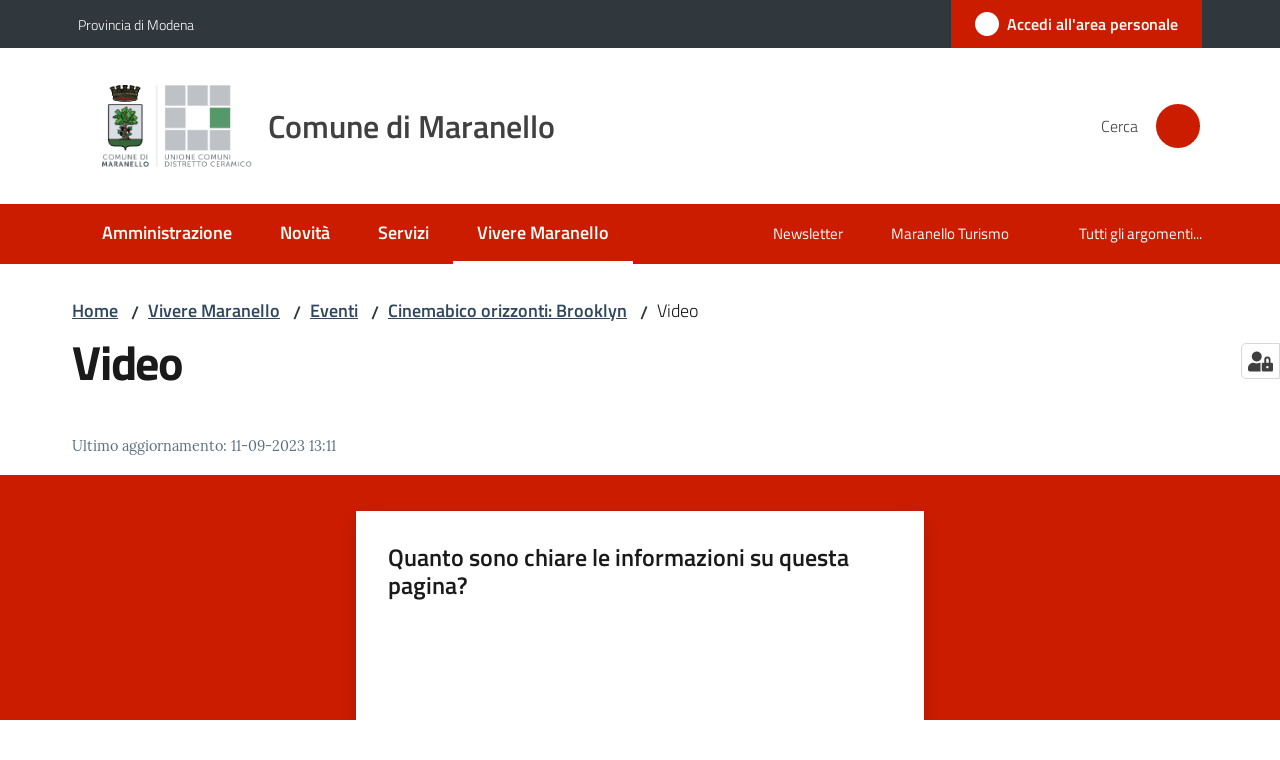

--- FILE ---
content_type: text/html; charset=utf-8
request_url: https://www.comune.maranello.mo.it/vivere-maranello/eventi/cinemabico-orizzonti-brooklyn/video
body_size: 74406
content:
<!doctype html>
              <html lang="it" data-reactroot=""><head><meta charSet="utf-8"/><title data-react-helmet="true">Video - Comune di Maranello</title><meta data-react-helmet="true" name="description" content=""/><meta data-react-helmet="true" property="og:title" content="Video"/><meta data-react-helmet="true" property="og:url" content="https://www.comune.maranello.mo.it/vivere-maranello/eventi/cinemabico-orizzonti-brooklyn/video"/><meta data-react-helmet="true" name="twitter:card" content="summary_large_image"/><link data-react-helmet="true" rel="canonical" href="https://www.comune.maranello.mo.it/vivere-maranello/eventi/cinemabico-orizzonti-brooklyn/video"/><link data-react-helmet="true" rel="icon" href="https://www.comune.maranello.mo.it/registry-images/@@images/site_favicon/favicon.ico"/><script data-react-helmet="true" type="application/ld+json">{"@context":"https://schema.org","@type":"BreadcrumbList","itemListElement":[{"@type":"ListItem","position":1,"name":"Vivere Maranello","item":"https://www.comune.maranello.mo.it/vivere-maranello"},{"@type":"ListItem","position":2,"name":"Eventi","item":"https://www.comune.maranello.mo.it/vivere-maranello/eventi"},{"@type":"ListItem","position":3,"name":"Cinemabico orizzonti: Brooklyn","item":"https://www.comune.maranello.mo.it/vivere-maranello/eventi/cinemabico-orizzonti-brooklyn"},{"@type":"ListItem","position":4,"name":"Video"}]}</script><script>window.env = {"RAZZLE_BIND_ADDRESS":"maranello","RAZZLE_HONEYPOT_FIELD":"nome_secondario","RAZZLE_API_PATH":"https:\u002F\u002Fwww.comune.maranello.mo.it","RAZZLE_PUBLIC_URL":"https:\u002F\u002Fwww.comune.maranello.mo.it","RAZZLE_PROXY_REWRITE_TARGET":"\u002FVirtualHostBase\u002Fhttps\u002Fwww.comune.maranello.mo.it:443\u002FPlone\u002F++api++\u002FVirtualHostRoot","RAZZLE_INTERNAL_API_PATH":"http:\u002F\u002Fmaranello:8090","RAZZLE_SENTRY_DSN":"https:\u002F\u002Fc134b6698e9a43279c1b09c3b677cca0@sentry.redturtle.it\u002F117","RAZZLE_SENTRY_RELEASE":"3.3.36","RAZZLE_SENTRY_FRONTEND_CONFIG":"{\"environment\":\"prod\",\"tags\":{\"razzle-env\":\"client\"}}","RAZZLE_SENTRY_BACKEND_CONFIG":"{\"environment\":\"prod\",\"tags\":{\"razzle-env\":\"server\"}}","RAZZLE_MATOMO_URL":"https:\u002F\u002Fingestion.webanalytics.italia.it\u002F","RAZZLE_MATOMO_SITE_ID":"wyqklEE0kX","apiPath":"https:\u002F\u002Fwww.comune.maranello.mo.it","publicURL":"https:\u002F\u002Fwww.comune.maranello.mo.it"};</script><meta property="og:type" content="website"/><meta name="generator" content="Plone 6 - https://plone.org"/><meta name="viewport" content="width=device-width, initial-scale=1, shrink-to-fit=no"/><meta name="apple-mobile-web-app-capable" content="yes"/><link data-chunk="VoltoFeedbackView" rel="preload" as="style" href="/static/css/VoltoFeedbackView.bf6879a1.chunk.css"/><link data-chunk="client" rel="preload" as="style" href="/static/css/client.389728cd.css"/><link data-chunk="client" rel="preload" as="script" href="/static/js/runtime~client.f98e306e.js"/><link data-chunk="client" rel="preload" as="script" href="/static/js/client.ddb6fd4a.js"/><link data-chunk="VoltoFeedbackView" rel="preload" as="script" href="/static/js/VoltoFeedbackView.1d12790c.chunk.js"/><link data-chunk="client" rel="stylesheet" href="/static/css/client.389728cd.css"/><link data-chunk="VoltoFeedbackView" rel="stylesheet" href="/static/css/VoltoFeedbackView.bf6879a1.chunk.css"/></head><body class="view-viewview contenttype-document section-vivere-maranello section-eventi section-cinemabico-orizzonti-brooklyn section-video is-anonymous public-ui no-user-roles"><div role="navigation" aria-label="Toolbar" id="toolbar"></div><div id="main"><div class="public-ui"><div class="skiplinks" role="complementary" aria-label="Punti di riferimento"><a class="visually-hidden visually-hidden-focusable" href="#view">Vai al contenuto</a><a class="visually-hidden visually-hidden-focusable" href="#navigation">Vai alla navigazione</a><a class="visually-hidden visually-hidden-focusable" href="#footer">Vai al footer</a></div></div><div class="public-ui"><header><div class="it-header-wrapper"><div class="it-header-slim-wrapper" role="navigation" aria-label="Link utili"><div class="container"><div class="row"><div class="col"><div class="it-header-slim-wrapper-content"><a href="https://www.provincia.modena.it/" target="_blank" rel="noopener noreferrer" class="d-lg-block navbar-brand">Provincia di Modena</a><div class="it-header-slim-right-zone header-slim-right-zone"><a href="https://portalecittadino.comune.maranello.mo.it/rwe2/sso/generic/prelogin.jsp?ELANG=it&amp;IATL=it" data-element="personal-area-login" class="btn-icon login-button btn btn-primary btn-full"><span class="rounded-icon"><span style="width:;height:;background-color:transparent" class="icon icon-primary"></span></span><span class="d-none d-lg-block">Accedi all&#x27;area personale</span></a></div></div></div></div></div></div><div class="it-nav-wrapper"><div class="it-header-center-wrapper"><div class="container"><div class="row"><div class="col"><div class="it-header-center-content-wrapper"><div class="it-brand-wrapper ps-4"><a title="Home page" href="/"><img src="https://www.comune.maranello.mo.it/registry-images/@@images/site_logo/logo-comune-maranello.webp" width="149.77551020408163" height="82" alt="Logo" class="icon"/><div class="it-brand-text"><div class="it-brand-title">Comune di Maranello</div></div></a></div><div class="it-right-zone"><div class="it-search-wrapper" role="search" aria-label="Cerca nel sito"><span class="d-none d-md-block">Cerca</span><a class="search-link rounded-icon" aria-label="Cerca" href="/search" role="button"><span style="width:24px;height:24px;background-color:transparent" class="icon"></span></a></div></div></div></div></div></div></div><div class="it-header-navbar-wrapper"><div class="container"><div class="row"><div class="col"><nav id="navigation" aria-label="Menu principale" class="navbar has-megamenu navbar navbar-expand-lg"><div class="container-fluid"><button aria-label="Apri il menu" aria-controls="it-navigation-collapse" aria-expanded="false" type="button" href="#" class="custom-navbar-toggler navbar-toggler"><span style="width:24px;height:24px;background-color:transparent" class="icon"></span></button><div style="display:none" id="it-navigation-collapse" class="navbar-collapsable collapse navbar-collapsable"><div class="overlay" style="display:none"></div><div data-focus-guard="true" tabindex="-1" style="width:1px;height:0px;padding:0;overflow:hidden;position:fixed;top:1px;left:1px"></div><div data-focus-lock-disabled="disabled"><div class="menu-wrapper"><div class="it-brand-wrapper" role="navigation"><a href="/"><img src="https://www.comune.maranello.mo.it/registry-images/@@images/site_logo/logo-comune-maranello.webp" width="149.77551020408163" height="82" alt="Logo" class="icon"/><div class="it-brand-text"><div class="it-brand-title">Comune di Maranello</div></div></a></div><ul data-element="main-navigation" role="menubar" aria-label="Menu principale" class="navbar-nav"><li role="none" class="nav-item"><a class="nav-link" data-element="management" role="menuitem" aria-label="Amministrazione" href="/amministrazione"><span>Amministrazione</span></a></li><li role="none" class="nav-item"><a class="nav-link" data-element="news" role="menuitem" aria-label="Novità" href="/novita"><span>Novità</span></a></li><li role="none" class="nav-item"><a class="nav-link" data-element="all-services" role="menuitem" aria-label="Servizi" href="/servizi"><span>Servizi</span></a></li><li role="none" class="nav-item active"><a class="focus--mouse nav-link active" data-element="live" role="menuitem" aria-label="Vivere Maranello" href="/vivere-maranello"><span>Vivere Maranello</span><span class="visually-hidden">Menu selezionato</span></a></li></ul><ul role="menubar" class="navbar-secondary navbar-nav"><li role="none" class="nav-item"><a class="megamenu nav-link" role="menuitem" href="/footer/contatta-il-comune/newsletter"><span class="">Newsletter</span></a></li><li role="none" class="nav-item"><a href="https://www.maranelloplus.com/" title="Si apre in una nuova scheda" target="_blank" rel="noopener noreferrer" class="megamenu nav-link with-external-link-icon" role="menuitem"><span class="">Maranello Turismo</span><span style="width:1rem;height:1rem;background-color:transparent" class="icon ms-1 align-sub external-link icon-xs xs"></span></a></li><li role="none" class="nav-item"><a class="megamenu nav-link" data-element="all-topics" role="menuitem" href="/argomenti"><span class="">Tutti gli argomenti...</span></a></li></ul></div><div class="close-div" style="display:none"><button class="btn close-menu" type="button" title="Chiudi menu"><span style="width:24px;height:24px;background-color:transparent" class="icon icon-white"></span></button></div></div><div data-focus-guard="true" tabindex="-1" style="width:1px;height:0px;padding:0;overflow:hidden;position:fixed;top:1px;left:1px"></div></div></div></nav></div></div></div></div></div></div></header></div><div id="portal-header-image"></div><div class="public-ui"><section id="briciole" class="container px-4 mt-4"><div class=""><div class="row"><div class="col"><nav class="breadcrumb-container" aria-label="Percorso di navigazione"><ol class="breadcrumb" data-element="breadcrumb"><li class="breadcrumb-item"><a href="/">Home</a><span class="separator">/</span></li><li class="breadcrumb-item"><a href="/vivere-maranello">Vivere Maranello</a><span class="separator">/</span></li><li class="breadcrumb-item"><a href="/vivere-maranello/eventi">Eventi</a><span class="separator">/</span></li><li class="breadcrumb-item"><a href="/vivere-maranello/eventi/cinemabico-orizzonti-brooklyn">Cinemabico orizzonti: Brooklyn</a><span class="separator">/</span></li><li class="breadcrumb-item"><span>Video</span></li></ol></nav></div></div></div></section></div><div class="ui basic segment content-area"><main><div id="view"><div id="page-document" class="ui container px-4"><div class="PageHeaderWrapper mb-4"><div class="row"><div class="title-description-wrapper col-lg-12"><h1 class="mb-3" data-element="page-name">Video</h1><p class="description"></p></div></div></div><article id="metadata" class="bottom-metadata"><span class="font-serif mb-0 mt-4">Ultimo aggiornamento<!-- -->:</span> <!-- -->11-09-2023 13:11</article></div></div></main></div><div class="public-ui" id="customer-satisfaction-form"><section class="bg-primary customer-satisfaction"><div class="container"><div class="d-flex justify-content-center bg-primary row"><div class="col-12 col-lg-6 col"><div class="feedback-form" role="form" aria-label="Modulo di soddisfazione"><div class="card-wrapper"><div data-element="feedback" class="shadow card-wrapper py-4 px-4 card"><h2 id="vf-radiogroup-label" class="title-medium-2-semi-bold mb-0" data-element="feedback-title">Quanto sono chiare le informazioni su questa pagina?</h2><div class="rating-container mb-0"><fieldset aria-controls="vf-more-negative" class="rating rating-label mb-3"><legend class="visually-hidden">Valuta da 1 a 5 stelle</legend><input type="radio" id="star1b" name="satisfaction" value="1" class="volto-feedback-rating mb-0" data-element="feedback-rate-1" aria-label="Valuta 1 stelle su 5"/><label for="star1b" class="form-label"><svg xmlns="http://www.w3.org/2000/svg" viewBox="0 0 24 24" class="icon rating-star icon-sm" role="img"><path fill="none" d="M0 0h24v24H0z"></path></svg></label><input type="radio" id="star2b" name="satisfaction" value="2" class="volto-feedback-rating mb-0" data-element="feedback-rate-2" aria-label="Valuta 2 stelle su 5"/><label for="star2b" class="form-label"><svg xmlns="http://www.w3.org/2000/svg" viewBox="0 0 24 24" class="icon rating-star icon-sm" role="img"><path fill="none" d="M0 0h24v24H0z"></path></svg></label><input type="radio" id="star3b" name="satisfaction" value="3" class="volto-feedback-rating mb-0" data-element="feedback-rate-3" aria-label="Valuta 3 stelle su 5"/><label for="star3b" class="form-label"><svg xmlns="http://www.w3.org/2000/svg" viewBox="0 0 24 24" class="icon rating-star icon-sm" role="img"><path fill="none" d="M0 0h24v24H0z"></path></svg></label><input type="radio" id="star4b" name="satisfaction" value="4" class="volto-feedback-rating mb-0" data-element="feedback-rate-4" aria-label="Valuta 4 stelle su 5"/><label for="star4b" class="form-label"><svg xmlns="http://www.w3.org/2000/svg" viewBox="0 0 24 24" class="icon rating-star icon-sm" role="img"><path fill="none" d="M0 0h24v24H0z"></path></svg></label><input type="radio" id="star5b" name="satisfaction" value="5" class="volto-feedback-rating mb-0" data-element="feedback-rate-5" aria-label="Valuta 5 stelle su 5"/><label for="star5b" class="form-label"><svg xmlns="http://www.w3.org/2000/svg" viewBox="0 0 24 24" class="icon rating-star icon-sm" role="img"><path fill="none" d="M0 0h24v24H0z"></path></svg></label></fieldset></div><fieldset id="vf-more-positive" class="answers-step" data-step="0" aria-expanded="false" aria-hidden="true" data-element="feedback-rating-positive"><div class="answers-header"><legend>Quali sono stati gli aspetti che hai preferito?</legend><span>1/2</span></div><form class="answers-form"></form></fieldset><fieldset id="vf-more-negative" class="answers-step" data-step="0" aria-expanded="false" aria-hidden="true" data-element="feedback-rating-negative"><div class="answers-header"><legend>Dove hai incontrato le maggiori difficoltà?</legend><span>1/2</span></div><form class="answers-form"></form></fieldset><fieldset class="comments-step d-none" data-step="0" aria-expanded="false" aria-hidden="true"><div class="comments-header"><legend>Vuoi aggiungere altri dettagli?</legend><span>1/2</span></div><div class="comment w-100"><form class=""><div class="mb-3"><div class="mt-1 form-group"><textarea rows="3" tabindex="0" aria-invalid="false" data-element="feedback-input-text" autoComplete="off" aria-describedby="commentDescription" id="comment" class="mt-1" placeholder="Dacci il tuo parere per aiutarci a migliorare la qualità del sito"></textarea><label for="comment" class="active">Dettaglio</label><small id="commentDescription" class="form-text">Inserire massimo 200 caratteri</small></div></div></form></div></fieldset><div class="hpt_widget"><input type="text" name="nome_secondario" aria-label="nome_secondario"/></div><div class="form-step-actions flex-nowrap w100 justify-content-center button-shadow d-none" aria-hidden="true"><button type="button" class="me-4 fw-bold btn btn-outline-primary disabled" aria-disabled="true">Indietro</button><button type="button" aria-disabled="true" class="fw-bold btn btn-primary disabled">Avanti</button></div></div></div></div></div></div></div></section></div><footer class="it-footer" id="footer"><div class="it-footer-main"><div class="container"><section><div class="clearfix row"><div class="col-sm-12"><div class="it-brand-wrapper"><img src="/static/media/logo-eu-inverted.16e7a266.svg" width="167" height="41" alt="Finanziato dall&#x27;Unione Europea - Next Generation EU" loading="lazy" decoding="async" class="nextGenerationEULogo"/><a href="/"><img src="https://www.comune.maranello.mo.it/registry-images/@@images/site_logo_footer/logo-white.svg" width="114" height="114" alt="Logo" class="icon"/><div class="it-brand-text"><div class="h2">Comune di Maranello</div></div></a></div></div></div></section><section><div class="row"><div class="pb-4 col-sm-6 col-md-3 col-lg-3"><h4><span style="width:1.25rem;height:1.25rem;background-color:transparent" class="icon me-2 icon-white icon-sm sm"></span><a title="Vai alla pagina: Amministrazione" class="underlined" href="/amministrazione">Amministrazione</a></h4><div class="link-list-wrapper"><ul class="footer-list clearfix link-list"><li><a title="Vai alla pagina: Organi di governo" class="list-item" href="/amministrazione/organi-di-governo">Organi di governo</a></li><li><a title="Vai alla pagina: Aree amministrative" class="list-item" href="/amministrazione/aree-amministrative">Aree amministrative</a></li><li><a title="Vai alla pagina: Uffici" class="list-item" href="/amministrazione/uffici">Uffici</a></li><li><a title="Vai alla pagina: Enti e fondazioni" class="list-item" href="/amministrazione/enti-e-fondazioni">Enti e fondazioni</a></li><li><a title="Vai alla pagina: Personale Amministrativo" class="list-item" href="/amministrazione/personale-amministrativo">Personale Amministrativo</a></li><li><a title="Vai alla pagina: Politici" class="list-item" href="/amministrazione/politici">Politici</a></li><li><a title="Vai alla pagina: Documenti e dati" class="list-item" href="/amministrazione/documenti-e-dati">Documenti e dati</a></li></ul></div></div><div class="pb-4 col-sm-6 col-md-3 col-lg-3"><h4><span style="width:1.25rem;height:1.25rem;background-color:transparent" class="icon me-2 icon-white icon-sm sm"></span><a title="Vai alla pagina: Novità" class="underlined" href="/novita">Novità</a></h4><div class="link-list-wrapper"><ul class="footer-list clearfix link-list"><li><a title="Vai alla pagina: Notizie" class="list-item" href="/novita/notizie">Notizie</a></li><li><a title="Vai alla pagina: Comunicati" class="list-item" href="/novita/comunicati">Comunicati</a></li><li><a title="Vai alla pagina: Avvisi" class="list-item" href="/novita/avvisi">Avvisi</a></li></ul></div></div><div class="pb-4 col-sm-6 col-md-3 col-lg-3"><h4><span style="width:1.25rem;height:1.25rem;background-color:transparent" class="icon me-2 icon-white icon-sm sm"></span><a title="Vai alla pagina: Servizi" class="underlined" href="/servizi">Servizi</a></h4><div class="link-list-wrapper"><ul class="footer-list clearfix link-list"><li><a title="Vai alla pagina: Ambiente" class="list-item" href="/servizi/ambiente">Ambiente</a></li><li><a title="Vai alla pagina: Anagrafe e stato civile" class="list-item" href="/servizi/anagrafe-e-stato-civile">Anagrafe e stato civile</a></li><li><a title="Vai alla pagina: Autorizzazioni" class="list-item" href="/servizi/autorizzazioni">Autorizzazioni</a></li><li><a title="Vai alla pagina: Catasto e urbanistica" class="list-item" href="/servizi/catasto-e-urbanistica">Catasto e urbanistica</a></li><li><a title="Vai alla pagina: Cultura e tempo libero" class="list-item" href="/servizi/cultura-e-tempo-libero">Cultura e tempo libero</a></li><li><a title="Vai alla pagina: Educazione e formazione" class="list-item" href="/servizi/educazione-e-formazione">Educazione e formazione</a></li><li><a title="Vai alla pagina: Giustizia e sicurezza pubblica" class="list-item" href="/servizi/giustizia-e-sicurezza-pubblica">Giustizia e sicurezza pubblica</a></li><li><a title="Vai alla pagina: Imprese e commercio" class="list-item" href="/servizi/imprese-e-commercio">Imprese e commercio</a></li><li><a title="Vai alla pagina: Mobilità e trasporti" class="list-item" href="/servizi/mobilita-e-trasporti">Mobilità e trasporti</a></li><li><a title="Vai alla pagina: Salute, benessere e assistenza" class="list-item" href="/servizi/salute-benessere-e-assistenza">Salute, benessere e assistenza</a></li><li><a title="Vai alla pagina: Tributi, finanze e contravvenzioni" class="list-item" href="/servizi/tributi-finanze-e-contravvenzioni">Tributi, finanze e contravvenzioni</a></li><li><a title="Vai alla pagina: Vita lavorativa" class="list-item" href="/servizi/vita-lavorativa">Vita lavorativa</a></li></ul></div></div><div class="pb-4 col-sm-6 col-md-3 col-lg-3"><h4><a title="Vai alla pagina: Vivere Maranello" class="underlined" href="/vivere-maranello">Vivere Maranello</a></h4><div class="link-list-wrapper"><ul class="footer-list clearfix link-list"><li><a title="Vai alla pagina: Luoghi" class="list-item" href="/vivere-maranello/luoghi">Luoghi</a></li><li><a title="Vai alla pagina: Eventi" class="list-item" href="/vivere-maranello/eventi">Eventi</a></li><li><a title="Vai alla pagina: Foreign citizens" class="list-item" href="/vivere-maranello/foreign-citizens">Foreign citizens</a></li><li><a title="Vai alla pagina: Pubblicazioni" class="list-item" href="/vivere-maranello/pubblicazioni">Pubblicazioni</a></li><li><a title="Vai alla pagina: Photo gallery" class="list-item" href="/vivere-maranello/photo-gallery">Photo gallery</a></li></ul></div></div></div></section><section class="py-4"><div class="row"><div class="pb-2 col-md-3 col-lg-3"><p class="h4">Contatti</p><div><ul keys="3rjs3,depcn,a83bu,ejkdf,f053t,3en60,6cbh,46vmc,1nleo,eo113,303ap,8t2m6,4l101,9ojr0,bfl34" depth="0"><li><strong>Indirizzo</strong></li><li>Piazza Libertà, 33</li><li>41053 Maranello (MO)</li><li><strong>Centralino</strong></li><li>0536 240011</li><li><strong>URP</strong></li><li>Piazza Libertà, 33</li><li>0536 240000</li><li><a href="mailto:urp@comune.maranello.mo.it" title="opensInNewTab" rel="noopener noreferrer">urp@comune.maranello.mo.it<span style="width:1rem;height:1rem;background-color:transparent" class="icon ms-1 align-sub external-link icon-xs xs"></span></a></li><li>C.F. - P.IVA 00262700362</li><li><a href="/footer/contatta-il-comune/scrivi-al-comune">Scrivi al Comune</a></li><li><a href="/amministrazione/uffici/ufficio-relazioni-con-il-pubblico">URP</a></li><li><a href="/footer/posta-elettronica-certificata">Posta elettronica certificata - PEC</a></li><li><a href="/amministrazione/uffici/polizia-locale">Polizia Locale</a></li><li><a href="/footer/whatsapp-polizia-municipale">Whatsapp Polizia Locale</a></li></ul></div></div><div class="pb-2 col-md-3 col-lg-3"><p class="h4"></p><div><ul keys="86ss1,a3np8,f3779,9ja1t" depth="0"><li><a data-element="faq" href="/leggi-le-faq">Leggi le FAQ</a></li><li><a href="https://portalecittadino.comune.maranello.mo.it/elixFormsCustom/web/PNRR_include/prenotazione-appuntamenti.jsp" title="opensInNewTab" target="_blank" rel="noopener noreferrer" data-element="appointment-booking">Prenotazione appuntamento<span style="width:1rem;height:1rem;background-color:transparent" class="icon ms-1 align-sub external-link icon-xs xs"></span></a></li><li><a data-element="report-inefficiency" href="/segnalazione-disservizio">Segnalazione disservizio</a></li><li><a href="/richiesta-di-assistenza">Richiesta di assistenza</a></li></ul><p><br/></p><p><br/></p><p><br/></p><ul keys="a32t5" depth="0"><li><a href="https://sites.google.com/distrettoceramico.mo.it/e-comunedimaranello/" title="opensInNewTab" target="_blank" rel="noopener noreferrer">Area riservata: Intranet Comune di Maranello<span style="width:1rem;height:1rem;background-color:transparent" class="icon ms-1 align-sub external-link icon-xs xs"></span></a></li></ul></div></div><div class="pb-2 col-md-3 col-lg-3"><p class="h4"></p><div><ul keys="tk6a,1aeon,5vmlm,69va4,4o1jm,4eo46" depth="0"><li><a href="/amministrazione/albo-pretorio-on-line">Albo pretorio on line</a></li><li><a href="/amministrazione/amministrazione-trasparente">Amministrazione trasparente</a></li><li><a data-element="privacy-policy-link" href="/informativa-privacy">Informativa privacy</a></li><li><a data-element="legal-notes" href="/note-legali">Note legali</a></li><li><a href="https://form.agid.gov.it/view/da184150-8e3c-11f0-8837-05f44c865f63" title="opensInNewTab" target="_blank" rel="noopener noreferrer" data-element="accessibility-link">Dichiarazione di accessibilità<span style="width:1rem;height:1rem;background-color:transparent" class="icon ms-1 align-sub external-link icon-xs xs"></span></a></li><li><a href="https://docs.google.com/forms/d/e/1FAIpQLSeKdE2f6wQsBSaW04cD-XkWjjKeDP-0RzPlHmBUIGp4A1yLbw/viewform" title="opensInNewTab" target="_blank" rel="noopener noreferrer">Feedback sull&#x27;accessibilità<span style="width:1rem;height:1rem;background-color:transparent" class="icon ms-1 align-sub external-link icon-xs xs"></span></a></li></ul></div></div><div class="pb-2 col-md-3 col-lg-3"><p class="h4">Seguici su</p><div><p><br/></p></div></div></div></section></div></div><div class="it-footer-small-prints clearfix"><div class="container"><ul class="it-footer-small-prints-list list-inline mb-0 d-flex flex-column flex-md-row"><li class="list-inline-item"><a href="/sitemap">Sitemap</a></li><li class="list-inline-item"><a href="/piano-di-miglioramento-del-sito">Piano di miglioramento del sito</a></li><li class="list-inline-item"><a href="/opendata">Opendata</a></li><li class="list-inline-item"><button class="footer-gdpr-privacy-show-banner">Impostazioni cookie</button></li></ul></div></div></footer><div class="Toastify"></div><button class="gdpr-privacy-show-banner" title="Mostra impostazioni cookies"><img src="/static/media/user-lock-solid.6f1c7bdf.svg" alt="Mostra impostazioni cookies"/></button></div><div role="complementary" aria-label="Sidebar" id="sidebar"></div><script charSet="UTF-8">window.__data={"router":{"location":{"pathname":"\u002Fvivere-maranello\u002Feventi\u002Fcinemabico-orizzonti-brooklyn\u002Fvideo","search":"","hash":"","state":undefined,"key":"ac6mkr","query":{}},"action":"POP"},"intl":{"defaultLocale":"en","locale":"it","messages":{"\u003Cp\u003EAdd some HTML here\u003C\u002Fp\u003E":"\u003Cp\u003EAggiungi dell'HTML qui\u003C\u002Fp\u003E","Account Registration Completed":"Registrazione account completata","Account activation completed":"Attivazione account completata","Action":"Azione","Action changed":"L'azione è stata modificata","Action: ":"Azione: ","Actions":"Azioni","Activate and deactivate":"Questa è la sezione per la configurazione dei prodotti aggiuntivi, puoi attivare e disattivare i prodotti aggiuntivi attraverso la seguente lista.","Active":"Attiva","Active content rules in this Page":"Regole di contenuto attive in questa Pagina","Add":"Aggiungi","Add (object list)":"Aggiungi","Add Addons":"Per fare in modo che un prodotto aggiuntivo venga visualizzato qui aggiungilo nella configurazione del buildout, esegui il buildout e riavvia il server. Per maggiori informazioni vedi","Add Content":"Aggiungi un contenuto","Add Content Rule":"Aggiungi una regola di contenuto","Add Rule":"Aggiungi una regola","Add Translation…":"Aggiungi traduzione…","Add User":"Aggiungi un utente","Add a description…":"Aggiungi una descrizione…","Add a new alternative url":"Aggiungi un nuovo url alternativo","Add action":"Aggiungi un'azione","Add block":"Aggiungi blocco","Add block in position {index}":"Aggiungi un blocco alla posizione {index}","Add block…":"Aggiungi un blocco…","Add condition":"Aggiungi una condizione","Add content rule":"Aggiungi una regola di contenuto","Add criteria":"Aggiungi un criterio","Add date":"Aggiungi una data","Add element to container":"Aggiungi un elemento al container","Add field":"Aggiungi campo","Add fieldset":"Aggiungi un nuovo insieme di campi","Add group":"Aggiungi un gruppo","Add new content type":"Aggiungi un nuovo tipo di contenuto","Add new group":"Aggiungi un nuovo gruppo","Add new user":"Aggiungi nuovo utente","Add to Groups":"Aggiungi ai gruppi","Add users to group":"Aggiungi gli utenti al gruppo","Add vocabulary term":"Aggiungi termine","Add {type}":"Aggiungi {type}","Add-Ons":"Prodotti aggiuntivi","Add-ons":"Prodotti aggiuntivi","Add-ons Settings":"Impostazioni prodotti aggiuntivi","Added":"Aggiunta","Additional date":"Data aggiuntiva","Addon could not be installed":"Non è stato possibile installare l'addon","Addon could not be uninstalled":"Non è stato possibile disinstallare l'addon","Addon could not be upgraded":"Non è stato possibile aggiornare l'addon","Addon installed succesfuly":"L'addon è stato installato correttamente","Addon uninstalled succesfuly":"L'addon è stato disinstallato correttamente","Addon upgraded succesfuly":"L'addon è stato aggiornato correttamente","Advanced facet?":"Filtri avanzati?","Advanced facets are initially hidden and displayed on demand":"I filtri avanzati sono inizialmente nascosti e vengono visualizzati su richiesta ","Album view":"Vista album","Alias":"Alias","Alias has been added":"L'alias è stato aggiunto","Alignment":"Allineamento","All":"Tutti","All content":"Tutti i contenuti","All existing alternative urls for this site":"Tutti gli url alternativi per questo sito","Alphabetically":"Alfabetico","Alt text":"Testo alternativo","Alt text hint":"Lascia vuoto se l'immagine è decorativa.","Alt text hint link text":"Descrivi lo scopo dell'immagine.","Alternative url path (Required)":"Percorso url alternativo (Obbligatorio)","Alternative url path must start with a slash.":"Il percorso url alternativo comincia con uno slash ","Alternative url path → target url path (date and time of creation, manually created yes\u002Fno)":"Percorso url alternativo → percorso url di destinazione (data e ora di creazione, creata manualmente sì\u002Fno)","Applied to subfolders":"Applicato alle sottocartelle","Applies to subfolders?":"Applicare alle sottocartelle?","Apply to subfolders":"Applica a sottocartelle","Apply working copy":"Applica la copia di lavoro","Are you sure you want to delete this field?":"Sicuro di voler eliminare questo campo?","Are you sure you want to delete this fieldset including all fields?":"Sicuro di voler eliminare questo insieme di campi compresi tutti i campi contenuti?","Ascending":"Crescente","Assign the {role} role to {entry}":"Assegnare il ruolo di {role} a {entry}","Assignments":"Assegnazione","Available":"Disponibile","Available content rules:":"Regole di contenuto disponibili:","Back":"Indietro","Base":"Base","Base search query":"Ricerca iniziale","Block":"Blocco","Both email address and password are case sensitive, check that caps lock is not enabled.":"E-mail e password distinguono entrambi le maiuscole dalle minuscole, verifica di non avere il Blocco maiuscole attivato.","Breadcrumbs":"Briciole di pane","Broken relations":"Relazioni corrotte","Browse":"Sfoglia","Browse the site, drop an image, or type a URL":"Cerca nel sito, trascina un'immagine, o inserisci un URL","Browse the site, drop an image, or type an URL":"Sfoglia i contenuti, rilascia un'immagine o digita un URL","By default, permissions from the container of this item are inherited. If you disable this, only the explicitly defined sharing permissions will be valid. In the overview, the symbol {inherited} indicates an inherited value. Similarly, the symbol {global} indicates a global role, which is managed by the site administrator.":"Di norma, i permessi di questo elemento vengono ereditati dal contenitore. Se disabiliti questa opzione, verranno considerati solo i permessi di condivisione definiti esplicitamente. Nel sommario, il simbolo {inherited} indica una impostazione ereditata. Analogamente, il simbolo {global} indica un ruolo globale, che è gestito dall'amministratore del sito","Cache Name":"Nome della cache","Can not edit Layout for \u003Cstrong\u003E{type}\u003C\u002Fstrong\u003E content-type as it doesn't have support for \u003Cstrong\u003EVolto Blocks\u003C\u002Fstrong\u003E enabled":"Non è possibile modificare il Layout per il tipo \u003Cstrong\u003E{type}\u003C\u002Fstrong\u003E poichè non ha abilitato il supporto per i \u003Cstrong\u003Eblocchi\u003C\u002Fstrong\u003E","Can not edit Layout for \u003Cstrong\u003E{type}\u003C\u002Fstrong\u003E content-type as the \u003Cstrong\u003EBlocks behavior\u003C\u002Fstrong\u003E is enabled and \u003Cstrong\u003Eread-only\u003C\u002Fstrong\u003E":"Non è possibile modificare il Layout per il tipo \u003Cstrong\u003E{type}\u003C\u002Fstrong\u003E poichè il \u003Cstrong\u003EBlocks behavior\u003C\u002Fstrong\u003E è abilitato ma in \u003Cstrong\u003Esola lettura\u003C\u002Fstrong\u003E","Cancel":"Annulla","Cell":"Cella","Center":"Centrato","Change Note":"Cambia Nota","Change Password":"Cambia Password","Change State":"Cambia Stato","Change workflow state recursively":"Cambia stato di workflow ricorsivamente","Changes applied.":"Modifiche applicate.","Changes saved":"Modifiche salvate","Changes saved.":"Modifiche salvate.","Checkbox":"Checkbox","Choices":"Scelte","Choose Image":"Seleziona un'immagine","Choose Target":"Seleziona la destinazione","Choose a file":"Scegli un file","Clear":"Annulla","Clear filters":"Azzera filtri","Clear search":"Cancella ricerca","Click to download full sized image":"Clicca per scaricare l'immagine in dimensione originale","Close":"Chiudi","Close menu":"Chiudi menu","Code":"Codice","Collapse item":"Collassa elemento","Collection":"Collezione","Color":"Colore","Comment":"Commento","Commenter":"Autore","Comments":"Commenti","Compare":"Confronta","Condition changed":"La condizione è stata modificata","Condition: ":"Condizione: ","Configuration Versions":"Versioni di configurazione","Configure Content Rule":"Configura la regola di contenuto","Configure Content Rule: {title}":"Configura la regola di contenuto: {title}","Configure content rule":"Configura la regola di contenuto","Confirm password":"Conferma password","Connection refused":"Connessione rifiutata","Contact form":"Form di contatto","Contained items":"Elementi contenuti","Container settings":"Impostazioni del container","Content":"Contenuto","Content Rule":"Regola di contenuto","Content Rules":"Regole di contenuto","Content rules for {title}":"Regole di contenuto per {titolo}","Content rules from parent folders":"Regole di contenuto da cartelle padre","Content that links to or references {title}":"Contenuto collegato a {title}","Content type created":"Il tipo di contenuto è stato creato","Content type deleted":"Il tipo di contenuto è stato eliminato","Contents":"Contenuti","Controls":"Controlli","Copy":"Copia","Copy blocks":"Copia blocchi","Copyright":"Copyright","Copyright statement or other rights information on this item.":"Informazioni sul copyright o su altri diritti dell'elemento.","Create or delete relations to target":"Crea o elimina relazioni con la destinazione","Create working copy":"Crea copia di lavoro","Created by {creator} on {date}":"Creato da {creator} il {date}","Created on":"Creato il","Creator":"Autore","Creators":"Autori","Criteria":"Criteri","Current active configuration":"Configurazione attiva corrente","Current filters applied":"Filtri attualmente applicati","Current password":"Password corrente","Cut":"Taglia","Cut blocks":"Taglia blocchi","Daily":"Giornaliera","Database":"Database","Database Information":"Informazioni sul database","Database Location":"Posizione del database","Database Size":"Dimensione del database","Database main":"Database principale","Date":"Data","Date (newest first)":"Data (prima i più recenti)","Default":"Default","Default view":"Vista default","Delete":"Elimina","Delete Group":"Elimina gruppo","Delete Type":"Rimuovi tipo di contenuto","Delete User":"Elimina utente","Delete action":"Cancella azione","Delete blocks":"Elimina blocchi","Delete col":"Elimina colonna","Delete condition":"Cancella condizione","Delete row":"Elimina riga","Delete selected items?":"Vuoi eliminare gli elementi selezionati?","Delete this item?":"Vuoi eliminare questo elemento?","Deleted":"Cancellato","Deleting this item breaks {brokenReferences} {variation}.":"Eliminando questo elemento si romperanno {brokenReferences} {variation}.","Depth":"Profondità di ricerca","Descending":"Decrescente","Description":"Descrizione","Diff":"Diff","Difference between revision {one} and {two} of {title}":"Differenze tra la revisione {one} e {two} di {title}","Disable":"Disabilita","Disable apply to subfolders":"Disabilita regole di contenuto nelle sottocartelle","Disabled":"Disabilitato","Disabled apply to subfolders":"Regole di contenuto disabilitate per le sottocartelle","Distributed under the {license}.":"Distribuito sotto {license}","Divide each row into separate cells":"Mostra i margini delle colonne","Do you really want to delete the group {groupname}?":"Vuoi veramente eliminare il gruppo {groupname}?","Do you really want to delete the type {typename}?":"Vuoi veramente eliminare il tipo di contenuto {typename}?","Do you really want to delete the user {username}?":"Vuoi veramente eliminare l'utente {username}?","Do you really want to delete this item?":"Vuoi veramente eliminare questo elemento?","Document":"Pagina","Document view":"Vista pagina","Download Event":"Scarica l'evento","Drag and drop files from your computer onto this area or click the “Browse” button.":"Trascina in quest'area i file dal tuo computer o clicca su “Sfoglia”.","Drop file here to replace the existing file":"Trascina il file qui per sostituire il file esistente","Drop file here to upload a new file":"Trascina il file qui per caricare un nuovo file","Drop files here ...":"Trascina i file qui","Dry run selected, transaction aborted.":"Prova a vuoto selezionata, transazione annullata","E-mail":"E-mail","E-mail addresses do not match.":"Gli indirizzi e-mail non corrispondono","Edit":"Modifica","Edit Rule":"Modifica regola","Edit comment":"Modifica commento","Edit field":"Modifica campo","Edit fieldset":"Modifica insieme di campi","Edit recurrence":"Modifica le regole","Edit values":"Modifica i valori","Edit {title}":"Modifica {title}","Email":"Email","Email sent":"Email inviata","Embed code error, please follow the instructions and try again.":"Errore del codice incorporato, per favore segui le istruzioni e riprova.","Empty object list":"Lista di oggetti vuota","Enable":"Abilita","Enable editable Blocks":"Abilita i blocchi editabili","Enabled":"Abilitato","Enabled here?":"Abilitato qui?","Enabled?":"Abilitato?","End Date":"Data di fine","Enter URL or select an item":"Inserisci un URL o seleziona un elemento","Enter a username above to search or click 'Show All'":"Inserisci uno username da ricercare, oppure clicca su 'Vedi tutto'","Enter an email address. This will be your login name. We respect your privacy, and will not give the address away to any third parties or expose it anywhere.":"Inserisci un indirizzo e-mail. Esso sarà il tuo nome utente. Rispettiamo la tua privacy: non daremo l'indirizzo a terzi, né verrà esposto nel portale.","Enter full name, e.g. John Smith.":"Inserisci il tuo nome completo, ad esempio Mario Rossi.","Enter map Embed Code":"Inserisci il codice di incorporamento della mappa","Enter the absolute path of the target. The path must start with '\u002F'. Target must exist or be an existing alternative url path to the target.":"Inserisci il path assoluto per la destinazione. Il path deve iniziare con '\u002F'. La destinazione deve già esistere o essere un url alternativo per la destinazione.","Enter the absolute path where the alternative url should exist. The path must start with '\u002F'. Only urls that result in a 404 not found page will result in a redirect occurring.":"Inserisci un path per generare un URL alternativo per questo contenuto. Il path deve iniziare con '\u002F'. Non si possono usare come alternativi path già esistenti nel sito.","Enter your current password.":"Inserisci la tua password attuale.","Enter your email for verification.":"Inserisci la tua email per la verifica.","Enter your new password. Minimum 8 characters.":"Inserisci la tua nuova password. Minimo 8 caratteri.","Enter your username for verification.":"Inserisci il tuo username per la verifica.","Entries":"Entità da inserire","Error":"Errore","ErrorHeader":"Errore","Event":"Evento","Event listing":"Elenco eventi","Event view":"Vista evento","Exclude from navigation":"Escludi dalla navigazione","Exclude this occurence":"Escludi questa data","Excluded from navigation":"Escluso dalla navigazione","Existing alternative urls for this item":"Url alternativi esistenti per questo elemento","Expand sidebar":"Espandi la sidebar","Expiration Date":"Data di scadenza","Expiration date":"Data di scadenza","Expired":"Scaduto","External URL":"URL esterno","Facet":"Filtro","Facet widget":"Widget dei filtri","Facets":"Filtri","Facets on left side":"Filtri nel lato sinistro","Facets on right side":"Filtri nel lato destro","Facets on top":"Filtri in alto","Failed To Undo Transactions":"Non è stato possibile annullare le transazioni","Field":"Campo","File":"File","File size":"Dimensione del file","File view":"Vista file","Filename":"Nome del file","Filter":"Filtra","Filter Rules:":"Regole di filtro:","Filter by prefix":"Filtra per prefisso","Filter users by groups":"Filtra gli utenti per gruppi","Filter…":"Filtra…","First":"Primo","Fix relations":"Correggi relazioni","Fixed width table cells":"Celle della tabella a larghezza fissata","Fold":"Chiudi","Folder":"Cartella","Folder listing":"Elenco di cartelle","Forbidden":"Proibito","Fourth":"Quarto","From":"Da","Full":"A tutta larghezza","Full Name":"Nome completo","Fullname":"Nome completo","GNU GPL license":"licenza GNU GPL","General":"Generale","Global role":"Ruolo globale","Google Maps Embedded Block":"Blocco Google Maps incorporata","Grid":"Griglia","Group":"Gruppo","Group created":"Gruppo creato","Group deleted":"Gruppo eliminato","Group roles updated":"Ruoli del gruppo aggiornati","Groupname":"Nome del gruppo","Groups":"Gruppi","Groups are logical collections of users, such as departments and business units. Groups are not directly related to permissions on a global level, you normally use Roles for that - and let certain Groups have a particular role. The symbol{plone_svg}indicates a role inherited from membership in another group.":"I gruppi sono raggruppamenti di utenti, come dipartimenti e unità organizzative. I gruppi non sono direttamente collegati a permessi a livello globale, per quello usiamo i ruoli e applichiamo specifici ruoli a certi gruppi. Il simbolo {plong_svg} indica che un ruolo è ereditato dall'appartenenza ad un gruppo.","Header cell":"Cella d'intestazione","Headline":"Intestazione","Headline level":"Livello intestazione","Hidden facets will still filter the results if proper parameters are passed in URLs":"I filtri nascosti filtreranno comunque i risultati se saranno passati parametri adeguati nell'URL","Hide Replies":"Nascondi risposte","Hide facet?":"Nascondi il filtro","Hide filters":"Nascondi i filtri","Hide title":"Nascondi il titolo","History":"Cronologia","History Version Number":"Numero di versione della cronologia","History of {title}":"Cronologia di {title}","Home":"Home","ID":"ID","If all of the following conditions are met:":"Se tutte le seguenti condizioni vengono rispettate:","If selected, this item will not appear in the navigation tree":"Se attivi l'opzione, questo elemento non apparirà nell'albero di navigazione del sito.","If this date is in the future, the content will not show up in listings and searches until this date.":"Se questa data è in futuro, il contenuto non verrà mostrato negli elenchi e nelle ricerche fino a questa data.","If you are certain this user has abandoned the object, you may unlock the object. You will then be able to edit it.":"Se sei sicuro che questo utente ha chiuso l'oggetto, puoi sbloccarlo. Sarai successivamente in grado di modificarlo.","If you are certain you have the correct web address but are encountering an error, please contact the {site_admin}.":"Se sei sicuro di aver inserito l'indirizzo corretto ma ottieni comunque un errore, contatta l' {site_admin}.","Image":"Immagine","Image gallery":"Galleria di immagini","Image override":"Sovrascrizione immagine","Image size":"Dimensione dell'immagine","Image view":"Vista immagine","Include this occurence":"Includi questa data","Info":"Info","InfoUserGroupSettings":"Hai selezionato l'opzione 'più utenti' o 'più gruppi'. Pertanto questo pannello di controllo richiede un inserimento per mostrare utenti e gruppi. Se vuoi vedere utenti e gruppi istantaneamente, vai a 'Impostazioni di gruppi utenti'. Vedi il pulsante sulla sinistra.","Inherit permissions from higher levels":"Eredita i permessi dai livelli superiori","Inherited value":"Valore ereditato","Insert col after":"Inserisci colonna dopo","Insert col before":"Inserisci colonna prima","Insert row after":"Inserisci riga sotto","Insert row before":"Inserisci riga sopra","Inspect relations":"Ispeziona le relazioni","Install":"Installa","Installed":"Installato","Installed version":"Versione installata","Installing a third party add-on":"Installazione di un prodotto aggiuntivo di terze parti","Interval Daily":"giorni","Interval Monthly":"mesi","Interval Weekly":"settimane","Interval Yearly":"anni","Invalid Block":"Blocco non valido - Salvando, verrà rimosso","It is not allowed to define both the password and to request sending the password reset message by e-mail. You need to select one of them.":"Non è permesso definire la password e richiedere il reset della password tramite e-mail contemporaneamente. Devi selezionare solo una delle due opzioni.","Item batch size":"Risultati per pagina","Item succesfully moved.":"Elemento spostato correttamente.","Item(s) copied.":"Elemento\u002Fi copiato\u002Fi.","Item(s) cut.":"Elemento\u002Fi tagliato\u002Fi.","Item(s) has been updated.":"Elemento\u002Fi aggiornati.","Item(s) pasted.":"Elemento\u002Fi incollato\u002Fi.","Item(s) state has been updated.":"Stato\u002Fi aggiornato\u002Fi","Items":"Elementi","Items must be unique.":"Gli elementi devono essere unici.","Label":"Etichetta","Language":"Lingua","Language independent field.":"Campo indipendete dalla lingua","Large":"Grande","Last":"Ultimo","Last comment date":"Data ultimo commento","Last modified":"Ultima modifica","Latest available configuration":"Ultima configurazione disponibile","Latest version":"Ultima versione","Layout":"Layout","Lead Image":"Immagine di testata","Left":"Sinistra","Less filters":"Meno filtri","Link":"Link","Link copied to clipboard":"Link copiato negli appunti","Link more":"Link ad altro","Link redirect view":"Vista collegamento","Link settings":"Impostazioni link","Link title":"Link al resto","Link to":"Link a","Link translation for":"Collega traduzione per","Linking this item with hyperlink in text":"Elementi collegati a questo contenuto con un collegamento ipertestuali nel testo","Links and references":"Link e collegamenti","Listing":"Elenco","Listing view":"Vista standard","Load more":"Carica altro","Loading":"Caricamento","Log In":"Log In","Log in":"Log in","Logged out":"Disconnesso","Login":"Login","Login Failed":"Accesso fallito","Login Name":"Nome utente","Logout":"Esci","Made by {creator} on {date}. This is not a working copy anymore, but the main content.":"Creato da {creator} il {date}. Questa non è più una copia di lavoro, ma il contenuto principale.","Make the table compact":"Rendi la tabella compatta","Manage Translations":"Gestisci traduzioni","Manage content…":"Gestione del contenuto…","Manage translations for {title}":"Gestisci le traduzioni per {title}","Manual":"Manuale","Manually or automatically added?":"Aggiunto manualmente o automaticamente?","Many relations found. Please search.":"Sono state trovate molte relazioni. Effettua una ricerca.","Maps":"Maps","Maps URL":"URL di Maps","Maximum length is {len}.":"La lunghezza massima è {len}.","Maximum value is {len}.":"Il valore massimo è {len}.","Medium":"Medio","Membership updated":"Membri aggiornati","Message":"Messaggio","Minimum length is {len}.":"La lunghezza minima è {len}","Minimum value is {len}.":"Il valore minimo è {len}.","Moderate Comments":"Modera i commenti","Moderate comments":"Moderazione dei commenti","Monday and Friday":"lunedi e venerdì","Month day":"Giorno","Monthly":"Mensile","More":"Altro","More filters":"Più filtri","More information about the upgrade procedure can be found in the documentation section of plone.org in the Upgrade Guide.":"È possibile trovare ulteriori informazioni sulla procedura di aggiornamento nella guida dedicata su plone.org, nella sezione Documentazione.","Mosaic layout":"Layout a mosaico","Move down":"Sposta sotto","Move to bottom of folder":"Sposta in fondo alla cartella","Move to top of folder":"Sposta in cima alla cartella","Move up":"Sposta sopra","Multiple choices?":"Scelta multipla","My email is":"La mia email è","My username is":"Il mio nome utente è","Name":"Nome","Narrow":"Restringi","Navigate back":"Torna indietro","Navigate to this item":"Vai a questo contenuto","Navigation":"Navigazione","New password":"Nuova password","News Item":"Notizia","News item view":"Vista notizia","No":"No","No Transactions Found":"Nessuna transazione trovata","No Transactions Selected":"Nessuna transazione selezionata","No Transactions Selected To Do Undo":"Nessuna transazione da annullare selezionata","No Video selected":"Nessun video selezionato","No addons found":"Nessun addon trovato","No broken relations found.":"Nessuna relazione corrotta trovata.","No connection to the server":"Non c'è connessione con il server, a causa di un timeout o di problemi di connessione di rete del tuo dispositivo.","No image selected":"Nessuna immagine selezionata","No image set in Lead Image content field":"Nessuna immagine impostata come Immagine di testata","No image set in image content field":"Nessuna immagine impostata","No images found.":"Nessuna immagine trovata.","No items found in this container.":"Nessun elemento trovato in questo contenitore.","No items selected":"Nessun elemento selezionato","No links to this item found.":"Nessun link a questo elemento trovato.","No map selected":"Nessuna mappa selezionata","No occurences set":"Nessuna ricorrenza impostata","No options":"Nessuna opzione","No relation found":"Nessuna relazione trovata","No results found":"Nessun risultato","No results found.":"La ricerca non ha prodotto risultati.","No selection":"Nessun elemento selezionato","No uninstall profile":"Nessun profilo di disinstallazione","No user found":"Utente non trovato","No value":"Nessun valore","No workflow":"Nessun flusso","None":"Nessuno","Note":"Nota","Note that roles set here apply directly to a user. The symbol{plone_svg}indicates a role inherited from membership in a group.":"Tieni presente che i ruoli qui impostati si applicano direttamente a un utente. Il simbolo {plone_svg} indica un ruolo ereditato dall'appartenenza a un gruppo.","Number of active objects":"Numero degli oggetti attivi","Object Size":"Dimensioni dell'oggetto","Occurences":"occorrenze","Ok":"Ok","Only 7-bit bytes characters are allowed. Cannot contain uppercase letters, special characters: \u003C, \u003E, &, #, \u002F, ?, or others that are illegal in URLs. Cannot start with: _, aq_, @@, ++. Cannot end with __. Cannot be: request,contributors, ., .., \"\". Cannot contain new lines.":"Sono ammessi solo 7-bit bytes di caratteri. Non può contenere lettere maiuscole, caratteris speciali come: \u003C, \u003E, &, #, \u002F, ?, o altri che non sono ammessi negli URLs. Non può iniziare con: _, aq_, @@, ++. Non può finire con: __. Non può essere: request,contributors, ., .., \"\" Non può contenere nuove righe.","Open in a new tab":"Apri in un nuovo tab","Open menu":"Apri menu","Open object browser":"Apri object browser","Ordered":"Ordinati","Origin":"Origine","Overview of relations of all content items":"Riepilogo delle relazioni di tutti gli elementi","Page":"Pagina","Parent fieldset":"Fieldset genitore","Password":"Password","Password reset":"Recupera password","Passwords do not match.":"Le password non corrispondono.","Paste":"Incolla","Paste blocks":"Incolla blocchi","Perform the following actions:":"Esegui le seguenti azioni:","Permissions have been updated successfully":"I permesso sono stati aggiornati con successo","Permissions updated":"Permessi aggiornati","Personal Information":"Informazioni Personali","Personal Preferences":"Preferenze Personali","Personal tools":"Strumenti","Persons responsible for creating the content of this item. Please enter a list of user names, one per line. The principal creator should come first.":"Persone responsabili della creazione del contenuto di questo elemento. Inserisci un elenco di nomi, uno per riga. L'autore principale dovrebbe essere messo al primo posto.","Please choose an existing content as source for this element":"Per favore, seleziona un contenuto esistente come sorgente per questo elemento.","Please continue with the upgrade.":"Procedere con l'aggiornamento.","Please ensure you have a backup of your site before performing the upgrade.":"Assicurati di avere un backup del tuo sito prima di effettuare l'aggiornamento.","Please enter a valid URL by deleting the block and adding a new video block.":"Inserisci un URL valido eliminando il blocco e aggiungendo un nuovo blocco di tipo video.","Please enter the Embed Code provided by Google Maps -\u003E Share -\u003E Embed map. It should contain the \u003Ciframe\u003E code on it.":"Per favore inserisci il codice di incorporamento fornito da Google Maps. Per incorporare la mappa di un luogo clicca su 'Condividi' -\u003E 'Incorporare una mappa' -\u003E 'Copia HTML'. Se invece vuoi incorporare una mappa con MyMaps clicca su 'Incorpora nel mio sito' -\u003E 'Copia HTML'. Deve contenere un \u003Ciframe\u003E.","Please fill out the form below to set your password.":"Completa il seguente modulo per reimpostare la tua password.","Please search for users or use the filters on the side.":"Cerca utenti o utilizza i filtri a lato.","Please upgrade to plone.restapi \u003E= 8.24.0.":"Prego, aggiorna plone.restapi \u003E= 8.24.0.","Please upgrade to plone.restapi \u003E= 8.39.0.":"Effettua l'aggiornamento a plone.restapi \u003E= 8.39.0","Plone Foundation":"Plone Foundation","Plone{reg} Open Source CMS\u002FWCM":"Plone{reg} Open Source CMS\u002FWCM","Position changed":"Posizione cambiata","Possible values":"Valori possibili","Powered by Plone & Python":"Realizzato con Plone &amp; Python","Preferences":"Preferenze","Prettify your code":"Formatta il tuo codice","Preview":"Anteprima","Preview Image URL":"URL dell'immagine di anteprima","Profile":"Profilo","Properties":"Proprietà","Publication date":"Data di pubblicazione","Publishing Date":"Data di pubblicazione","Query":"Query","Re-enter the password. Make sure the passwords are identical.":"Reinserisci la password. Assicurati che le password siano identiche.","Read More…":"Leggi il resto…","Read only for this type of relation.":"Solo lettura per questo tipo di relazione.","Rearrange items by…":"Riordina elementi per…","Recurrence ends":"Termina","Recurrence ends after":"dopo","Recurrence ends on":"il","Redo":"Ripeti","Reduce complexity":"Riduci complessità","Referencing this item as related item":"Elementi collegati a questo contenuto come contenuto correlato","Referencing this item with {relationship}":"Elementi collegati a questo contenuto in {relationship}","Register":"Registrati","Registration form":"Form di iscrizione","Relation name":"Nome della relazione","Relations":"Relazioni","Relations are editable with plone.api \u003E= 2.0.3.":"Le relazioni possono essere modificate con plone.api \u003E= 2.0.3.","Relations updated":"Relazioni aggiornate","Relevance":"Rilevanza","Remove":"Elimina","Remove element {index}":"Elimina elemento {index}","Remove item":"Rimuovi elemento","Remove recurrence":"Rimuovi","Remove selected":"Rimuovi i selezionati","Remove term":"Rimuovi termine","Remove users from group":"Rimuovi gli utenti dal gruppo","Remove working copy":"Rimuovi copia di lavoro","Rename":"Rinomina","Rename Items Loading Message":"Aggiornando gli elementi...","Rename items":"Rinomina elementi","Repeat":"Tipo di ricorrenza","Repeat every":"Ogni","Repeat on":"Ripeti ogni","Replace existing file":"Sostituisci il file esistente","Reply":"Rispondi","Required":"Obbligatorio","Required input is missing.":"Un campo richiesto è mancante.","Reset element {index}":"Reimposta elemento {index}","Reset term title":"Reimposta titolo del termine","Reset the block":"Reimposta il blocco","Results limit":"Numero massimo di risultati ","Results preview":"Anteprima dei risultati","Results template":"Template dei risultati","Reversed order":"Ordine inverso","Revert to this revision":"Ripristina questa versione","Review state":"Stato del workflow","Richtext":"Testo formattato","Right":"Destra","Rights":"Diritti","Roles":"Ruoli","Root":"Radice","Rule added":"Regola aggiunta","Rule enable changed":"Regola abilita modificata","Rules":"Regole","Rules execute when a triggering event occurs. Rule actions will only be invoked if all the rule's conditions are met. You can add new actions and conditions using the buttons below.":"Le regole vengono eseguite quando si verifica un evento scatenante. Le azioni verranno invocate solo se tutte le condizioni di una regola sono rispettate. Puoi aggiungere nuove azioni e condizioni utilizzando i pulsanti sottostanti.","Save":"Salva","Save recurrence":"Salva la ricorrenza","Saved":"Salvato","Scheduled":"Programmato","Schema":"Schema","Schema updates":"Aggiornamenti dello schema","Search":"Cerca","Search SVG":"Cerca","Search Site":"Cerca nel sito","Search block":"Blocco di ricerca","Search button label":"Etichetta del bottone di ricerca","Search content":"Cerca contenuto","Search for user or group":"Ricerca per nome utente o gruppo","Search group…":"Cerca gruppo…","Search input label":"Etichetta del campo di ricerca","Search results":"Risultati della ricerca","Search results for {term}":"Risultati per {term}","Search sources by title or path":"Cerca sorgenti per titolo o percorso","Search targets by title or path":"Cerca destinazioni per titolo o percorso","Search users…":"Cerca utenti…","Searched for: \u003Cem\u003E{searchedtext}\u003C\u002Fem\u003E.":"Hai cercato: \u003Cem\u003E{searchedtext}\u003C\u002Fem\u003E","Second":"Secondo","Section title":"Titolo della sezione","Select":"Seleziona","Select a date to add to recurrence":"Seleziona una data da aggiungere alla ricorrenza","Select columns to show":"Seleziona le colonne da mostrare","Select relation":"Seleziona relazione","Select rule":"Seleziona una regola","Select the transition to be used for modifying the items state.":"Seleziona la transizione da effettuare per cambiare lo stato del contenuto.","Selected":"Selezionato","Selected dates":"Date selezionate","Selected items":"Elementi selezionati","Selected items - x of y":"su","Selection":"Selezione","Select…":"Selezionare…","Send":"Invia","Send a confirmation mail with a link to set the password.":"Invia una mail di conferma con un link per impostare la password.","Server Error":"Errore del server","Set my password":"Imposta la password","Set your password":"Specifica la tua password","Settings":"Impostazioni","Sharing":"Condivisione","Sharing for {title}":"Condivisioni di {title}","Short Name":"Nome Breve","Short name":"Nome breve","Show":"Mostra","Show All":"Mostra tutti","Show Replies":"Mostra risposte","Show filters":"Mostra i filtri","Show groups of users below":"Mostra i gruppi di utenti","Show item":"Mostra elemento","Show potential sources. Not only objects that are source of some relation.":"Mostra le potenziali sorgenti, non solo gli oggetti che sono sorgente di alcune relazioni.","Show potential targets. Not only objects that are target of some relation.":"Mostra le potenziali destinazioni, non solo gli oggetti che sono destinazione di alcune relazioni.","Show search button?":"Mostrare il bottone di ricerca?","Show search input?":"Mostrare il campo di ricerca?","Show sorting?":"Mostrare l'ordinamento?","Show total results":"Mostra il numero totale dei risultati","Shrink sidebar":"Riduci la sidebar","Shrink toolbar":"Riduci la toolbar","Sign in to start session":"Accedi per iniziare la sessione","Site Administration":"Amministratore del sito","Site Setup":"Configurazione del sito","Sitemap":"Mappa del sito","Size: {size}":"Dimensione: {size}","Small":"Piccolo","Some items are also a folder. By deleting them you will delete {containedItemsToDelete} {variation} inside the folders.":"Alcuni elementi sono anche delle cartelle. Eliminandoli cancellerai {containedItemsToDelete} {variation} dentro le cartelle.","Some items are referenced by other contents. By deleting them {brokenReferences} {variation} will be broken.":"Alcuni elementi sono referenziati da altri contenuti. Eliminandoli, {brokenReferences} {variation} si romperanno.","Some relations are broken. Please fix.":"Alcune relazioni sono corrotte.","Sorry, something went wrong with your request":"Spiacente, qualcosa è andato storto","Sort By":"Ordina per","Sort By:":"Ordina per:","Sort on":"Ordina per","Sort on options":"Opzioni di ordinamento","Sort transactions by User-Name, Path or Date":"Ordina transazioni per Username, Percorso o Data","Sorted":"Ordinato","Sorted on":"Ordinato per","Source":"Sorgente","Specify a youtube video or playlist url":"Specifica l'URL di un video o una playlist di YouTube","Split":"Dividi","Start Date":"Data di inizio","Start of the recurrence":"Inizio della ricorrenza","Start password reset":"Rinnova la password","State":"Stato","Status":"Status","Sticky":"Posizione fissa","Stop compare":"Interrompi il confronto","String":"Stringa","Stripe alternate rows with color":"Colore delle righe alternato","Styling":"Aspetto","Subject":"Oggetto","Success":"Successo","Successfully Undone Transactions":"Transazioni annullate correttamente","Summary":"Sommario","Summary view":"Vista riassuntiva","Switch to":"Vai a","Table":"Tabella","Table of Contents":"Indice dei contenuti","Tabular view":"Vista tabellare","Tags":"Categorie","Tags to add":"Categorie da aggiungere","Tags to remove":"Categorie da rimuovere","Target":"Destinazione","Target Path (Required)":"Percorso di destinazione (Richiesto)","Target memory size per cache in bytes":"Dimensionei target della memoria per cache in byte","Target number of objects in memory per cache":"Numero target di oggetti in memoria per cache","Target url path must start with a slash.":"Il percorso url di destinazione deve cominciare con uno slash.","Teaser":"Contenuto in primo piano","Text":"Testo","Thank you.":"Grazie.","The Database Manager allow you to view database status information":"Il Database Manager ti permette di vedere le informazioni di stato del database","The backend is not responding, due to a server timeout or a connection problem of your device. Please check your connection and try again.":"Il server di backend del tuo sito web non risponde, a causa di un timeout o di problemi di connessione di rete del tuo dispositivo. Controlla la tua connessione e riprova.","The backend is not responding, please check if you have started Plone, check your project's configuration object apiPath (or if you are using the internal proxy, devProxyToApiPath) or the RAZZLE_API_PATH Volto's environment variable.":"Il backend non sta rispondendo, verifica di avere avviato Plone, controlla la configurazione di apiPath nel tuo progetto (o se stai usando un proxy interno, devProxyToApiPath) oppure la variabile RAZZLE_API_PATH nell'ambiente di Volto.","The backend is responding, but the CORS headers are not configured properly and the browser has denied the access to the backend resources.":"Il backend sta rispondendo, ma i CORS headers non sono adeguatamente configurati e il browser ha negato l'accesso alle risorse del backend.","The backend server of your website is not answering, we apologize for the inconvenience. Please try to re-load the page and try again. If the problem persists please contact the site administrators.":"Il server di backend del tuo sito web non risponde, ci scusiamo per l'inconveniente. Prova a ricaricare la pagina e riprova. Se il problema persiste, contattare gli amministratori del sito.","The button presence disables the live search, the query is issued when you press ENTER":"La presenza del bottone disabilita la ricerca al volo, la ricerca verrà effettuata premendo Invio","The following content rules are active in this Page. Use the content rules control panel to create new rules or delete or modify existing ones.":"Le seguenti regole di contenuto sono attive in questa pagina. ","The following list shows which upgrade steps are going to be run. Upgrading sometimes performs a catalog\u002Fsecurity update, which may take a long time on large sites. Be patient.":"Questa lista mostra quali upgrade steps verranno eseguiti. A volte questa procedura comporta un aggiornamento di catalog\u002Fsecurity che potrebbe richiedere tempi lunghi su siti molto grandi. Attendi.","The item could not be deleted.":"L'elemento non può essere eliminato.","The link address is:":"L'indirizzo del collegamento è:","The provided alternative url already exists!":"L'url alternativo inserito è già stato utilizzato!","The registration process has been successful. Please check your e-mail inbox for information on how activate your account.":"La registrazione è avvenuta correttamente. Per favore controlla la tua casella di posta per informazioni su come attivare il tuo account.","The site configuration is outdated and needs to be upgraded.":"La configurazione del sito è obsoleta e deve essere aggiornata.","The working copy was discarded":"La copia di lavoro è stata scartata","The {plonecms} is {copyright} 2000-{current_year} by the {plonefoundation} and friends.":"{plonecms} è {copyright} 2000-{current_year} della {plonefoundation} ed amici.","There are no groups with the searched criteria":"Non ci sono gruppi corrispondenti ai criteri inseriti","There are no users with the searched criteria":"Non ci sono utenti corrispondenti ai criteri inseriti","There are some errors.":"Ci sono alcuni errori.","There is a configuration problem on the backend":"C'è un problema di configurazione sul backend","There was an error with the upgrade.":"Si è verificato un errore durante l'aggiornamento.","There were some errors":"Si sono verificati degli errori","There were some errors.":"Si sono verificati degli errori.","These items will have broken links":"Questi elementi avranno dei collegamenti rotti","Third":"Terzo","This has an ongoing working copy in {title}":"Questo oggetto ha una copia di lavoro in corso qui: {title}","This is a reserved name and can't be used":"Questo è un nome riservato, e non può essere utilizzato","This is a working copy of {title}":"Questa è una copia di lavoro di {title}","This item is also a folder. By deleting it you will delete {containedItemsToDelete} {variation} inside the folder.":"Questo elemento è anche una cartella. Eliminandola eliminerai anche i {containedItemsToDelete} {variation} contenuti in questa cartella.","This item was locked by {creator} on {date}":"Questo contenuto è stato bloccato da {creator} il {date}","This name will be displayed in the URL.":"Questo nome verrà mostrato nell'URL.","This page does not seem to exist…":"Questa pagina non esiste…","This rule is assigned to the following locations:":"Questa regola è stata assegnata alle seguenti posizioni:","Time":"Ora","Title":"Titolo","Title field error. Value not provided or already existing.":"Errore nel campo titolo. Nessun valore inserito o valore già esistente.","Total active and non-active objects":"Totale degli oggetti attivi e non attivi","Total comments":"Totale dei commenti","Total number of objects in each cache":"Numero totale degli oggetti in ogni cache","Total number of objects in memory from all caches":"Numero totale degli oggetti di tutte le cache","Total number of objects in the database":"Numero totale di oggetti nel database","Transactions":"Transazioni","Transactions Checkbox":"Checkbox transazioni","Transactions Have Been Sorted":"L'ordinamento è stato applicato alle transazioni","Transactions Have Been Unsorted":"L'ordinamento è stato rimosso dalle transazioni","Translate to {lang}":"Traduci in {lang}","Translation linked":"Traduzioni collegate","Translation linking removed":"Rimosso il collegamento delle traduzioni","Triggering event field error. Please select a value":"Errore nel campo evento. Selezionare un valore.","Type":"Tipo","Type a Video (YouTube, Vimeo or mp4) URL":"Digita l'URL di un Video (YouTube, Vimeo or mp4)","Type text...":"Digita il testo...","Type text…":"Digita testo…","Type the heading…":"Inserisci il titolo...","Type the title…":"Digita il titolo…","UID":"UID","URL Management":"Gestione URL","URL Management for {title}":"Gestione URL per {titolo}","Unassign":"Dissocia","Unassigned":"Dissociato","Unauthorized":"Non autorizzato","Undo":"Annulla operazioni","Undo Controlpanel":"Annulla controlpanel","Unfold":"Apri","Unified":"Unificato","Uninstall":"Disinstalla","Unknown Block":"Blocco sconosciuto","Unlink translation for":"Scollega traduzione per","Unlock":"Sblocca","Unsorted":"Non ordinato","Update":"Aggiorna","Update User":"Aggiorna utente","Update installed addons":"Aggiorna gli addons installati","Update installed addons:":"Aggiorna gli addons installati:","Updates available":"Aggiornamenti disponibili","Upgrade":"Aggiorna","Upgrade Plone Site":"Aggiorna sito Plone","Upgrade Report":"Aggiorna report","Upgrade Steps":"Upgrade step","Upload":"Carica","Upload a lead image in the 'Lead Image' content field.":"Carica un'Immagine di testata nel campo del contenuto.","Upload a new image":"Carica una nuova immagine","Upload files":"Carica file","Uploading files":"Caricamento dei files","Uploading image":"Caricamento dell'immagine","Use the form below to define the new content rule":"Utilizza il modulo sottostante per definire la nuova regola di contenuto","Use the form below to define, change or remove content rules. Rules will automatically perform actions on content when certain triggers take place. After defining rules, you may want to go to a folder to assign them, using the 'rules' item in the actions menu.":"Utilizza il modulo sottostante per definire, cambiare o rimuovere le regole di contenuto. Le regole eseguiranno automaticamente azioni sul contenuto quando si verificano eventi scatenanti. Dopo aver definito le regole, potrebbe essere necessario entrare nelle cartelle per assegnarle, utilizzando la voce 'regole' nel menu azioni.","Used for programmatic access to the fieldset.":"Utilizzato per l'accesso programmatico al fieldset.","User":"Utente","User Group Membership":"Appartenenza a Gruppi Utenti","User Group Settings":"Impostazioni Gruppi Utenti","User created":"Utente creato","User deleted":"Utente eliminato","User name":"Nome utente","User roles updated":"Ruoli utente aggiornati","User updated successfuly":"Utente aggiornato con successo","Username":"Username","Users":"Utenti","Using this form, you can manage alternative urls for an item. This is an easy way to make an item available under two different URLs.":"Utilizzando questo modulo, è possibile creare URL alternativi per i contenuti in modo da renderli disponibili con due diversi indirizzi URL. Digitando su browser l'URL alternativo creato per un contenuto verrà fatto un redirect all'URL originale del contenuto stesso.","Variation":"Variazione","Version Overview":"Panoramica delle versioni","Video":"Video","Video URL":"URL del video","View":"Visualizza","View changes":"Mostra le modifiche","View links and references to this item":"Vedi i link e le referenze a questo elemento","View this revision":"Mostra questa revisione","View working copy":"Vedi copia di lavoro","Viewmode":"Vista","Vocabulary term":"Termine del vocabolario","Vocabulary term title":"Titolo del termine del vocabolario","Vocabulary terms":"Termini del vocabolario","Warning Regarding debug mode":"Sei in modalità di debug. Questa modalità è destinata ai siti in fase di sviluppo, e permette di visualizzare immediatamente molti dei cambiamenti nella configurazione, rendendo però il sito più lento. Per uscire dalla modalità debug, ferma il server, imposta l'opzione 'debug-mode=off' nel tuo buildout.cfg, esegui nuovamente bin\u002Fbuildout e fai ripartire il server.","We apologize for the inconvenience, but the backend of the site you are accessing is not available right now. Please, try again later.":"Ci scusiamo per l'inconveniente, ma il backend del sito a cui stai cercando di accedere non è disponibile al momento. Ti preghiamo di riprovare più tardi.","We apologize for the inconvenience, but the page you were trying to access is not at this address. You can use the links below to help you find what you are looking for.":"Ci scusiamo per l'inconveniente, la pagina cui stai provando ad accedere non esiste a questo indirizzo. Puoi usare il link qui sotto per trovare quello che stavi cercando.","We apologize for the inconvenience, but there was an unexpected error on the server.":"Ci scusiamo per l'inconveniente. Si è verificato un errore non previsto.","We apologize for the inconvenience, but you don't have permissions on this resource.":"Ci scusiamo per l'inconveniente, ma non hai i permessi per questa risorsa.","Weeek day of month":"Il","Weekday":"giorno feriale (lunedì-venerdì)","Weekly":"Settimanale","What":"Cosa","When":"Quando","When this date is reached, the content will nolonger be visible in listings and searches.":"Quando questa data sarà raggiunta, il contenuto non sarà più visibile negli elenchi e nelle ricerche.","Whether or not execution of further rules should stop after this rule is executed":"Determina se l'esecuzione di più regole deve essere interrotta o no dopo che questa regola viene eseguita","Whether or not other rules should be triggered by the actions launched by this rule. Activate this only if you are sure this won't create infinite loops":"Determina se l'esecuzione di altre regole deve essere attivata dalle azioni lanciate da questa regola. Attivare solo se sei sicuro che non verranno creati loop infiniti","Whether or not the rule is currently enabled":"Determina se questa regola è al momento abilitata o disabilitata","Who":"Chi","Wide":"Largo","Workflow Change Loading Message":"Aggiornando gli stati...","Workflow updated.":"Workflow aggiornato.","Yearly":"Annuale","Yes":"Si","You are trying to access a protected resource, please {login} first.":"Stai provando ad accedere ad una risorsa protetta, per favore {login} al sito.","You are using an outdated browser":"Stai usando un browser obsoleto","You can add a comment by filling out the form below. Plain text formatting.":"Puoi aggiungere un commento compilando la form sotto. Utilizza il testo semplice.","You can control who can view and edit your item using the list below.":"Puoi controllare chi può visualizzare e modificare l'elemento usando l'elenco che segue.","You can view the difference of the revisions below.":"Puoi visualizzare la differenza delle revisioni qui sotto.","You can view the history of your item below.":"Puoi visualizzare la cronologia del tuo articolo qui sotto.","You can't paste this content here":"Non puoi incollare questo contenuto qui.","You have been logged out from the site.":"Ti sei disconnesso dal sito.","You have not the required permission for this control panel.":"Non hai i permessi necessari per accedere a questo pannello di controllo.","Your email is required for reset your password.":"La tua email è richiesta per reimpostare la tua password.","Your password has been set successfully. You may now {link} with your new password.":"La tua password è stata reimpostata correttamente. Ora puoi {link} usando la nuova password.","Your preferred language":"La tua lingua preferita.","Your site is up to date.":"Il tuo sito è aggiornato.","Your usernaame is required for reset your password.":"Il tuo username è richiesto per reimpostare la tua password.","addUserFormEmailDescription":"Inserisci un indirizzo email. Questa procedura è necessaria in caso venga persa la password. Noi rispettiamo la tua privacy e non diffonderemo il tuo indirizzo a terze parti, né lo renderemo pubblico.","addUserFormFullnameDescription":"Inserisci il tuo nome completo, es. John Smith.","addUserFormPasswordDescription":"Inserisci la nuova password. Minimo 8 caratteri.","addUserFormUsernameDescription":"Inserisci uno username, ad esempio 'jsmith'. Non sono consentiti spazi o caratteri speciali. Username e password sono case sensitive, assicurati che il caps lock non sia abilitato. Questo sarà il nome che userai per fare il login.","availableViews":"Viste disponibili","box_forgot_password_option":"Hai dimenticato la tua password?","checkboxFacet":"Checkbox","column":"colonna","columns":"colonne","common":"Comuni","compare_to":"Confronta con","countBrokenRelations":"{countofrelation} {countofrelation, plural, one {relazione rotta} other {relazioni rotte}} di tipo {typeofrelation}","daterangeFacet":"Intervallo date","delete":"Elimina","deprecated_browser_notice_message":"Stai usando {browsername} {browserversion} che è stato deprecato dal suo fornitore. Questo significa che non riceverà aggiornamenti di sicurezza e che non supporterà le attuali funzionalità del web moderno, danneggiando l'esperienza utente. Esegui l'upgrade a un browser moderno.","description":"Descrizione","description_lost_password":"Per ragioni di sicurezza, le password vengono memorizzate in forma crittata e non è quindi possibile spedirtela. Se desideri reimpostare la tua password, completa il modulo sottostante: ti verranno spedite ulteriori istruzioni per completare il processo all'indirizzo e-mail che hai specificato all'iscrizione.","description_sent_password":"La istruzioni per reimpostare la tua password sono state inviate. Dovrebbero arrivare a breve nella tua casella di posta. Una volta ricevuto il messaggio, visita l'indirizzo indicato per reimpostare la password.","draft":"Bozza","email":"E-mail","event_alldates":"Tutte le date","event_attendees":"Partecipanti","event_contactname":"Nome del contatto","event_contactphone":"Telefono del contatto","event_website":"Sito web","event_what":"Cosa","event_when":"Quando","event_where":"Dove","fileTooLarge":"Questo sito non accetta file più grandi di {limit}","flush intIds and rebuild relations":"Elimina intId e ricrea le relazioni","flushAndRebuildRelationsHints":"\u003Cul\u003E\u003Cli\u003ERigenera gli intId (i token delle relazioni nel catalogo delle relazioni)\u003C\u002Fli\u003E\u003Cli\u003ERicrea le relazioni\u003C\u002Fli\u003E\u003C\u002Ful\u003E\u003Cp\u003EControlla i log per i dettagli!\u003C\u002Fp\u003E\u003Cp\u003E\u003Cb\u003EAttenzione\u003C\u002Fb\u003E: se hai add-on che dipendono dagli intId, non dovresti eliminarli.\u003C\u002Fp\u003E","head_title":"Titolo","heading_sent_password":"Richiesta di conferma reimpostazione password spedita","hero":"Hero","html":"HTML","image":"Immagine","image_block_clear":"Deseleziona l'immagine","image_block_preview":"Anteprima dell'immagine","integer":"intero","intranet":"Pubblicato internamente","item":"elemento","items":"elementi","label_my_email_is":"La mia email è","label_my_username_is":"Il mio nome utente è","leadimage":"Immagine di testata","link-integrity: Delete":"Elimina","link-integrity: Delete item and break links":"Elimina questo elemento e rompi i collegamenti","link-integrity: loading references":"Sto verificando i riferimenti a questo contenuto...","linkAnImage":"Inserisci un URL a una immagine","listing":"Elenco","loading":"caricamento","log in":"accedi","maps":"Mappa","maxLength":"Lunghezza massima","maximum":"Fine del range (valore stesso incluso)","media":"media","minLength":"Lunghezza minima","minimum":"Inizio del range","mostUsed":"Più usati","narrowDownRelations":"Sono state trovate {sources} sorgenti e {targets} destinazioni. Riduci a {max}!","no":"No","no workflow state":"Nessun stato di workflow","number":"numero","of the month":"del mese","or try a different page.":"oppure prova una pagina diversa.","others":"altre","pending":"In attesa","pickAnImage":"Scegli una immagine esistente","private":"Privato","published":"Pubblicato","querystring-widget-select":"Seleziona…","rebuild relations":"Ricrea le relazioni","reference":"referenzia","references":"referenze","refers to":"fa riferimento a","results found":"risultati trovati","return to the site root":"ritorna alla radice del sito","rrule_and":"e","rrule_approximate":"(approssimativamente)","rrule_at":"alle","rrule_dateFormat":"[day] [month] [year]","rrule_day":"giorno","rrule_days":"giorni","rrule_every":"ogni","rrule_for":"per","rrule_hour":"ora","rrule_hours":"ore","rrule_in":"il giorno","rrule_last":"ultimo","rrule_minutes":"minuti","rrule_month":"mese","rrule_months":"mesi","rrule_nd":" ","rrule_on":"di","rrule_on the":"il","rrule_or":"oppure","rrule_rd":" ","rrule_st":" ","rrule_th":" ","rrule_the":"il","rrule_time":"volta","rrule_times":"volte","rrule_until":"fino al","rrule_week":"settimana","rrule_weekday":"giorno feriale","rrule_weekdays":"giorni feriali","rrule_weeks":"settimane","rrule_year":"anno","rrule_years":"anni","selectFacet":"Seleziona","selectView":"Seleziona la vista","skiplink-footer":"Vai al footer","skiplink-main-content":"Vai al contenuto","skiplink-navigation":"Vai alla navigazione","sort":"ordina","sources path":"percorso sorgente","table":"Tabella","target path":"percorso di destinazione","text":"Testo","title":"Titolo","toc":"Indice dei contenuti","toggleFacet":"Toggle","upgradeVersions":"Aggiorna da versione {origin} a {destination}","uploadAnImage":"Carica un'immagine dal tuo computer","url":"Sito web","user avatar":"Avatar dell'utente","video":"Video","views":"Viste","visit_external_website":"Visita il sito web","workingCopyErrorUnauthorized":"Non sei autorizzato ad compiere questa operazione.","workingCopyGenericError":"Si è verificato un errore durante l'operazione.","yes":"Sì","{count, plural, one {Upload {count} file} other {Upload {count} files}}":"{count, plural, one {Carica {count} file} other {Carica {count} file}}","{count} selected":"{count} selezionati.","{id} Content Type":"{id} Tipo di Contenuto","{id} Schema":"{id} Schema","{title} copied.":"{title} copiato.","{title} cut.":"{title} tagliato.","{title} has been deleted.":"{title} è stato eliminato.","multilingual_languages":"Lingue","multilingual_text_placeholder":"Digita...","value_for_lang":"Valore per la lingua {lang}","Feed":"Feed","RSSFeedAdd":"Aggiungi un feed","RssFeed":"Feed RSS","RssFeed Source":"Nome della sorgente","RssFeed Url":"URL del feed RSS","RssFeed Url description":"Per vedere il feed impostato, devi prima salvare il contenuto.","RssLimit":"Numero massimo di elementi da mostrare","Template":"Template","feed_not_set":"Feed RSS non impostato","linkHref":"Url per il link ad altro","linkMore":"Link ad altro","linkMoreTitle":"Titolo per il link ad altro","rss_no_results":"Nessun risultato dal feed RSS","rss_read_more":"Leggi tutto","setrss":"Imposta feed RSS","geolocation":"Geolocalizzazione","geolocationClear":"Cancella","geolocation_placeholder":"Cerca un luogo...","geolocation_selected":"Selezionato","latitude":"Latitudine","longitude":"Longitudine","osmmap - pin click":"Clicca per vedere i dettagli","osmmap - zoom in":"Zoom avanti","osmmap - zoom out":"Zoom indietro","osmmap copyright contributors":"","searchOnMap":"Cerca sulla mappa","Description placeholder":"Descrizione...","TextBlocks":"Blocchi di testo","Title placeholder":"Titolo...","dropdownmenu-add-rootpath":"Aggiungi radice di navigazione","dropdownmenu-additionalClasses":"Classi aggiuntive","dropdownmenu-additionalClassesDescription":"Classi aggiuntive per l'elemento per applicare stili specifici, in base al layout del sito.","dropdownmenu-addmenuitem":"Aggiungi voce di menu","dropdownmenu-blocks":"Blocchi","dropdownmenu-blocks-description":"Aggiungi i blocchi che verranno mostrati nel megamenu","dropdownmenu-clickableNavigationRoots":"Rendi cliccabili le radici di navigazione","dropdownmenu-close-menu-button":"Chiudi il menu","dropdownmenu-delete-button":"Elimina il menu","dropdownmenu-delete-menupath":"Elimina","dropdownmenu-deletemenuitem":"Elimina","dropdownmenu-deletemenuitem-button":"Elimina la voce di menu","dropdownmenu-emptyActiveMenuItem":"Seleziona una voce di menu","dropdownmenu-emptyActiveMenuPath":"Seleziona una radice di navigazione","dropdownmenu-linkUrl":"Link","dropdownmenu-menuitems-header":"Voci del menu","dropdownmenu-mode":"Modalità","dropdownmenu-mode-dropdown":"Megamenu","dropdownmenu-mode-simpleLink":"Link semplice","dropdownmenu-move-menuitem-down":"Sposta dopo","dropdownmenu-move-menuitem-up":"Sposta prima","dropdownmenu-navigationRoot":"Radici di navigazione","dropdownmenu-rootpath":"Radice del menu","dropdownmenu-showMoreLink":"Mostra il link ad altro","dropdownmenu-showMoreText":"Testo per il link ad altro","dropdownmenu-title":"Titolo","dropdownmenu-visible":"Visibile","social-settings-additem":"Aggiungi social","social-settings-delete-item":"Elimina social","social-settings-icon":"Icona","social-settings-move-item-down":"Sposta dopo","social-settings-move-item-up":"Sposta prima","social-settings-social-name":"Nome","social-settings-url":"URL","editablefooter-add-rootpath":"Aggiungi una radice di navigazione","editablefooter-addfootercolumn":"Aggiungi una colonna del footer","editablefooter-column":"Colonna","editablefooter-column-content":"Modifica il contenuto della colonna","editablefooter-column-selection":"Selezione delle colonne","editablefooter-delete-button":"Rimuovi","editablefooter-delete-footerpath":"Rimuovi percorso","editablefooter-deletefootercolumn":"Rimuovi colonna","editablefooter-deletefootercolumn-button":"Rimuovi colonna","editablefooter-emptyActiveFooterColumn":"Seleziona o aggiungi una colonna","editablefooter-emptyActiveFooterPath":"Seleziona o aggiungi un percorso di navigazione","editablefooter-items-header":"Colonne del footer","editablefooter-move-column-down":"Sposta dopo","editablefooter-move-column-up":"Sposta prima","editablefooter-newsletterSubscribe":"Mostra il form di iscrizione alla newsletter","editablefooter-no-title":"senza titolo","editablefooter-rootpath":"Radice di navigazione","editablefooter-showSocial":"Mostra i social","editablefooter-text":"Testo","editablefooter-title":"Titolo","editablefooter-titleLink":"Link sul titolo","editablefooter-visible":"Visibile","secondarymenu-add-rootpath":"Aggiungi radice di navigazione","secondarymenu-addmenuitem":"Aggiungi un elemento del menu","secondarymenu-delete-button":"Elimina il menu","secondarymenu-delete-menupath":"Elimina","secondarymenu-deletemenuitem-button":"Elimina la voce di menu","secondarymenu-emptyActiveMenuItem":"Seleziona una voce di menu","secondarymenu-emptyActiveMenuPath":"Seleziona una radice di navigazione","secondarymenu-inevidence":"In evidenza","secondarymenu-linkUrl":"Link","secondarymenu-linkUrl_description":"Scrivi un url esterno o seleziona un URL interno cliccando sul bottone a destra","secondarymenu-menu-arialabel":"Menu secondario","secondarymenu-menu-selected":"Menu selezionato","secondarymenu-menuitems-header":"Voci del menu","secondarymenu-move-menuitem-down":"Sposta dopo","secondarymenu-move-menuitem-up":"Sposta prima","secondarymenu-rootpath":"Radice del menu","secondarymenu-title":"Titolo","secondarymenu-visible":"Visibile","Data":"","Form":"Form","HCaptchaInvisibleInfo":"","ay11_Use Up and Down to choose options":"Usa le frecce Su e Giu per scegliere un'opzione","ay11_select available":"disponibile","ay11_select availables":"disponibili","ay11_select deselected":"deselezionata","ay11_select disabled":"disabilitato","ay11_select focused":"evidenziato","ay11_select for search term":"per la ricerca","ay11_select is disabled. Select another option.":"è disabilitata. Seleziona un'altra opzione","ay11_select option":"opzione","ay11_select result":"risultato","ay11_select results":"risultati","ay11_select selected":"selezionata","ay11_select value":"valore","ay11_select_Use left and right to toggle between focused values, press Backspace to remove the currently focused value":"Usa le frecce destra e sinistra per attivare o disattivare i valori evidenziati, premi Backspace per rimuovere il valore corrente evidenziato","ay11_select__press Tab to select the option and exit the menu":"premi Tab per selezionare l'opzione e uscire dal menu","ay11_select__type to refine list":"digita per filtrare la lista","ay11_select_is_focused":"è selezionato","ay11_select_press Down to open the menu":"premi freccia giu per aprire il menu, premi Backspace per rimuovere il valore selezionato","ay11_select_press Enter to select the currently focused option":"premi Invio per selezionare l'opzione corrente","ay11_select_press Escape to exit the menu":"premi Esc per uscire dal menu","ay11_select_press left to focus selected values":"premi la freccia a sinistra per evidenziare i valori selezionati","captcha":"","condition_contains":"Contiene","condition_greater_or_equal":"È maggiore o uguale","condition_greater_than":"È maggiore di","condition_is_empty":"È vuoto","condition_is_equal_to":"È uguale a","condition_is_not_empty":"Non è vuoto","condition_is_not_equal_to":"Non è uguale a","condition_less_or_equal":"È minore o uguale","condition_less_than":"È minore di","condition_not_contains":"Non contiene","fieldId":"Identificativo","form":"Form","formSubmitted":"Form inviato correttamente","form_attachment_send_email_info_text":"Il file allegato sarà inviato via email, ma non verrà salvato","form_cancel_label":"Testo sul bottone annulla","form_clear_data":"Pulisci dati","form_confirmClearData":"Confermi di voler eliminare tutti i dati salvati?","form_default_cancel_label":"Annulla","form_default_from":"Mittente di default","form_default_subject":"Oggetto dell'email","form_default_subject_description":"Utilizza la sintassi ${identificativo} per aggiungere un valore della form dentro all'oggetto dell'email","form_default_submit_label":"Invia","form_edit_exportCsv":"Esporta in CSV","form_edit_fill_required_configuration_fields":"Inserire i campi obbligatori per la configurazione del form nella sidebar di destra. Il form non verrà mostrato sul sito finché i campi obbligatori non saranno configurati.","form_edit_invalid_from_email":"L'e-mail inserita nel campo 'Mittente di default' deve essere un indirizzo e-mail valido","form_edit_invalid_to_email":"Le e-mail inserite nel campo 'Destinatari' devono essere indirizzi e-mail validi.","form_edit_other_errors":"Verifica i seguenti errori di configurazione nella sidebar di destra. Il form non verrà mostrato sul sito finchè questi errori non sono stati sistemati.","form_edit_warning":"Attenzione!","form_edit_warning_from":"Inserire un campo di tipo 'E-mail mittente'. Se non è presente, oppure è presente ma non viene compilato dall'utente, l'indirizzo del mittente dell'email sarà quello configurato dalla sidebar di destra.","form_email_otp_verification":"Abilita l'OTP per verificare gli indirizzi email in copia (BCC)","form_email_otp_verification_description":"Previeni lo spam attraverso il tuo sito web. Abilitando questa opzione, non permetti a utenti malintenzionati di inviare email ad altri utenti attraverso il tuo sito. L'OTP verrà richiesto per tutti i campi di tipo mail per i quali è spuntata l'opzione 'Invia una copia dell'email a questo indirizzo'.","form_errors_validation":"Ci sono degli errori nei campi.","form_field_description":"Descrizione","form_field_input_value":"Valore del campo","form_field_input_values":"Valori possibili","form_field_label":"Etichetta","form_field_required":"Obbligatorio","form_field_required_info_text":"Se sono state aggiunte condizioni di visibilità al campo è consigliabile non applicare l'obbligatorietà.","form_field_type":"Tipo di campo","form_field_type_attachment":"Allegato","form_field_type_attachment_info_text":"Evenutali allegati potranno essere inviati per email, ma non verranno salvati.","form_field_type_checkbox":"Checkbox","form_field_type_date":"Data","form_field_type_from":"E-mail","form_field_type_hidden":"Nascosto","form_field_type_multiple_choice":"Scelta multipla","form_field_type_select":"Lista","form_field_type_single_choice":"Scelta singola","form_field_type_static_text":"Testo statico","form_field_type_text":"Testo","form_field_type_textarea":"Area di testo","form_formDataCount":"Elementi salvati","form_formDataCountSingle":"Elemento salvato","form_formValueNo":"No","form_formValueYes":"Sì","form_insert_otp":"Inserisci qui il codice OTP ricevuto all'indirizzo {email}","form_manage_data":"Gestione dei dati","form_otp_countdown":"Puoi inviare un nuovo codice OTP fra","form_otp_send":"Il codice OTP è stato inviato a {email}. Verifica la tua email e inserisci nel campo sopra il codice OTP ricevuto.","form_remove_data_after_days":"Giorni validità","form_remove_data_after_days_helptext":"Numero di giorni dopo i quali, i dati dovrebbero essere cancellati","form_reset":"Ricomincia","form_save_persistent_data":"Salva i dati compilati","form_select_a_value":"Seleziona un valore","form_send_email":"Invia email al destinatario","form_send_message":"Messaggio di conferma invio","form_send_message_helptext":"Si può aggiungere il valore di un campo compilato nella form inserendo il suo identificativo tra parentesi graffe preceduto da $, esempio: ${identificativo}; inoltre si possono aggiungere elementi html come link, \u003Ca..\u003E\u003C\u002Fa\u003E, nuova linea \u003Cbr \u002F\u003E, formattazioni in bold \u003Cb\u003E e italic \u003Ci\u003E.","form_send_otp_to":"Invia il codice OTP a {email}","form_show_cancel":"Mostra il bottone annulla","form_submit_label":"Testo sul bottone di invio","form_submit_success":"Inviato!","form_to":"Destinatari","form_useAsBCC":"Invia una copia dell'email a questo indirizzo","form_useAsBCC_description":"Se selezionato, una copia dell'email verrà inviata anche a questo indirizzo.","form_useAsReplyTo":"Usa come 'reply to'","form_useAsReplyTo_description":"Se selezionato, questo sarà l'indirizzo a cui il destinatario potrà rispondere.","formblock_defaultInvalidFieldMessage":"Il valore inserito non è valido","formblock_insertOtp_error":"Inserire il codice OTP ricevuto via email.","formblock_invalidEmailMessage":"L'email inserita non è corretta","formblock_requiredFieldMessage":"Compila questo campo","mail_footer_label":"Testo alla fine dell'email","mail_header_description":"Se il campo non viene compilato verrà utilizzato un testo di default","mail_header_label":"Testo all'inizio dell'email","remove_data_button":"rimuovere dati scaduti","remove_data_cron_info":"Per automatizzare la rimozione dei dati che hanno superato il numero di giorni definito nelle impostazioni della forma, configurare un cron sul server secondo le indicazioni riportate nella documentazione del prodotto.","remove_data_warning":"Sono presenti {record} record che hanno superato il numero massimo di giorni.","resolveCaptcha":"Rispondi alla domanda per verificare che tu sia un umano.","select_risultati":"risultati","select_risultato":"risultato","visible_conditions_widget_add":"Aggiungi condizione","visible_conditions_widget_and":"e","visible_conditions_widget_apply":"Applica","visible_conditions_widget_cancel":"Annulla","visible_conditions_widget_delete":"Rimuovi condizione","visible_conditions_widget_false":"Flag non attivo","visible_conditions_widget_fields":"Seleziona un campo","visible_conditions_widget_if":"Se","visible_conditions_widget_not_satisfied":"Non è una buona soluzione per questo campo, consigliamo di cambiare condizione.","visible_conditions_widget_options":"Seleziona una condizione","visible_conditions_widget_text":"Scrivi il testo","visible_conditions_widget_title":"Scelte visibili se","visible_conditions_widget_true":"Flag attivo","warning_enable_save":"Selezionare la voce 'Salva i dati compilati' nella barra laterale per abilitare il salvatggio e la visualizzazione dei dati","subfooter-add-rootpath":"Aggiungi radice di navigazione","subfooter-addmenuitem":"Aggiungi un elemento del sotto footer","subfooter-arialabel":"Link aggiuntivi","subfooter-delete-button":"Elimina","subfooter-deletemenuitem-button":"Elimina questa voce","subfooter-emptyActiveMenuItem":"Seleziona una voce di menu","subfooter-emptyActiveMenuPath":"Seleziona una radice di navigazione","subfooter-inevidence":"In evidenza","subfooter-linkUrl":"Link","subfooter-linkUrl_description":"Scrivi un url esterno o seleziona un URL interno cliccando sul bottone a destra","subfooter-menuitems-header":"Voci aggiuntive per il footer","subfooter-move-menuitem-down":"Sposta dopo","subfooter-move-menuitem-up":"Sposta prima","subfooter-rootpath":"Radice del menu","subfooter-selected":"Menu selezionato","subfooter-title":"Titolo","subfooter-visible":"Visibile","gdprcookiesettings-banner-description":"Descrizione principale del banner","gdprcookiesettings-banner-description_description":"Descrizione principale del banner, dove è possibile ad esempio, inserire il link alla privacy policy.","gdprcookiesettings-banner-title":"Titolo del banner","gdprcookiesettings-choice-add":"Aggiungi opzione","gdprcookiesettings-choice-delete":"Rimuovi opzione","gdprcookiesettings-choice-move-down":"Sposta dopo","gdprcookiesettings-choice-move-up":"Sposta prima","gdprcookiesettings-choice-text-conditional_embed_text":"Testo per l'embed condizionale","gdprcookiesettings-choice-text-conditional_embed_text_description":"Questo testo è mostrato come placeholder se l'utente non ha accettato questa opzione.","gdprcookiesettings-choice-text-description":"Descrizione del cookie","gdprcookiesettings-choice-text-description_description":"Descrivi cosa fanno questi cookie se l'utente abilita questa opzione.","gdprcookiesettings-choice-text-title":"Titolo del cookie","gdprcookiesettings-choice_config_key":"Chiave (KEY)","gdprcookiesettings-choice_config_key_description":"Identificativo tecnico del cookie. Puoi sceglierlo a piacimento.","gdprcookiesettings-choice_referenceUrls":"Url di riferimento","gdprcookiesettings-choice_referenceUrls_description":"Scrivi i domini degli URL che verrano gestiti da questa opzione. Ad esempio: 'google.com', 'youtube.com',...","gdprcookiesettings-choice_referenceUrls_placeholder":"Inserisci i domini degli URL","gdprcookiesettings-choice_text":"Testo","gdprcookiesettings-cookies-choices":"Cookie","gdprcookiesettings-cookies-description":"Descrizione","gdprcookiesettings-cookies-description_description":"Descrizione dei cookie, dove, per esempio, puoi spiegare cosa sono questo tipo di cookie.","gdprcookiesettings-cookies-text":"Testo","gdprcookiesettings-cookies-title":"Titolo","gdprcookiesettings-cookies_choices":"Cookie","gdprcookiesettings-focusTrapDescription":"Se abilitato, l'utente non può uscire dal banner usando il tasto Tab e navigare il sito tramite la tastiera, finchè non ha fatto una scelta tramite i bottoni del banner.","gdprcookiesettings-focusTrapEnabled":"Abilita il focus-trap","gdprcookiesettings-profiling-cookies":"Cookie di profilazione","gdprcookiesettings-technical-cookies":"Cookie tecnici","gdprcookiesettings-text":"Testo principale del banner","volto-gdpr-privacy-acceptAllCookies":"Accetta tutti","volto-gdpr-privacy-acceptSettings":"Salva le mie preferenze","volto-gdpr-privacy-acceptTechnicalCookies":"Solo cookies tecnici","volto-gdpr-privacy-acceptTechnicalCookiesOnly":"Ok","volto-gdpr-privacy-buttonShowLabel":"Mostra impostazioni cookies","volto-gdpr-privacy-changeSettings":"Cambia le impostazioni","volto-gdpr-privacy-close":"Accetta solo i cookies tecnici e chiudi","volto-gdpr-privacy-conditional-embed-accept-message":"{enable_cookie_button}, oppure {manage_preferences_button}.","volto-gdpr-privacy-conditional-embed-default-description":"Per visualizzare questo contenuto, devi accettare i cookie {cookie_type}.","volto-gdpr-privacy-conditional-embed-generic-cookie-link":"gestisci le tue preferenze sui cookie","volto-gdpr-privacy-conditional-embed-specific-cookie-link":"Abilita i cookie di {cookie_type}","volto-gdpr-privacy-disabled":"Disabilitati","volto-gdpr-privacy-enabled":"Abilitati","data_grid_widget_add_term":"Aggiungi elemento","data_grid_widget_remove_term":"Rimuovi elemento","Feedback control panel":"Pannello di controllo feedback","Feedbacks":"Feedback","ascending":"Crescente","descending":"Decrescente","feedback_answers_header_negative":"Dove hai incontrato le maggiori difficoltà?","feedback_answers_header_positive":"Quali sono stati gli aspetti che hai preferito?","feedback_clear_instructions":"Le indicazioni erano chiare","feedback_clear_proceeding":"Capivo sempre che stavo procedendo correttamente","feedback_close_comments":"Chiudi","feedback_comment":"Feedback","feedback_comment_date":"Data","feedback_comments_header":"Vuoi aggiungere altri dettagli?","feedback_complete_instructions":"Le indicazioni erano complete","feedback_confirm_delete_all":"Sei sicuro di voler cancellare tutti i feedback?","feedback_delete_all":"Cancella tutti i feedback","feedback_error":"Errore","feedback_export_csv":"Export in CSV","feedback_form_aria_title":"Modulo di soddisfazione","feedback_form_button_next":"Avanti","feedback_form_button_prev":"Indietro","feedback_form_no":"No","feedback_form_submit":"Invia il tuo commento","feedback_form_suggestions_placeholder":"Dacci il tuo parere per aiutarci a migliorare la qualità del sito","feedback_form_thank_you":"Grazie, il tuo parere ci aiuterà a migliorare il servizio!","feedback_form_title":"Quanto sono chiare le informazioni su questa pagina?","feedback_form_yes":"Si","feedback_incomplete_instructions":"A volte le indicazioni non erano complete","feedback_no_feedback":"Nessun feedback lasciato","feedback_no_technical_problems":"Non ho avuto problemi tecnici","feedback_other_negative":"Altro","feedback_other_positive":"Altro","feedback_sent":"Il tuo feedback è stato inviato!","feedback_show_less":"... mostra meno","feedback_show_more":"Leggi tutto","feedback_technical_problems":"Ho avuto problemi tecnici","feedback_unclear_instructions":"A volte le indicazioni non erano chiare","feedback_unclear_proceeding":"A volte non capivo se stavo procedendo correttamente","feedbacks_all":"Tutti","feedbacks_cancel_delete":"Annulla","feedbacks_cancel_delete_all":"Annulla","feedbacks_comments":"Commenti","feedbacks_comments_all":"","feedbacks_comments_button_open":"{total} commenti. {unreaded} da leggere.","feedbacks_comments_filter_unread":"Mostra i commenti da leggere","feedbacks_comments_read":"Letto","feedbacks_comments_set_all_read":"Imposta tutti come 'letti'","feedbacks_comments_set_all_read_confirm_title":"Imposta tutti come...","feedbacks_comments_set_all_read_confirm_title_read":"Sei sicuro di volere impostare tutti i commenti visibili come 'letti'?","feedbacks_comments_set_all_read_confirm_title_unread":"Sei sicuro di volere impostare tutti i commenti visibili come 'non letti'?","feedbacks_comments_toggle_all_cancel":"","feedbacks_comments_toggle_all_yes":"Si","feedbacks_comments_votes":"Voto","feedbacks_confirm_delete_selected":"Sei sicuro di voler cancellare i seguenti feedback?","feedbacks_delete_all_error":"Si è verificato un errore durante la cancellazione dei feedback","feedbacks_delete_all_success":"Tutti i feedback sono stati eliminati con successo!","feedbacks_delete_error":"Si è verificato un errore durante la cancellazione del feedback {element}","feedbacks_delete_success":"I feedback selezionati sono stati eliminati con successo!","feedbacks_error":"Si è verificato un errore","feedbacks_error_delete_all":"Si è verificato un errore","feedbacks_filter_title":"Filtra per titolo","feedbacks_items_selected":"Elementi selezionati","feedbacks_last_vote":"Ultimo feedback","feedbacks_loading":"Caricamento...","feedbacks_no_results":"Nessun risultato trovato","feedbacks_page":"Pagina","feedbacks_reset_feedbacks":"Cancella i feedback selezionati","feedbacks_select_all":"Seleziona\u002FDeseleziona tutti","feedbacks_select_item":"Seleziona elemento","feedbacks_success":"Successo","feedbacks_success_delete_all":"Successo","feedbacks_votes":"Voto","sorting_button":"Ordina per: Clicca per ordinare gli elementi in questa colonna. {sort}","slimheader-add-rootpath":"Aggiungi una radice di navigazione","slimheader-addmenuitem":"Aggiungi un link in testata","slimheader-arialabel":"Link aggiuntivi in testata","slimheader-delete-button":"Elimina","slimheader-deletemenuitem-button":"Elimina questa voce","slimheader-emptyActiveMenuItem":"Scegli una voce","slimheader-emptyActiveMenuPath":"Seleziona una radice di navigazione","slimheader-inevidence":"In evidenza","slimheader-linkUrl":"Link","slimheader-linkUrl_description":"Scrivi un url esterno o seleziona un URL interno cliccando sul bottone a destra","slimheader-menuitems-header":"Voci aggiuntive per la testata","slimheader-move-menuitem-down":"Sposta dopo","slimheader-move-menuitem-up":"Sposta prima","slimheader-rootpath":"Radice di navigazione","slimheader-selected":"Menu selezionato","slimheader-title":"Titolo","slimheader-visible":"Visibile","Accedi all'area personale":"Accedi all'area personale","Add accordion item":"Aggiungi un elemento","Alert":"Alert","Allinea a destra":"","Allinea a sinistra":"","Allinea al centro":"","Allinea il testo giustificato":"","Allineamento":"","Allow Externals":"Accetta URL esterni per l'embed","An error has occurred while editing \"{name}\" field. We have been notified and we are looking into it. Please save your work and retry. If the issue persists please contact the site administrator.":"","Aspetto":"Aspetto","Attenzione!":"Attenzione!","Bando":"Bando","Block Title":"Titolo del blocco...","Block style":"Stile del blocco","Blockquote":"","Callout":"","Card detail label":"Vedi","CardImageRight":"Allinea immagine a destra","CardImageSize":"Dimensione immagine","Cartella modulistica":"Cartella modulistica","Cerca":"Cerca","Cerca i contenuti di tipo":"Cerca i contenuti di tipo","Cerca per argomento":"Cerca per argomento","Cerca per parola chiave":"Cerca per parola chiave","Clear dates":"","Clicca qui per sostituire il file":"Clicca qui per sostituire il file","Contatti":"Contatti","Content in evidence":"Contenuto in primo piano","Contenuto":"Contenuto","Date aggiuntive":"Date aggiuntive","DateRangeFacetFilterListEntryAl":"Al {end}","DateRangeFacetFilterListEntryDal":"Dal {start}","DateRangeFacetFilterListEntryDalAl":"Dal {start} al {end}","Dettagli procedimento":"Dettagli procedimento","Dimensione della mappa":"Dimensione della mappa","Download":"Download","Etichetta location filter":"Etichetta","Etichetta path filter":"Etichetta","Faq Folder: Nessun risultato trovato":"Non ho trovato la risposta che cercavi","Filtro location filter":"Filtro","Go to content":"Salta al contenuto","Grande":"Grande","Hero":"Hero","Hide":"Nascondi","Hide all content types":"Nascondi tutti i tipi di contenuto","Hide headers":"Nascondi le intestazioni","ID Lighthouse":"ID Lighthouse","ID Lighthouse Help Description":"Identificativo di servizio a solo uso interno, utilizzato per le verifiche AgID inerenti al PNRR.","ID lighthouse":"ID lighthouse","Icons placeholder":"Seleziona le icone dalla barra a lato","Immagine":"Immagine","Impostazioni cookie footer":"Impostazioni cookie","In this section":"In questa sezione","Inserisci il testo…":"Inserisci il testo…","Interruzione di pagina":"Interruzione di pagina","Iscriviti per ricevere la newsletter":"Iscriviti per ricevere la newsletter","L'evento non si terrà nelle seguenti date":"L'evento non si terrà nelle seguenti date","LinkMore":"Link ad altro","Linkto title":"Titolo per il link ad altro","Loading page...":"Sto caricando la pagina richiesta...","Luogo":"Luogo","Luogo location filter":"Luogo","Make the table sortable":"Rendi la tabella ordinabile","Medio":"Medio","Menu selezionato":"Menu selezionato","Mostra i filtri per luogo":"Mostra i filtri per luogo","Mostra i filtri per percorso":"Mostra i filtri per percorso","Mostra le immagini di anteprima":"Mostra le immagini di anteprima","Mostra lo sfondo del blocco":"Mostra lo sfondo del blocco","Mostra tutti gli argomenti":"Mostra tutti gli argomenti","Nessun risultato ottenuto":"Nessun risultato ottenuto","Next page":"Pagina successiva","Non ci sono punti da mostrare sulla mappa":"Non ci sono punti da mostrare sulla mappa","Non mostrare tutti gli argomenti":"Non mostrare tutti gli argomenti","Number placeholder":"Numero","Nuova scheda":"- apri in nuova scheda","Path filter filtro":"Filtro","Pause slider":"Metti in pausa","Percorso path filter":"Percorso","Piccolo":"Piccolo","Play slider":"Seleziona per riprodurre","Previous page":"Pagina precedente","Rimuovi il file":"Rimuovi il file","Scroll to top":"Torna su","Search site":"Cerca nel sito","SearchBandiBlock":"Ricerca bandi","SearchSearchBlock":"Cerca una parola chiave","SearchSearchBlockButtonText":"Cerca","Seguici su":"Seguici su","Select all content types or none":"Seleziona tutti i tipi di contenuti o nessuno","Select all or none":"Seleziona tutti o nessuno","SelectInput_default_label":"","Seleziona un file":"Seleziona un file","Seleziona un'icona":"Seleziona un'icona nella barra a lato","Show all":"Mostra tutto","Show all content types":"Mostra tutti i tipi di contenuto","Sono occorsi degli errori":"Sono occorsi degli errori","Subscribe":"Iscriviti","Table block":"Blocco Tabella","Table color inverted":"Inverti i colori della tabella","Text placeholder":"Testo...","Titolo":"Titolo","Torna all'inizio della pagina":"Torna all'inizio della pagina","Trascina qui il file ...":"Trascina qui il file...","Trascina qui un file per caricare un nuovo file":"Trascina qui un file per caricare un nuovo file","Trascina qui un file per sostituire quello esistente":"Trascina qui un file per sostituire quello esistente","Trasparenza":"Trasparenza","Type description…":"Digita la descrizione…","UOContent":"","Vai alla pagina":"Vai alla pagina","Vedi":"Vedi","Vedi l'immagine":"Vedi l'immagine","Vedi tutto":"Vedi tutto","VenuesSmall":"Luoghi","VideoGalleryBlock":"Video gallery","Visible only in view mode":"Visibile solamente in modalità visualizzazione","a_chi_rivolto":"A chi è rivolto","a_chi_si_rivolge":"A chi è rivolto","accordion_block":"Accordion","account":"Account","actions":"Vedi azioni","active_filters":"","add_contacts_item":"Aggiungi un contatto","add_contacts_path":"Aggiungi un percorso per il blocco contatti","advandedSectionsFilters":"Vai alla ricerca per sezioni avanzata","alignButton":"Allinea bottone a destra","allFilters":"Tutto","allOptions":"Tutte le opzioni","allTopics":"Tutti gli argomenti","allegati":"Documenti allegati","altText":"","altre_cariche":"Altre cariche","altre_modalita_invio":"Altre modalità di invio","altri_documenti":"Documenti","altri_documenti_persona":"Altri documenti","altri_incarichi":"","always_show_image":"Mostra l'immagine per tutti gli elementi","amministrazione":"Amministrazione","apertura_bando":"Apertura del bando","appStoreLink":"APPStore Link","area":"area","area_appartenenza":"Area di appartenenza","area_responsabile":"Area responsabile","argoment":"Argomento","argomentoContent":"","argument_icon":"","arguments_in_evidence_block":"Argomenti in evidenza","assessorati_riferimento":"Assessorati di riferimento","assessore_di":"Assessore di","assessore_riferimento":"Assessore di riferimento","attachment":"Allegato","attachments":"Allegati","atti_documenti_corredo":"Atti e documenti a corredo dell'istanza","atto_nomina":"Atto di nomina","auth_ft":"","autoplay":"Autoplay","autoplay_speed":"Velocità autoplay","autoplay_speed_description":"La velocità di autoplay deve essere espressa in secondi.","autore":"Autore","ay11_select cancel":"Annulla","backToSearch":"Torna alla ricerca","backgroundImage":"Immagine di sfondo","background_section":"Sfondo del blocco","bandi_search_no_filters":"Nessun filtro da mostrare. Seleziona i filtri di ricerca da mostrare dalla sidebar laterale.","bandoContent":"","bando_closed":"Scaduto","bando_data_pubblicazione":"Pubblicato il","bando_destinatari":"Destinatari del bando","bando_effective":"Data di pubblicazione","bando_ente":"Ente erogatore","bando_inProgress":"In corso","bando_open":"Attivo","bando_scadenza":"Scadenza partecipazione","bando_scheduled":"Programmato","bando_stato":"Stato","bando_tipologia":"Tipo","bando_vedi":"Vedi","bgColor":"Mostra lo sfondo del blocco","bg_color":"Colore di sfondo","biografia":"Biografia","block_bg_color":"Colore di sfondo","breadcrumb":"","calendarBlockSidebarTitle":"Calendario","calendar_no_results":"Nessun evento disponibile al momento","callout_style":"","callout_style_basic":"","callout_style_highlight":"","canale_digitale_widget_title":"Accedere al servizio","cardDescription":"","cardImage":"Seleziona l'immagine da mostrare","cardImageEnable":"Mostra l'immagine","card_vedi":"Vedi","card_width_image":"Card con immagine","carousel":"","carousel-item-aria-label":"","carouselSlide":"","cartellamodulistica_formati_scaricabili":"Formati scaricabili","casi_particolari":"Casi particolari","category_icon":"","centerAlignment":"Allinea gli argomenti al centro","channel_link":"Link al canale","channel_link_title":"Titolo del canale","chi_puo_presentare":"Chi può presentare","chiama_il_numero":"Chiama il numero","chiama_il_numero_fax":"Contatta il numero di fax","chiusura_procedimento_bando":"Chiusura del procedimento","circoscrizione":"Circoscrizione","clearAllFilters":"Rimuovi tutti i filtri","clearFilter":"Rimuovi il filtro {filterName}","clearSearch":"Rimuovi ricerca testuale","close-menu":"Chiudi menu","closeAccordion":"","closeSearch":"Chiudi ricerca","codice_ipa":"Codice dell'ente erogatore (ipa)","color":"","color_danger":"Rosso","color_default":"","color_note":"","color_orange":"Arancione","color_primary":"Colore primario","color_success":"","color_transparent":"Trasparente","color_warning":"Giallo","compensi":"Compensi","competenze":"Competenze","contact_block_title":"Contatta il comune","contact_items_header":"Contatti","contacts":"Contatti","contacts-config-contact":"Contatto","contacts-config-delete-item":"Elimina contatto","contacts-config-icon":"Nome icona","contacts-config-title":"Titolo contatto","contacts_block":"Contatti","contatti":"Contatti","copertura_geografica":"Copertura geografica del servizio","cosa_fa":"Cosa fa","cosa_serve":"Cosa serve","costi_e_vincoli_header":"Quanto costa","countDown_countDownPosition":"Posizione del contatore","countDown_endDate":"Scadenza","countDown_showHours":"Mostra le ore","countDown_showMinutes":"Mostra i minuti","countDown_showSeconds":"Mostra i secondi","count_down_block":"Count down","countdown_days":"giorni","countdown_expired":"Scaduto il","countdown_hours":"ore","countdown_minutes":"minuti","countdown_seconds":"secondi","ctaFullWidth":"Mostra a pieno schermo","ctaImage":"Seleziona l'immagine da mostrare","ctaImageEnable":"Mostra l'immagine","ctaLink":"Link della CTA","ctaLinkTitle":"Titolo per il link della CTA","cta_block":"Blocco CTA","cured_by":"A cura di","cured_by_people":"Persone","currentActive":"","curriculum_vitae":"Curriculum vitae","customer_satisfaction":"Risultati indagini di customer satisfaction","dal {dateStart} fino a conclusione":"dal {dateStart} fino a conclusione","data_conclusione":"Data conclusione incarico","data_conclusione_incarico":"Data di fine dell'incarico","data_conclusione_incarico_label":"Data di conclusione dell'incarico","data_inizio":"Data inizio incarico","data_inizio_incarico":"Data di inizio dell'incarico","data_insediamento":"Data di insediamento","dataset":"Dataset","date":"Data","dateRangePicker_calendarLabel":"Calendario","dateRangePicker_choose":"Scegli","dateRangePicker_clearDate":"Cancella la data","dateRangePicker_clearDates":"Cancella le date","dateRangePicker_closeDatePicker":"Chiudi","dateRangePicker_dateIsSelected":"","dateRangePicker_dateIsSelectedAsEndDate":"","dateRangePicker_dateIsSelectedAsStartDate":"","dateRangePicker_dateIsUnavailable":"","dateRangePicker_enterKey":"Tasto invio","dateRangePicker_escape":"Tasto Esc","dateRangePicker_focusStartDate":"Interagisci con il calendario e seleziona le date di inizio e\u002Fo fine","dateRangePicker_hideKeyboardShortcutsPanel":"Chiudi il pannello dei tasti rapidi","dateRangePicker_homeEnd":"Tasti inizio e fine","dateRangePicker_jumpToNextMonth":"Via avanti per passare al mese successivo","dateRangePicker_jumpToPrevMonth":"Torna indietro per passare al mese precedente","dateRangePicker_keyboardBackwardNavigationInstructions":"Naviga indietro per interagire con il calendario e selezionare una data.","dateRangePicker_keyboardForwardNavigationInstructions":"Naviga avanti per interagire con il calendario e selezionare una data.","dateRangePicker_keyboardShortcuts":"Tasti rapidi","dateRangePicker_leftArrowRightArrow":"Tasti freccia destra e sinistra","dateRangePicker_moveFocusByOneDay":"Spostati indietro (sinistra) e avanti (destra) di un giorno.","dateRangePicker_moveFocusByOneMonth":"Cambia mese","dateRangePicker_moveFocusByOneWeek":"Spostati indietro (su) e avanti (giu) di una settimana.","dateRangePicker_moveFocustoStartAndEndOfWeek":"Vai al primo o all'ultimo giorno della settimana","dateRangePicker_openThisPanel":"Apri questo pannello.","dateRangePicker_pageUpPageDown":"Tasti pagina su e giu","dateRangePicker_questionMark":"Punto interrogativo","dateRangePicker_returnFocusToInput":"Torna al campo di inserimento data","dateRangePicker_roleDescription":"Seleziona date","dateRangePicker_selectFocusedDate":"Seleziona la data evidenziata","dateRangePicker_showKeyboardShortcutsPanel":"Apri il pannello dei tasti rapidi","dateRangePicker_upArrowDownArrow":"Tasti freccia su e giu","date_e_orari":"Date e orari","decorrenza_termine":"Decorrenza termine","deleghe":"Deleghe","delete_button":"Elimina","desc":"Link rapidi","descrizione":"Descrizione","descrizione_bando":"Descrizione","deselectSearchSection":"Non cercare nella sezione","detail_link_label":"Testo per il link al dettaglio","details":"Maggiori dettagli","dettaglio_tipologia_procedimento":"Dettaglio tipologia procedimento","dichiarazione_dei_redditi":"Dichiarazione dei redditi","dichiarazioni_di_insussistenza_e_incompatibilita":"Dichiarazioni di insussistenza e incompatibilità","dirigente":"Dirigente","documentContent":"","documenti-e-dati":"Documenti e dati","documento_accedere_al_servizio":"Accedere al servizio","documento_area_responsabile":"Area responsabile","documento_autori":"Autori","documento_descrizione":"Descrizione","documento_documenti":"Documenti","documento_documenti_collegati":"Documenti collegati","documento_formati_disponibili":"Formati disponibili","documento_header_protocollo":"Protocollo {protocollo} del {data_protocollo}","documento_licenza_distribuzione":"Licenza di distribuzione","documento_riferimenti_normativi":"Riferimenti normativi","documento_tipologia_documenti_albopretorio":"Tipo di documento albo pretorio","documento_tipologia_documento":"Tipo di documento","documento_ufficio_responsabile":"Ufficio responsabile","done_edit_social_links":"Fatto","dots":"Navigazione elementi slider","dove":"Indirizzo","download":"Scarica","downloadPlayVideo":"Scarica e riproduci video","dropdown_indicator":"","edit_social_links":"Modifica i social","elementi_di_interesse":"Elementi di interesse","email_label":"E-mail","embedVideo":"YouTube Video {id}","emolumenti_a_carico_della_finanza_pubblica":"Emolumenti a carico della finanza pubblica","emptySelection":"Seleziona un elemento nella barra laterale per mostrarlo qui.","empty_active_contacts_item":"Aggiungi un contatto","empty_active_contacts_path":"Aggiungi un percorso","end":"Fine evento","event_cos_e":"Cos'è","event_costi":"Costi","event_destinatari":"L'evento è di interesse per","event_documenti":"Documenti","event_end":"La data di fine deve essere successiva alla data di inizio","event_search_no_filters":"Nessun filtro da mostrare. Seleziona i filtri di ricerca da mostrare dalla sidebar laterale.","event_strutture_politiche":"Strutture politiche coinvolte","event_url":"Url dell'evento","eventoContent":"","events":"Appuntamenti","events_read_more":"Leggi di più","exceeded_chars":"Il testo supera la lunghezza consigliata perciò verrà tagliato.","exceptionDates":"con alcune eccezioni. Per maggiori informazioni controllare la sezione dedicata.","expire":"Scadenza","explore":"Esplora","exploreArgument":"Esplora argomento","faq_search":"Digita una parola chiave per trovare le risposte","fax":"Fax","feedback_comments_infotext_invalid":"Il testo è troppo lungo, la lunghezza massima è 200 caratteri","feedback_comments_infotext_valid":"Inserire massimo 200 caratteri","feedback_comments_label_comment":"Dettaglio","feedback_stars":"","field_unique_description":"Seleziona questo checkbox se il valore inserito in questo campo può essere utilizzato solo una volta","field_unique_title":"Campo univoco","file_correlato":"File correlato","filters":"Filtri","filtersCollapse":"Filtri","find":"Cerca","fine_termine":"Fine termine","form_limit":"Limite iscrizioni","form_set_limit":"Imposta un limite iscrizioni","form_submit_success_warning":"La tua iscrizione è in lista d'attesa","form_submit_success_warning_description":"I tuoi dati sono stati inviati correttamente. Tuttavia, è stato raggiunto il limite massimo di iscrizioni: la tua richiesta è stata inserita in lista d’attesa.","foto_attivita_politica":"Foto dell'attività politica","found_n_results":"Trovati {total} risultati","from":"dal","gallery":"Galleria di immagini","gallery_close_preview":"Chiudi l'anteprima","gallery_video_title":"Titolo del video","gallery_video_title_description":"Non viene mostrato. Serve al redattore per identificare meglio il video all'interno della gallery.","gallery_video_url":"Video URL","gallery_viewPreview":"Vedi l'anteprima di","gallery_view_next":"Immagine successiva","gallery_view_prev":"Immagine precedente","grid-gallery-max-items-exceeded":"Per questo template il numero di risultati per pagina deve essere 7. Controlla le impostazioni.","hideButtonShowAll":"Nascondi pulsante \"Vedi tutti\"","hide_dates":"Nascondi le date","homepage":"Home page","htmlFullWidth":"Mostra lo sfondo a tutta larghezza","html_block":"Blocco HTML","icon":"Icona","iconDescription":"Puoi selezionare un’icona fra quelle proposte nel menu a tendina oppure puoi scrivere\u002Fincollare nel campo di testo il nome di un’icona di fontawesome 6","icon_list_help_text":"Per la lista completa di icone supportate, consulta:","icon_title":"","icona_luoghi":"","icona_ufficio":"","iconss_blocks":"Blocco con icone","identificativo":"Identificativo del documento","imageBackground":"Immagine per lo sfondo","importi_di_viaggio_e_o_servizi":"Importi di viaggio e\u002Fo servizi","importi_viaggio":"Importi di viaggio e\u002Fo servizio","inEvidenceItems":"","incarico":"incarico","index":"Indice della pagina","insert_filter":"Inserire un filtro dal menù laterale per visualizzare i relativi risultati","iter_del_procedimento":"Iter del procedimento","legami_altre_strutture":"Servizi o uffici di riferimento","legami_struttura_padre":"Unità organizzativa genitore","legami_strutture_figlie":"Servizi o uffici interni","legend_required":"I campi contrassegnati da (*) sono obbligatori.","link":"Collegamento","link-subsite-homepage-title":"Home page","link_siti_esterni":"Link utili","linkedin":"LinkedIn","listing_event_recurrence_label":"Questo evento ha più date: vedi tutte","listing_items_color":"Colore dell'elemento","loadVideo":"Premi Invio per caricare il video, poi premi Tab per navigare sul video.","location_to_search":"Posizione in cui cercare","locations":"Luoghi","login_agid":"Accedi","login_agid_description":"Per accedere al sito a ai suoi servizi, utilizza una delle seguenti modalità.","login_agid_other":"Altre utenze","login_agid_other_description":"In alternativa puoi utilizzare le seguenti modalità.","login_cie":"","login_cie_description":"Entra con CIE","login_cie_help":"Maggiori informazioni sulla CIE","login_plone_user":"Accesso operatore","login_spid":"SPID","login_spid_description":"Accedi con SPID, il sistema Pubblico di Identità Digitale.","login_spid_help":"Come attivare SPID","login_with_cie":"Entra con CIE","login_with_spid":"Accedi con Spid","logo-subsite-alt":"Logo","luoghi_correlati":"Luoghi correlati","luoghi_correlati_evento_widget_title":"Luogo dell'evento","luoghi_notizia":"Luoghi","luogo":"Luogo","mail@example.com":"mail@example.com","mailto":"Invia","mainMenu":"","map_size_large":"Grande","map_size_medium":"Media","map_size_small":"Piccola","minutes":"min","modalita_accesso":"Modalità di accesso","modalita_di_avvio":"Modalità di avvio","modalita_richiedere_informazioni_procedimentodali":"Modalità per richiedere informazioni sul procedimento","modalita_richiesta_informazioni":"Modalità per richiedere informazioni sul procedimento","modified":"Ultimo aggiornamento","modulistica":"Modulistica","modulistica_restraint":"Come da architettura informativa ufficiale prevista dalla misura 1.4.1, tutta la modulistica dovrà essere correttamente caricata nella sezione apposita, all'interno di amministrazione, documenti e dati, modulistica, e relazionata con la scheda servizio. Non è più possibile caricare file ed allegati direttamente in questo contenitore.","modulo_download_file":"Scarica il file","modulo_download_in_format":"Scarica in formato","modulo_file_principale":"File principale","modulo_formati_alternativi":"Formati alternativi","move_menu_item_down":"Sposta elemento in basso","move_menu_item_up":"Sposta elemento in alto","natural_image_size":"Non alterare le dimensioni naturali dell'immagine","newsContent":"","news_item_contenuto":"Contenuto","noResult":"Nessun risultato trovato","noVideoUrl":"Inserisci l'URL di un video YouTube o Vimeo nella barra a lato.","noVideos":"Nessun video selezionato. Aggiungi un elemento per mostrare un video","nominativo":"nominativo","note_aggiornamento":"","novita":"Novità","numbers_block":"Blocco numeri","numero_progressivo_cs":"Numero del comunicato stampa","openAccordion":"","openLink":"","openLinkInNewTab":"Apri link in una nuova scheda","open_end":"Questo evento ha una data di fine aperta\u002Fvariabile.","opensInNewTab":"Si apre in una nuova scheda","optionActiveContentButton":"Contenuto attivo","optionActiveContentInfo":"Verranno esclusi dalla ricerca i contenuti archiviati e non più validi come gli eventi terminati o i bandi scaduti.","optionActiveContentLabel":"Cerca solo tra i contenuti attivi","optionDateEnd":"Data fine","optionDateEndButton":"Al","optionDatePlaceholder":"inserisci la data in formato gg\u002Fmm\u002Faaaa","optionDateStart":"Data inizio","optionDateStartButton":"Dal","options":"Opzioni","orari":"Orari","orario_pubblico":"Orario per il pubblico","order_by":"Ordina per","organizzato_da":"Organizzato da","organo_competente_provvedimento_finale":"Organo competente adozione provvedimento finale","otherArguments":"ALTRI ARGOMENTI","other_arguments":"Altri argomenti","other_info":"Ulteriori informazioni","override_links_accessibility_marker":"Non mostrare l'icona di accessibilità per i link a siti esterni","pagamenti":"Pagamenti previsti e modalità","page_cured_by":"Questa pagina è gestita da","paginationLabel":"Selettore di pagina","parent_site_menu":"Menu principale del sito","parteciperanno":"Parteciperanno","patrocinato_da":"Patrocinato da","pec":"PEC","persona":"Persona","personaContent":"","persona_strutture_correlate":"Fa parte di","persone_correlate":"Persone correlate","persone_p_description":"Tutte le persone che fanno parte di questo servizio","persone_struttura":"Persone","placeholder":"Testo di aiuto","playStoreLink":"PlayStore Link","precedente":"Precedente","previewIconSelected":"Anteprima dell'icona scelta","print":"Stampa","procedura_online":"Procedura informatizzata online","provvedimento_finale":"Provvedimento finale","publication_date":"Data di pubblicazione","quartiere":"Quartiere","rassegna_label":"","reading_time":"Tempo di lettura","related_doc":"Documenti","related_items":"Contenuti correlati","related_news":"Novità","related_services":"Servizi presenti nel luogo","related_uo":"Amministrazione","removeOption":"Rimuovi opzione","removeTopic":"Rimuovi argomento","reperimento_modulistica":"Dove reperire la modulistica","responsabile":"Responsabile","responsabile_del_procedimento":"Responsabile del procedimento","responsabile_del_procedimento_unità_organizzativa_competente":"Responsabile del procedimento e Unità Organizzativa competente","responsabile_di":"Responsabile di","responsabile_procedimento":"Responsabile del procedimento","riferimenti_normativi":"Riferimenti normativi","rights":"Diritti","risultati_indagini_customer_satisfaction":"Risultati indagini di customer satisfaction","root_path":"Percorso radice","ruolo":"Incarico","sarchBandi_categoria_placeholder":"Categoria","sarchBandi_ente_placeholder":"Ente","sarchBandi_tipologia_placeholder":"Tipologia","sarchBandi_ufficio_responsabile_placeholder":"Ufficio responsabile","scadenza_bando":"Scadenza dei termini per partecipare al bando","scadenza_domande_bando":"Termine per le richieste di chiarimenti","scrivi_a_mail":"Scrivi all'indirizzo","search":"Cerca","search-block-uo":"Ricerca Unità Organizzative","searchAllSections":"Cerca in tutte le sezioni","searchAllTopics":"Cerca tutti gli argomenti","searchBlock":"Ricerca eventi","searchBlock_always_show_image":"","searchBlock_bg_color":"Colore di sfondo","searchBlock_button_color":"Colore del bottone","searchBlock_categoria_filter":"Filtro per Categoria","searchBlock_date_filter":"Filtro per date","searchBlock_ente_filter":"Filtro per Ente","searchBlock_filter_one":"Filtro 1","searchBlock_filter_three":"Filtro 3","searchBlock_filter_two":"Filtro 2","searchBlock_help":"Seleziona i filtri di ricerca da mostrare nel blocco.","searchBlock_primarycolor":"Primario","searchBlock_scadenza_filter":"Filtro per data di scadenza del bando","searchBlock_scadenza_filter_from":"Scadenza dal","searchBlock_scadenza_filter_to":"Scadenza al","searchBlock_secondaryColor":"Secondario","searchBlock_show_default_results":"Di default, mostra i risultati","searchBlock_style":"Aspetto","searchBlock_tertiaryColor":"Ternario","searchBlock_text_filter":"Filtro di testo","searchBlock_tipologia_filter":"Filtro per tipologia","searchBlock_ufficio_responsabile_filter":"Filtro per Ufficio responsabile","searchBlock_uo_type_filter":"Filtro per tipologia","searchBlock_venue_filter":"Filtro per luoghi","searchContentIn":"Cerca contenuti in","searchInSection":"Cerca nella sezione","searchLabel":"Cerca nel sito","search_adv_filters":"Filtri avanzati","search_brdc":"","search_content_types":"Tipologia","search_endDate":"Data fine","search_icon":"Icona cerca","search_sections":"Dove cercare","search_sections_block":"Ricerca nelle sezioni","search_sections_links":"Collegamenti","search_skip_to_search_results":"Vai ai risultati di ricerca","search_startDate":"Data inizio","searchedFor":"Ricerca per: \u003Cem\u003E{searchedtext}\u003C\u002Fem\u003E.","searchsectionswidget-add-rootpath":"Sezioni","searchsectionswidget-additem":"Aggiungi una sezione","searchsectionswidget-delete-rootpath":"Elimina radice di navigazione","searchsectionswidget-deleteitem-button":"Elimina","searchsectionswidget-emptyActiveItem":"Aggiungi una nuova sezione, o selezionane una.","searchsectionswidget-emptyActiveRootPath":"Seleziona una radice di navigazione","searchsectionswidget-items-header":"Sezioni","searchsectionswidget-linkUrl":"Destinazione","searchsectionswidget-linkUrl_description":"Seleziona un link interno cliccando sul bottone a destra. Attenzione, se la sezione è vuota (non ha figli), non verrà mostrata.","searchsectionswidget-move-item-down":"Sposta dopo","searchsectionswidget-move-item-up":"Sposta prima","searchsectionswidget-rootpath":"Radice di navigazione","searchsectionswidget-title":"Sezioni","section_undefined":"altro","sections":"Sezioni","sede_di":"Sede di","selectOtherArguments":"Seleziona gli altri argomenti","selectTopicFilters":"Seleziona gli argomenti che vuoi cercare","select_argument_sidebar":"Seleziona un argomento nella barra a lato","select_noOptionsMessage":"Nessuna opzione","service_cos_e":"Descrizione","service_off":"Servizio non attivo","service_on":"Servizio attivo","service_topics":"Argomenti:","servizi":"Servizi","servizi_collegati":"Servizi collegati","servizi_correlati":"Servizi correlati","servizi_offerti":"Servizi disponibili","servizioContent":"","servizio_canale_digitale":"Accedi al servizio","servizio_canale_digitale_link":"Accedi al servizio","servizio_come_fare":"Come fare","servizio_condizioni":"Condizioni di servizio","servizio_condizioni_link":"Termini e condizioni di servizio","servizio_condizioni_text":"Per conoscere i dettagli di scadenze, requisiti e altre informazioni importanti, leggi i termini e le condizioni di servizio.","servizio_cosa_si_ottiene":"Cosa si ottiene","servizio_dove_rivolgersi":"Dove rivolgersi","servizio_prenota_appuntamento":"Prenota appuntamento","servizio_procedure_collegate":"Procedure collegate all'esito","setMoreSearchOptions":"Vai alle altre opzioni di ricerca","set_four_columns":"Disponi su 4 colonne","settore_merceologico":"Settore merceologico","share":"Condividi","show_cig":"","show_date":"Mostra la data","show_description":"Mostra la descrizione","show_detail_link":"Mostra il link al dettaglio","show_dots":"Mostra i puntini di scorrimento","show_ente":"Mostra l'ente","show_full_width":"A tutta larghezza","show_icon":"Mostra l'icona","show_image_popup":"Apri l'immagine in popup","show_image_title":"Mostra il titolo dell'immagine","show_map_full_width":"Mostra la mappa a tutta larghezza","show_only_first_ribbon":"Mostra il nastro solo sulla prima card","show_pdf_desc":"Permette di aprire l'anteprima di tutti i PDF di questo elenco in una tab separata. Se non impostato, i PDF vengono scaricati.","show_pdf_preview":"Mostra i PDF in anteprima","show_pointer_list":"Mostra elenco puntato","show_section":"Mostra la sezione","show_tipologia":"Mostra la tipologia","show_topics":"Mostra gli argomenti","show_type":"Mostra il tipo","sideMenuIndex":"","sideMenuNavigation":"","silenzio_assenso":"Silenzio assenso\u002FDichiarazione dell'interessato sostitutiva del provvedimento finale","simplecard_listing_appearance_compact":"Compatto","simplecard_listing_appearance_description":"Qui puoi selezionare, per il template 'Card semplice', un aspetto diverso da quello di default.","simplecard_listing_appearance_oneforrow":"Un elemento per riga","sitemap_ft":"","situazione_patrimoniale":"Situazione patrimoniale","skiplinks-description":"Punti di riferimento","skype":"Skype","slideDot":"Vai alla slide {index}","slider_listing_appearance_description":"","slider_listing_appearance_imagecard":"","slider_listing_appearance_simplecard":"","slidesToShow":"N° slide da mostrare","social":"Social","soggetti_esterni":"Soggetti esterni","sort_apertura_bando":"Data di apertura","sort_chiusura_procedimento_bando":"Chiusura procedimento bando","sort_effective_date":"Data di pubblicazione","sort_modified_date":"Data di modifica","sort_on":"Ordina per","sort_on_date":"Data (prima i più recenti)","sort_on_relevance":"Rilevanza","sort_on_title":"Alfabeticamente","sort_order":"Ordine inverso","sort_scadenza_bando":"Scadenza termini partecipazione","spese_elettorali":"Spese elettorali","sponsors":"Sponsor","start":"Inizio evento","strumenti_di_tutela":"Strumenti di tutela","strumenti_tutela":"Strumenti di tutela","struttura":"Struttura","struttura_responsabile":"Struttura responsabile","strutture_correlate":"Strutture correlate","subjects":"Tags","successivo":"Successivo","supported_by":"Con il supporto di","table_variation_alternate_rows":"","table_variation_columns":"","table_variaton_column":"","table_variaton_ct":"","table_variaton_field":"","table_variaton_title":"","table_variaton_title_description":"","tabletemplate_column_title":"","telefono":"Telefono","telefono_sede":"Telefono","telegram":"Telegram","tempi_e_scadenze":"Tempi e scadenze","tempo_medio":"Tempo medio","termine":"termine","termini_del_procedimento":"Termini del procedimento","text_filter_placeholder":"Inserisci un valore","timeline_tempi_scadenze_validation_error":"Impossibile aggiungere un elemento alla timeline senza aver compilato il campo \"Titolo\"","tipologia_bando":"Tipologia del bando","tipologia_evento":"","tipologia_incarico":"Tipo di incarico","tipologia_luogo":"Tipo di luogo","tipologia_organizzazione":"Tipologia organizzazione","tipologia_persona":"Tipologia persona","titleLine":"Mostra la linea sotto il titolo","titolare_potere_sostitutivo":"Titolare del potere sostitutivo","titolo":"titolo","to":"al","toggle-menu":"","toggleMenu_close":"","toggleMenu_open":"","topics":"Argomenti","trasparenza":"Trasparenza","twitter":"Twitter","ufficio":"Unità organizzativa","ufficio_responsabile":"Ufficio responsabile","ulteriori_info":"","ulteriori_informazioni":"Ulteriori informazioni","unauthorized_description":"Stai provando ad accedere ad una risorsa protetta, per favore accedi al sito.","unita_operativa":"unità operativa","unita_organizzativa_competente":"Unità organizzativa competente del procedimento","unknownBlock":"Blocco sconosciuto","uo_altre_sedi":"Altre sedi","uo_documenti":"Documenti","uo_search_keyword":"Cerca una struttura","uo_type":"Tipologia","update_date":"Data di aggiornamento","utilityMenu":"Link utili","variazione_situazione_patrimoniale":"Variazione situazione patrimoniale","venueContent":"","venues":"Luoghi","view_all":"Vedi tutti","view_on_applemaps":"Vedi su Apple Maps","view_on_bingmaps":"Vedi su Bing Maps","view_on_googlemaps":"Vedi su Google Maps","vincoli":"Vincoli","whatsapp":"Whatsapp","whole_day":"Questo evento ha luogo per tutta la giornata.","Prenota appuntamento":"","Tipologia di prenotazione":"","bookingButton":"","bookingMessage":"","booking_add_data":"","booking_add_data_ora_luogo":"","booking_add_details":"","booking_add_motivation_description":"","booking_add_ora":"","booking_add_user":"","booking_address":"","booking_address_title":"","booking_appointment_title":"","booking_area_personale_title":"","booking_at_time":"","booking_back":"","booking_backToSlots":"","booking_before_minimum_days":"","booking_block_resource_input_date_start":"","booking_block_resource_input_gate":"","booking_block_resource_input_hour_end":"","booking_block_resource_input_hour_start":"","booking_block_resource_input_label":"","booking_block_resource_input_label_placeholder":"","booking_block_resource_modal_block_description":"","booking_block_resource_modal_block_title":"","booking_block_resource_modal_button_cancel":"","booking_block_resource_modal_button_confirm":"","booking_block_resource_options_placeholder":"","booking_block_resource_success_message":"","booking_block_resource_unavailable_slot":"","booking_booking_click_to_open":"","booking_booking_download":"","booking_booking_print":"","booking_button_next":"","booking_button_prev":"","booking_button_send":"","booking_cancel":"","booking_clear_from":"","booking_clear_to":"","booking_close_details":"","booking_close_edit":"","booking_code":"","booking_colonna_codice":"","booking_colonna_codice_aria_label":"","booking_colonna_data_prenotazione":"","booking_colonna_dettagli":"","booking_colonna_email":"","booking_colonna_fiscalcode":"","booking_colonna_gate":"","booking_colonna_move":"","booking_colonna_stato":"","booking_colonna_tel":"","booking_colonna_telefono":"","booking_colonna_tipo_prenotazione":"","booking_colonna_utente":"","booking_confirmed":"","booking_confirmedMessage":"","booking_cosa_serve":"","booking_creation_date":"","booking_creation_hour":"","booking_current_menu":"","booking_data_label":"","booking_data_title":"","booking_date":"","booking_date_hours":"","booking_date_hours_from":"","booking_date_hours_to":"","booking_date_input_placeholder":"","booking_delete_no_notifications_will_sent":"","booking_description":"","booking_details":"","booking_details_description":"","booking_details_field":"","booking_details_info_text":"","booking_details_label":"","booking_details_title":"","booking_duration":"","booking_edit":"","booking_edit_aria":"","booking_edit_button":"","booking_email":"","booking_fail":"","booking_failMessage":"","booking_fiscalcode":"","booking_folder":"","booking_folder_address":"","booking_folder_date_legend":"","booking_folder_description":"","booking_folder_opening":"","booking_gate":"","booking_gate_available":"","booking_gate_desc":"","booking_gate_prenotazioni_no_scheduled_times":"","booking_gate_unavailable":"","booking_hidden_booking_type":"","booking_history":"","booking_history_activities":"","booking_history_click_to_open":"","booking_hour":"","booking_label":"","booking_menu_bookings":"","booking_message_delete_confirmed":"","booking_message_delete_error":"","booking_message_more":"","booking_message_move_confirmed":"","booking_message_move_error":"","booking_message_state_close_modal":"","booking_message_state_error":"","booking_message_state_success":"","booking_message_state_success_restored":"","booking_minimum_days_validity":"","booking_minimum_days_validity_unrestricted":"","booking_modal_add":"","booking_modal_add_button_save":"","booking_modal_add_no_booking_types":"","booking_modal_body_delete":"","booking_modal_body_delete_hours":"","booking_modal_booking_details":"","booking_modal_booking_edit":"","booking_modal_booking_title":"","booking_modal_button_cancel":"","booking_modal_button_close":"","booking_modal_button_confirm":"","booking_modal_change_booking_date":"","booking_modal_change_booking_hour":"","booking_modal_change_booking_type":"","booking_modal_change_code":"","booking_modal_change_title":"","booking_modal_change_title_block":"","booking_modal_state_description":"","booking_modal_state_title":"","booking_modal_state_to":"","booking_modal_state_to_refused":"","booking_modal_title_delete":"","booking_modal_title_history":"","booking_modal_user_title":"","booking_modification_date":"","booking_month_select_label":"","booking_motivation_description":"","booking_motivation_title":"","booking_motivo_label":"","booking_move":"","booking_no_messages":"","booking_no_slots":"","booking_office":"","booking_office_address":"","booking_options_placeholder":"","booking_ora_label":"","booking_out_of_date":"","booking_out_of_date_validity":"","booking_over_future_days":"","booking_over_future_days_validity":"","booking_over_future_days_validity_urestricted":"","booking_pending":"","booking_pendingMessage":"","booking_phone":"","booking_prenotazione_title":"","booking_prenotazioni_folder_slots":"","booking_prenotazioni_folder_slots_desc":"","booking_prenotazioni_folder_table_prenotazioni":"","booking_prenotazioni_folder_table_prenotazioni_desc":"","booking_preview_download":"","booking_print_ticket":"","booking_progressbar_label":"","booking_refused":"","booking_refusedMessage":"","booking_request_title":"","booking_results_aria_label":"","booking_results_number":"","booking_riepilogo_title":"","booking_save":"","booking_search_date_end":"","booking_search_date_start":"","booking_search_gate":"","booking_search_state":"","booking_search_type":"","booking_sendCode":"","booking_sendMail":"","booking_sendMailPending":"","booking_sendType":"","booking_send_reminder":"","booking_send_reminder_sent":"","booking_show_more":"","booking_simbolo":"","booking_simbolo_descrizione":"","booking_slot_prenotazioni_legenda":"","booking_slot_prenotazioni_legenda_description":"","booking_slot_prenotazioni_legenda_note":"","booking_slot_prenotazioni_legenda_note_description":"","booking_slot_prenotazioni_out_of_office":"","booking_slot_prenotazioni_pausa":"","booking_slots_add_booking_at_time":"","booking_slots_booking_added":"","booking_slots_booking_updated":"","booking_slots_click_to_add_booking":"","booking_slots_message_move_confirmed":"","booking_slots_message_move_error":"","booking_slots_move":"","booking_slots_move_alt":"","booking_slots_move_cancel":"","booking_slots_move_confirm":"","booking_slots_move_in":"","booking_slots_pause":"","booking_slots_search_availability":"","booking_slots_search_availability_close":"","booking_slots_search_availability_first_available_slot_is":"","booking_slots_search_availability_from":"","booking_slots_search_availability_go_to_first_available_slot":"","booking_slots_search_availability_no_slots":"","booking_slots_search_availability_type":"","booking_slots_search_date":"","booking_slots_search_date_after":"","booking_slots_search_date_before":"","booking_slots_search_date_navigation":"","booking_slots_search_date_today":"","booking_slots_search_filters":"","booking_slots_table_for_gate":"","booking_slots_time_table":"","booking_slots_tipi_prenotazione":"","booking_staffNotes":"","booking_status":"","booking_step_details":"","booking_table_clear_search":"","booking_table_search_filters":"","booking_table_search_name":"","booking_table_search_text":"","booking_tipi_prenotazione_description":"","booking_tipo_prenotazione_durata":"","booking_tipo_prenotazione_nome":"","booking_title":"","booking_type":"","booking_type_select_label":"","booking_ufficio_desc":"","booking_ufficio_legend":"","booking_ufficio_municipalita":"","booking_ufficio_select_label":"","booking_ufficio_tipo":"","booking_ufficio_title":"","booking_ufficio_type_of":"","booking_unauthorizedMessage":"","booking_unauthorizedTitle":"","booking_unbookable_types":"","booking_user":"","booking_user_bookings":"","booking_vai_al_dettaglio_prenotazione":"","bookings_code":"","bookings_description":"","bookings_details":"","bookings_email":"","bookings_hide_details":"","bookings_load_fail":"","bookings_phone":"","custom_times_widget_add_term":"","custom_times_widget_gate_description_term":"","custom_times_widget_gate_term":"","custom_times_widget_move_down_term":"","custom_times_widget_move_up_term":"","custom_times_widget_remove_term":"","days_table_close_afternoon":"","days_table_close_morning":"","days_table_day":"","days_table_open_afternoon":"","days_table_open_morning":"","interval_selector_day":"","interval_selector_from":"","interval_selector_month":"","interval_selector_to":"","interval_selector_year":"","message_refused_placeholder":"","no_bookings":"","no_valid_cf":"","no_valid_email":"","prenotazione_appuntamenti_export_brdc":"","prenotazione_appuntamenti_personali_brdc":"","prenotazione_appuntamenti_uffici_brdc":"","prenotazione_export_btn_label":"","prenotazione_export_date":"","prenotazione_export_title":"","prenotazioni_steps":"","prenotazioni_week_view":"","slots_holidays":"","sortable_data_down":"","sortable_data_up":"","sortable_title_down":"","sortable_title_up":"","step_date":"","step_details":"","step_preview":"","step_requestor":"","step_venue":"","BlockFirstSave":"","blockFirstSave":"","codColor":"","codColorDescription":"","comuni-chiamo-labelsAuthFormTitle":"","comuni-chiamo-labelsAuthFormTitleDescription":"","comuni-chiamo-labelsAuthSubtitle":"","comuni-chiamo-labelsAuthSubtitleDescription":"","comuni-chiamo-labelsAuthTitle":"","comuni-chiamo-labelsAuthTitleDescription":"","comuniChiamo":"","keyWidget":"","keyWidgetDescription":""}},"reduxAsyncConnect":{"loaded":true,"loadState":{"content":{"loading":false,"loaded":true,"error":null},"workflow":{"loading":false,"loaded":true,"error":null},"GET_SITE":{"loading":false,"loaded":true,"error":null},"dropdownMenuNavItems":{"loading":false,"loaded":true,"error":null},"editable-footer":{"loading":false,"loaded":true,"error":null},"secondary-menu":{"loading":false,"loaded":true,"error":null},"subfooter":{"loading":false,"loaded":true,"error":null},"slimheader":{"loading":false,"loaded":true,"error":null}},"editable-footer":[{"items":[{"id":"16838819439221","newsletterSubscribe":false,"showSocial":false,"text":{"data":"\u003Cul keys=\"3rjs3,depcn,a83bu,ejkdf,f053t,3en60,6cbh,46vmc,1nleo,eo113,303ap,8t2m6,4l101,9ojr0,bfl34\" depth=\"0\"\u003E\u003Cli\u003E\u003Cstrong\u003EIndirizzo\u003C\u002Fstrong\u003E\u003C\u002Fli\u003E\u003Cli\u003EPiazza Libertà, 33\u003C\u002Fli\u003E\u003Cli\u003E41053 Maranello (MO)\u003C\u002Fli\u003E\u003Cli\u003E\u003Cstrong\u003ECentralino\u003C\u002Fstrong\u003E\u003C\u002Fli\u003E\u003Cli\u003E0536 240011\u003C\u002Fli\u003E\u003Cli\u003E\u003Cstrong\u003EURP\u003C\u002Fstrong\u003E\u003C\u002Fli\u003E\u003Cli\u003EPiazza Libertà, 33\u003C\u002Fli\u003E\u003Cli\u003E0536 240000\u003C\u002Fli\u003E\u003Cli\u003E\u003Ca href=\"mailto:urp@comune.maranello.mo.it\" title=\"opensInNewTab\" rel=\"noopener noreferrer\"\u003Eurp@comune.maranello.mo.it\u003Cspan style=\"width:1rem;height:1rem;background-color:transparent\" class=\"icon ms-1 align-sub external-link icon-xs xs\"\u003E\u003C\u002Fspan\u003E\u003C\u002Fa\u003E\u003C\u002Fli\u003E\u003Cli\u003EC.F. - P.IVA 00262700362\u003C\u002Fli\u003E\u003Cli\u003E\u003Ca href=\"https:\u002F\u002Fwww.comune.maranello.mo.it\u002Ffooter\u002Fcontatta-il-comune\u002Fscrivi-al-comune\"\u003EScrivi al Comune\u003C\u002Fa\u003E\u003C\u002Fli\u003E\u003Cli\u003E\u003Ca href=\"https:\u002F\u002Fwww.comune.maranello.mo.it\u002Famministrazione\u002Fuffici\u002Fufficio-relazioni-con-il-pubblico\"\u003EURP\u003C\u002Fa\u003E\u003C\u002Fli\u003E\u003Cli\u003E\u003Ca href=\"https:\u002F\u002Fwww.comune.maranello.mo.it\u002Ffooter\u002Fposta-elettronica-certificata\"\u003EPosta elettronica certificata - PEC\u003C\u002Fa\u003E\u003C\u002Fli\u003E\u003Cli\u003E\u003Ca href=\"https:\u002F\u002Fwww.comune.maranello.mo.it\u002Famministrazione\u002Fuffici\u002Fpolizia-locale\"\u003EPolizia Locale\u003C\u002Fa\u003E\u003C\u002Fli\u003E\u003Cli\u003E\u003Ca href=\"https:\u002F\u002Fwww.comune.maranello.mo.it\u002Ffooter\u002Fwhatsapp-polizia-municipale\"\u003EWhatsapp Polizia Locale\u003C\u002Fa\u003E\u003C\u002Fli\u003E\u003C\u002Ful\u003E"},"title":"Contatti","titleLink":[],"visible":true},{"id":"16838819439222","newsletterSubscribe":false,"showSocial":false,"text":{"data":"\u003Cul keys=\"86ss1,a3np8,f3779,9ja1t\" depth=\"0\"\u003E\u003Cli\u003E\u003Ca data-element=\"faq\" href=\"https:\u002F\u002Fwww.comune.maranello.mo.it\u002Fleggi-le-faq\"\u003ELeggi le FAQ\u003C\u002Fa\u003E\u003C\u002Fli\u003E\u003Cli\u003E\u003Ca href=\"https:\u002F\u002Fportalecittadino.comune.maranello.mo.it\u002FelixFormsCustom\u002Fweb\u002FPNRR_include\u002Fprenotazione-appuntamenti.jsp\" title=\"opensInNewTab\" target=\"_blank\" rel=\"noopener noreferrer\" data-element=\"appointment-booking\"\u003EPrenotazione appuntamento\u003Cspan style=\"width:1rem;height:1rem;background-color:transparent\" class=\"icon ms-1 align-sub external-link icon-xs xs\"\u003E\u003C\u002Fspan\u003E\u003C\u002Fa\u003E\u003C\u002Fli\u003E\u003Cli\u003E\u003Ca data-element=\"report-inefficiency\" href=\"https:\u002F\u002Fwww.comune.maranello.mo.it\u002Fsegnalazione-disservizio\"\u003ESegnalazione disservizio\u003C\u002Fa\u003E\u003C\u002Fli\u003E\u003Cli\u003E\u003Ca href=\"https:\u002F\u002Fwww.comune.maranello.mo.it\u002Frichiesta-di-assistenza\"\u003ERichiesta di assistenza\u003C\u002Fa\u003E\u003C\u002Fli\u003E\u003C\u002Ful\u003E\u003Cp\u003E\u003Cbr\u002F\u003E\u003C\u002Fp\u003E\u003Cp\u003E\u003Cbr\u002F\u003E\u003C\u002Fp\u003E\u003Cp\u003E\u003Cbr\u002F\u003E\u003C\u002Fp\u003E\u003Cul keys=\"a32t5\" depth=\"0\"\u003E\u003Cli\u003E\u003Ca href=\"https:\u002F\u002Fsites.google.com\u002Fdistrettoceramico.mo.it\u002Fe-comunedimaranello\u002F\" title=\"opensInNewTab\" target=\"_blank\" rel=\"noopener noreferrer\"\u003EArea riservata: Intranet Comune di Maranello\u003Cspan style=\"width:1rem;height:1rem;background-color:transparent\" class=\"icon ms-1 align-sub external-link icon-xs xs\"\u003E\u003C\u002Fspan\u003E\u003C\u002Fa\u003E\u003C\u002Fli\u003E\u003C\u002Ful\u003E"},"titleLink":[],"visible":true},{"id":"16838819439233","newsletterSubscribe":false,"showSocial":false,"text":{"data":"\u003Cul keys=\"tk6a,1aeon,5vmlm,69va4,4o1jm,4eo46\" depth=\"0\"\u003E\u003Cli\u003E\u003Ca href=\"https:\u002F\u002Fwww.comune.maranello.mo.it\u002Famministrazione\u002Falbo-pretorio-on-line\"\u003EAlbo pretorio on line\u003C\u002Fa\u003E\u003C\u002Fli\u003E\u003Cli\u003E\u003Ca href=\"https:\u002F\u002Fwww.comune.maranello.mo.it\u002Famministrazione\u002Famministrazione-trasparente\"\u003EAmministrazione trasparente\u003C\u002Fa\u003E\u003C\u002Fli\u003E\u003Cli\u003E\u003Ca data-element=\"privacy-policy-link\" href=\"https:\u002F\u002Fwww.comune.maranello.mo.it\u002Finformativa-privacy\"\u003EInformativa privacy\u003C\u002Fa\u003E\u003C\u002Fli\u003E\u003Cli\u003E\u003Ca data-element=\"legal-notes\" href=\"https:\u002F\u002Fwww.comune.maranello.mo.it\u002Fnote-legali\"\u003ENote legali\u003C\u002Fa\u003E\u003C\u002Fli\u003E\u003Cli\u003E\u003Ca href=\"https:\u002F\u002Fform.agid.gov.it\u002Fview\u002Fda184150-8e3c-11f0-8837-05f44c865f63\" title=\"opensInNewTab\" target=\"_blank\" rel=\"noopener noreferrer\" data-element=\"accessibility-link\"\u003EDichiarazione di accessibilità\u003Cspan style=\"width:1rem;height:1rem;background-color:transparent\" class=\"icon ms-1 align-sub external-link icon-xs xs\"\u003E\u003C\u002Fspan\u003E\u003C\u002Fa\u003E\u003C\u002Fli\u003E\u003Cli\u003E\u003Ca href=\"https:\u002F\u002Fdocs.google.com\u002Fforms\u002Fd\u002Fe\u002F1FAIpQLSeKdE2f6wQsBSaW04cD-XkWjjKeDP-0RzPlHmBUIGp4A1yLbw\u002Fviewform\" title=\"opensInNewTab\" target=\"_blank\" rel=\"noopener noreferrer\"\u003EFeedback sull&#x27;accessibilità\u003Cspan style=\"width:1rem;height:1rem;background-color:transparent\" class=\"icon ms-1 align-sub external-link icon-xs xs\"\u003E\u003C\u002Fspan\u003E\u003C\u002Fa\u003E\u003C\u002Fli\u003E\u003C\u002Ful\u003E"},"titleLink":[],"visible":true},{"id":"16838819439234","newsletterSubscribe":false,"showSocial":true,"text":{"data":"\u003Cp\u003E\u003Cbr\u002F\u003E\u003C\u002Fp\u003E"},"title":"Seguici su","titleLink":[],"visible":true}],"rootPath":"\u002F"}],"GET_SITE":{"@id":"https:\u002F\u002Fwww.comune.maranello.mo.it\u002F@site","features":{"filter_aliases_by_date":true,"multilingual":false},"plone.allowed_sizes":["listing 16:16","icon 32:32","tile 64:64","thumb 128:65536","mini 200:65536","midi 300:65536","preview 400:65536","teaser 600:65536","large 800:65536","larger 1000:65536","great 1200:65536","huge 1600:65536","gallery 250:65536"],"plone.available_languages":["it"],"plone.default_language":"it","plone.hide_title":false,"plone.portal_timezone":"Europe\u002FBerlin","plone.robots_txt":"Sitemap: {portal_url}\u002Fsitemap.xml.gz\n\n# Define access-restrictions for robots\u002Fspiders\n# http:\u002F\u002Fwww.robotstxt.org\u002Fwc\u002Fnorobots.html\n\n\n\n# By default we allow robots to access all areas of our site\n# already accessible to anonymous users\n\nUser-agent: *\nDisallow:\n\n\n\n# Add Googlebot-specific syntax extension to exclude forms\n# that are repeated for each piece of content in the site\n# the wildcard is only supported by Googlebot\n# http:\u002F\u002Fwww.google.com\u002Fsupport\u002Fwebmasters\u002Fbin\u002Fanswer.py?answer=40367&ctx=sibling\n","plone.site_favicon":{"height":64,"url":"https:\u002F\u002Fwww.comune.maranello.mo.it\u002Fregistry-images\u002F@@images\u002Fsite_favicon\u002Ffavicon.ico","width":64},"plone.site_logo":{"height":98,"url":"https:\u002F\u002Fwww.comune.maranello.mo.it\u002Fregistry-images\u002F@@images\u002Fsite_logo\u002Flogo-comune-maranello.webp","width":179},"plone.site_logo_footer":{"height":114,"url":"https:\u002F\u002Fwww.comune.maranello.mo.it\u002Fregistry-images\u002F@@images\u002Fsite_logo_footer\u002Flogo-white.svg","width":114},"plone.site_subtitle":{},"plone.site_title":{"it":"Comune di Maranello"}},"workflow":{"@id":"https:\u002F\u002Fwww.comune.maranello.mo.it\u002Fvivere-maranello\u002Feventi\u002Fcinemabico-orizzonti-brooklyn\u002Fvideo\u002F@workflow","history":[],"state":{"id":"published","title":"Pubblicato"},"transitions":[]},"secondary-menu":[{"items":[{"linkUrl":[{"@id":"https:\u002F\u002Fwww.comune.maranello.mo.it\u002Ffooter\u002Fcontatta-il-comune\u002Fnewsletter","@type":"Document","UID":"00ca558ce78b4b26b701f7208e513a7e","description":"","design_italia_meta_type":"Pagina","enhanced_links_enabled":null,"getObjSize":null,"id":"newsletter","image_field":null,"image_scales":{},"mime_type":null,"review_state":"published","title":"Newsletter","type_title":"Pagina"}],"title":"Newsletter","visible":true},{"href":"https:\u002F\u002Fwww.maranelloplus.com\u002F","linkUrl":null,"title":"Maranello Turismo","visible":true},{"@id":"http:\u002F\u002Flocalhost:8080\u002FPlone\u002Fargomenti","@type":"Document","blocks":{"1d9187a7-de56-49f0-ab8e-54f8df542125":{"@type":"text"}},"blocks_layout":{"items":["1d9187a7-de56-49f0-ab8e-54f8df542125"]},"description":"","id_lighthouse":"all-topics","image_field":null,"image_scales":null,"linkUrl":[{"@id":"https:\u002F\u002Fwww.comune.maranello.mo.it\u002Fargomenti","@type":"Document","UID":"7bec0ddf1d344e59a8fbfc1bbb98d1ad","description":"","design_italia_meta_type":"Pagina","enhanced_links_enabled":null,"getObjSize":null,"id":"argomenti","image_field":null,"image_scales":{},"mime_type":null,"review_state":"immutable","title":"Argomenti","type_title":"Pagina"}],"review_state":"published","title":"Tutti gli argomenti...","visible":true}],"rootPath":"\u002F"}],"content":{"@components":{"actions":{"document_actions":[],"object":[{"icon":"toolbar-action\u002Fview","id":"view","title":"View","url":"https:\u002F\u002Fwww.comune.maranello.mo.it\u002Fvivere-maranello\u002Feventi\u002Fcinemabico-orizzonti-brooklyn\u002Fvideo"}],"object_buttons":[{"icon":"plone-copy","id":"copy","title":"Copia","url":"https:\u002F\u002Fwww.comune.maranello.mo.it\u002Fvivere-maranello\u002Feventi\u002Fcinemabico-orizzonti-brooklyn\u002Fvideo\u002Fobject_copy"}],"portal_tabs":[],"site_actions":[{"icon":"plone-sitemap","id":"sitemap","title":"Mappa del sito","url":"https:\u002F\u002Fwww.comune.maranello.mo.it\u002Fsitemap"},{"icon":"plone-contact-info","id":"contact","title":"Contatti","url":"https:\u002F\u002Fwww.comune.maranello.mo.it\u002Fcontact-form"}],"user":[{"icon":"plone-login","id":"login","title":"Fatti riconoscere","url":"https:\u002F\u002Fwww.comune.maranello.mo.it\u002Flogin"}]},"aliases":{"@id":"https:\u002F\u002Fwww.comune.maranello.mo.it\u002Fvivere-maranello\u002Feventi\u002Fcinemabico-orizzonti-brooklyn\u002Fvideo\u002F@aliases"},"breadcrumbs":{"@id":"https:\u002F\u002Fwww.comune.maranello.mo.it\u002Fvivere-maranello\u002Feventi\u002Fcinemabico-orizzonti-brooklyn\u002Fvideo\u002F@breadcrumbs","items":[{"@id":"https:\u002F\u002Fwww.comune.maranello.mo.it\u002Fvivere-maranello","title":"Vivere Maranello"},{"@id":"https:\u002F\u002Fwww.comune.maranello.mo.it\u002Fvivere-maranello\u002Feventi","title":"Eventi"},{"@id":"https:\u002F\u002Fwww.comune.maranello.mo.it\u002Fvivere-maranello\u002Feventi\u002Fcinemabico-orizzonti-brooklyn","title":"Cinemabico orizzonti: Brooklyn"},{"@id":"https:\u002F\u002Fwww.comune.maranello.mo.it\u002Fvivere-maranello\u002Feventi\u002Fcinemabico-orizzonti-brooklyn\u002Fvideo","title":"Video"}],"root":"https:\u002F\u002Fwww.comune.maranello.mo.it"},"contextnavigation":{"@id":"https:\u002F\u002Fwww.comune.maranello.mo.it\u002Fvivere-maranello\u002Feventi\u002Fcinemabico-orizzonti-brooklyn\u002Fvideo\u002F@contextnavigation"},"gdpr-cookie-settings":{"cookie_expires":180,"cookie_version":"v2","focusTrapEnabled":true,"last_updated":"2022-03-03T11:25:00+00:00","profiling":{"choices":[{"config_key":"YOUTUBE","referenceUrls":["youtube.com","youtube-nocookie.com","youtu.be"],"text":{"en":{"conditional_embed_text":"To view the video, please accept Youtube cookies.","description":[{"children":[{"text":"Youtube profiling cookies allow you to show advertisements that may interest you the most, analyze page access and user behavior, facilitate access to Google services. "}],"type":"p"}],"title":"Youtube"},"es":{"conditional_embed_text":"Para ver el video, acepte las cookies de Youtube.","description":[{"children":[{"text":"Las cookies de perfil de Youtube le permiten mostrar los anuncios que más le pueden interesar, analizar el acceso a la página y el comportamiento del usuario, facilitar el acceso a los servicios de Google."}],"type":"p"}],"title":"Youtube"},"fr":{"conditional_embed_text":"Pour voir la vidéo, veuillez accepter les cookies Youtube.","description":[{"children":[{"text":"Les cookies de profilage Youtube vous permettent d'afficher les publicités susceptibles de vous intéresser le plus, d'analyser l'accès aux pages et le comportement des utilisateurs, de faciliter l'accès aux services Google."}],"type":"p"}],"title":"Youtube"},"it":{"conditional_embed_text":"Per vedere il video, accetta i cookies di Youtube.","description":[{"children":[{"text":"I cookie di profilazione di Youtube permettono di mostrarti le pubblicità che potrebbero interessarti di più, fare analisi di accesso alla pagina e sul comportamento dell'utente, facilitare l'accesso ai servizi di Google."}],"type":"p"}],"title":"Youtube"}}},{"config_key":"VIMEO","referenceUrls":["vimeo.com"],"text":{"en":{"conditional_embed_text":"To view the video, please accept Vimeo cookies.","description":[{"children":[{"text":"Vimeo profiling cookies allow you to analyze page access and user behavior, and to show you the advertisements that may interest you the most."}],"type":"p"}],"title":"Vimeo"},"es":{"conditional_embed_text":"Para ver el video, acepte las cookies de Vimeo.","description":[{"children":[{"text":"Las cookies de creación de perfiles de Vimeo le permiten analizar el acceso a la página y el comportamiento del usuario, y mostrarle los anuncios que más le pueden interesar."}],"type":"p"}],"title":"Vimeo"},"fr":{"conditional_embed_text":"Pour voir la vidéo, veuillez accepter les cookies Vimeo.","description":[{"children":[{"text":"Les cookies de profilage Vimeo vous permettent d'analyser l'accès aux pages et le comportement des utilisateurs, et de vous montrer les publicités qui pourraient vous intéresser le plus."}],"type":"p"}],"title":"Vimeo"},"it":{"conditional_embed_text":"Per vedere il video, accetta i cookies di Vimeo.","description":[{"children":[{"text":"I cookie di profilazione di Vimeo permettono di fare analisi di accesso alla pagina e sul comportamento dell'utente, e di mostrarti le pubblicità che potrebbero interessarti di più."}],"type":"p"}],"title":"Vimeo"}}},{"config_key":"META","referenceUrls":["facebook.com","instagram.com"],"text":{"en":{"conditional_embed_text":"To view Meta contents, please accept Meta cookies.","description":[{"children":[{"text":"Meta profiling cookies allow you to analyze page access and user behavior, and to show you the advertisements that may interest you the most, only if you are subscribed into Facebook or Instagram or in one of Meta products."}],"type":"p"}],"title":"Facebook and Instagram (Meta products)"},"es":{"conditional_embed_text":"Para ver el contenido de Meta, acepte las cookies de Meta.","description":[{"children":[{"text":"Las cookies de metaperfilado le permiten analizar el acceso a la página y el comportamiento del usuario, y mostrarle los anuncios que más le pueden interesar, solo si está suscrito a Facebook o Instagram o en uno de los productos de Meta."}],"type":"p"}],"title":"Facebook e Instagram (productos Meta)"},"fr":{"conditional_embed_text":"Pour afficher le contenu Meta, veuillez accepter les cookies Meta.","description":[{"children":[{"text":"Les cookies de méta profilage vous permettent d'analyser l'accès aux pages et le comportement des utilisateurs, et de vous montrer les publicités susceptibles de vous intéresser le plus, uniquement si vous êtes abonné à Facebook ou Instagram ou à l'un des produits Meta."}],"type":"p"}],"title":"Facebook et Instagram (produits Meta)"},"it":{"conditional_embed_text":"Per vedere i contenuti di Meta (Facebook, Instagram), accetta i cookies di Meta.","description":[{"children":[{"text":"I cookie di profilazione di Meta permettono di fare analisi di accesso alla pagina e sul comportamento dell'utente, e di mostrarti le pubblicità che potrebbero interessarti di più, solo se sei iscritto a Facebook o Instagram o ad uno dei prodotti di Meta."}],"type":"p"}],"title":"Facebook e Instagram (prodotti Meta)"}}}],"text":{"en":{"description":[{"children":[{"text":"The site uses profiling cookies to analyze user behavior and choices in order to propose targeted content corresponding to the user's profile"}],"type":"p"}],"title":"Profiling cookies"},"es":{"description":[{"children":[{"text":"El sitio utiliza cookies de perfil para analizar el comportamiento y las elecciones del usuario con el fin de proponer contenido específico que se corresponda con el perfil del usuario."}],"type":"p"}],"title":"Cookies de perfil"},"fr":{"description":[{"children":[{"text":"Le site utilise des cookies de profilage pour analyser le comportement et les choix de l'utilisateur afin de proposer un contenu ciblé correspondant au profil de l'utilisateur"}],"type":"p"}],"title":"Cookies de profilage"},"it":{"description":[{"children":[{"text":"Il sito utilizza cookie di profilazione per analizzare il comportamento e le scelte degli utenti al fine di proporre contenuti mirati corrispondenti al profilo dell'utente"}],"type":"p"}],"title":"Cookie di profilazione"}}},"show_icon":true,"technical":{"choices":[{"config_key":"MATOMO","referenceUrls":[],"text":{"it":{"description":[{"children":[{"text":"I cookie di Matomo sono usati per analizzare la navigazione sul sito al fine di migliorarla e fornire all'utente un'esperienza di navigazione migliore possibile."}],"type":"p"}],"title":"Matomo"}}}],"text":{"en":{"description":[{"children":[{"text":"The site uses technical cookies to analyze traffic to and from the site. Technical cookies also allow us to provide a better navigation service on the site, and collect navigation information for this purpose."}],"type":"p"}],"title":"Technical cookies"},"es":{"description":[{"children":[{"text":"El sitio utiliza cookies técnicas para analizar el tráfico hacia y desde el sitio. Las cookies técnicas también nos permiten brindar un mejor servicio de navegación en el sitio y recopilar información de navegación para este propósito."}],"type":"p"}],"title":"Cookies técnicas"},"fr":{"description":[{"children":[{"text":"Le site utilise des cookies techniques pour analyser le trafic vers et depuis le site. Les cookies techniques nous permettent également de fournir un meilleur service de navigation sur le site, et de collecter des informations de navigation à cette fin."}],"type":"p"}],"title":"Cookies techniques"},"it":{"description":[{"children":[{"text":"Il sito utilizza cookie tecnici per analizzare il traffico da e verso il sito. I cookie tecnici consento anche di fornire un migliore servizio di navigazione sul sito, e raccolgono informazioni di navigazione a questo scopo."}],"type":"p"}],"title":"Cookie tecnici"}}},"text":{"en":{"description":[{"children":[{"text":"This site uses technical navigation and session cookies to ensure a better site navigation service, and analytical cookies to collect information on the use of the site by users. It also uses user profiling cookies for statistical. For profiling cookies you can decide whether to enable them or not by clicking on the 'Settings' button. To find out more, on how to disable cookies or enable only some of them, consult our Cookie Policy."}],"type":"p"}],"title":"We use cookies"},"es":{"description":[{"children":[{"text":"Este sitio utiliza cookies técnicas de navegación y sesión para garantizar un mejor servicio de navegación en el sitio, y cookies analíticas para recopilar información sobre el uso del sitio por parte de los usuarios. También utiliza cookies de perfil de usuario con fines estadísticos. Para las cookies de creación de perfiles, puede decidir habilitarlas o no haciendo clic en el botón \"Configuración\". Para obtener más información sobre cómo deshabilitar las cookies o habilitar solo ciertas cookies, consulte nuestra Política de Cookies."}],"type":"p"}],"title":"Nosotros usamos cookies"},"fr":{"description":[{"children":[{"text":"Ce site utilise des cookies techniques de navigation et de session pour assurer un meilleur service de navigation sur le site, et des cookies analytiques pour collecter des informations sur l'utilisation du site par les utilisateurs. Il utilise également des cookies de profilage des utilisateurs à des fins statistiques. Pour les cookies de profilage, vous pouvez décider de les activer ou non en cliquant sur le bouton « Paramètres ». Pour en savoir plus, sur la façon de désactiver les cookies ou d'en activer seulement certains, consultez notre Politique relative aux cookies."}],"type":"p"}],"title":"We use cookies"},"it":{"description":[{"children":[{"text":"Questo sito utilizza i cookie tecnici di navigazione e di sessione per garantire un miglior servizio di navigazione del sito, e cookie analitici per raccogliere informazioni sull'uso del sito da parte degli utenti. Utilizza anche cookie di profilazione dell'utente per fini statistici. I cookie di profilazione puoi decidere se abilitarli o meno cliccando sul pulsante 'Cambia le impostazioni'. Per saperne di più su come disabilitare i cookie oppure abilitarne solo alcuni, consulta la nostra "},{"children":[{"text":"Cookie Policy"}],"data":{"dataElement":"","url":"https:\u002F\u002Fwww.comune.maranello.mo.it\u002Ffooter\u002Fcookie-policy"},"type":"link"},{"text":".  "}],"type":"PRE"}],"title":"Usiamo i cookie"}}},"navigation":{"@id":"https:\u002F\u002Fwww.comune.maranello.mo.it\u002Fvivere-maranello\u002Feventi\u002Fcinemabico-orizzonti-brooklyn\u002Fvideo\u002F@navigation","items":[{"@id":"https:\u002F\u002Fwww.comune.maranello.mo.it\u002Famministrazione","description":"","items":[{"@id":"https:\u002F\u002Fwww.comune.maranello.mo.it\u002Famministrazione\u002Forgani-di-governo","description":"","items":[],"review_state":"immutable","title":"Organi di governo","use_view_action_in_listings":false},{"@id":"https:\u002F\u002Fwww.comune.maranello.mo.it\u002Famministrazione\u002Faree-amministrative","description":"","items":[],"review_state":"immutable","title":"Aree amministrative","use_view_action_in_listings":false},{"@id":"https:\u002F\u002Fwww.comune.maranello.mo.it\u002Famministrazione\u002Fuffici","description":"","items":[],"review_state":"immutable","title":"Uffici","use_view_action_in_listings":false},{"@id":"https:\u002F\u002Fwww.comune.maranello.mo.it\u002Famministrazione\u002Fenti-e-fondazioni","description":"","items":[],"review_state":"immutable","title":"Enti e fondazioni","use_view_action_in_listings":false},{"@id":"https:\u002F\u002Fwww.comune.maranello.mo.it\u002Famministrazione\u002Fpersonale-amministrativo","description":"","items":[],"review_state":"immutable","title":"Personale Amministrativo","use_view_action_in_listings":false},{"@id":"https:\u002F\u002Fwww.comune.maranello.mo.it\u002Famministrazione\u002Fpolitici","description":"","items":[],"review_state":"immutable","title":"Politici","use_view_action_in_listings":false},{"@id":"https:\u002F\u002Fwww.comune.maranello.mo.it\u002Famministrazione\u002Fdocumenti-e-dati","description":"","items":[],"review_state":"immutable","title":"Documenti e dati","use_view_action_in_listings":false}],"review_state":"immutable","title":"Amministrazione"},{"@id":"https:\u002F\u002Fwww.comune.maranello.mo.it\u002Fnovita","description":"","items":[{"@id":"https:\u002F\u002Fwww.comune.maranello.mo.it\u002Fnovita\u002Fnotizie","description":"","items":[],"review_state":"immutable","title":"Notizie","use_view_action_in_listings":false},{"@id":"https:\u002F\u002Fwww.comune.maranello.mo.it\u002Fnovita\u002Fcomunicati","description":"","items":[],"review_state":"immutable","title":"Comunicati","use_view_action_in_listings":false},{"@id":"https:\u002F\u002Fwww.comune.maranello.mo.it\u002Fnovita\u002Favvisi","description":"","items":[],"review_state":"immutable","title":"Avvisi","use_view_action_in_listings":false}],"review_state":"immutable","title":"Novità"},{"@id":"https:\u002F\u002Fwww.comune.maranello.mo.it\u002Fservizi","description":"","items":[{"@id":"https:\u002F\u002Fwww.comune.maranello.mo.it\u002Fservizi\u002Fambiente","description":"Abbattimento alberi privati, Acqua, Amianto, Anagrafe canina, Aria, Colonie feline, Contributi, Educazione ambientale, Energia, Parchi e aree verdi, Rifiuti, Rumore","items":[],"review_state":"immutable","title":"Ambiente","use_view_action_in_listings":false},{"@id":"https:\u002F\u002Fwww.comune.maranello.mo.it\u002Fservizi\u002Fanagrafe-e-stato-civile","description":"Certificati, Autentiche, Cittadinanza, Carta d'identità, Passaporto, Matrimoni, Unioni civili, Separazioni, Divorzi, Nascita, Residenza, Morte, Sepolture, Loculi, Lampade votive, Dichiarazione anticipata trattamento, Tessere elettorali ","items":[],"review_state":"immutable","title":"Anagrafe e stato civile","use_view_action_in_listings":false},{"@id":"https:\u002F\u002Fwww.comune.maranello.mo.it\u002Fservizi\u002Fautorizzazioni","description":"Accesso agli atti e copia di documenti in possesso degli uffici dell'Ente","items":[],"review_state":"immutable","title":"Autorizzazioni","use_view_action_in_listings":false},{"@id":"https:\u002F\u002Fwww.comune.maranello.mo.it\u002Fservizi\u002Fcatasto-e-urbanistica","description":"Toponomastica, Numeri civici, Urbanistica, Cartografia, Strumenti di pianificazione territoriale, Permesso di costruire, SCIA, CILA, CDU, Autorizzazioni, Dichiarazioni di inizio e fine lavori, Agibilità ","items":[],"review_state":"immutable","title":"Catasto e urbanistica","use_view_action_in_listings":false},{"@id":"https:\u002F\u002Fwww.comune.maranello.mo.it\u002Fservizi\u002Fcultura-e-tempo-libero","description":"Biblioteca, Archivio storico, Museo, Cinema, Teatro, Impianti sportivi, Licenze, Eventi, Mostre, Musica, Visite guidate, Corsi, Associazioni, Contributi, Patrocini, Turismo, Giovani, Tariffari, Sale","items":[],"review_state":"immutable","title":"Cultura e tempo libero","use_view_action_in_listings":false},{"@id":"https:\u002F\u002Fwww.comune.maranello.mo.it\u002Fservizi\u002Feducazione-e-formazione","description":"Servizi educativi, Mensa, Trasporto, Prescuola, Postscuola, Centri estivi, Rette, Contributi, Libri di testo, Borse di studio, Centri bambini e famiglie, Spazi gioco, Elenco scuole del territorio","items":[],"review_state":"immutable","title":"Educazione e formazione","use_view_action_in_listings":false},{"@id":"https:\u002F\u002Fwww.comune.maranello.mo.it\u002Fservizi\u002Fgiustizia-e-sicurezza-pubblica","description":"Permessi transito e sosta e per disabili, Codice della strada, Sanzioni amministrative e Multe, Controlli di polizia edile e commerciale, Rilevazione incidenti ","items":[],"review_state":"immutable","title":"Giustizia e sicurezza pubblica","use_view_action_in_listings":false},{"@id":"https:\u002F\u002Fwww.comune.maranello.mo.it\u002Fservizi\u002Fimprese-e-commercio","description":"Commercio, Distributori,Farmacia, Sale giochi, Sport e parchi avventura, Manifestazioni, Mostre, Mezzi pubblicitari, Servizi alla persona, Casa, Veicoli, Servizi educativi e ricreativi, Alimenti e bevande, Strutture Ricettive, Taxi NCC","items":[],"review_state":"immutable","title":"Imprese e commercio","use_view_action_in_listings":false},{"@id":"https:\u002F\u002Fwww.comune.maranello.mo.it\u002Fservizi\u002Fmobilita-e-trasporti","description":" Muoversi a piedi e in bicicletta, Parcheggi, Sosta, Trasporti, Limitazioni alla circolazione, Passi carrabili ","items":[],"review_state":"immutable","title":"Mobilità e trasporti","use_view_action_in_listings":false},{"@id":"https:\u002F\u002Fwww.comune.maranello.mo.it\u002Fservizi\u002Fsalute-benessere-e-assistenza","description":"Anziani, Disabili, Famiglia, Minori, Centro antiviolenza, Casa, Fondo affitti, Consulenze educative, Adozioni, Strutture socio assistenziali, Intergrazione socio-sanitaria, Contributi e agevolazioni","items":[],"review_state":"immutable","title":"Salute, benessere e assistenza","use_view_action_in_listings":false},{"@id":"https:\u002F\u002Fwww.comune.maranello.mo.it\u002Fservizi\u002Ftributi-finanze-e-contravvenzioni","description":"IMU, TARI rifiuti, Canone unico patrimoniale, Affissioni, Pubblicità, COSAP, Imposta soggiorno, Addizionale IRPEF, Rimborsi, sgravi, rateizzazioni, Riscossione coattiva ","items":[],"review_state":"immutable","title":"Tributi, finanze e contravvenzioni","use_view_action_in_listings":false},{"@id":"https:\u002F\u002Fwww.comune.maranello.mo.it\u002Fservizi\u002Fvita-lavorativa","description":" Concorsi, Stage, Tirocini, Informazioni per cercare lavoro, Lavorare all'estero, Servizio civile, Scuole e enti di Formazione del territorio, Corsi, Alfabetizzazione digitale, Whistleblowing","items":[],"review_state":"immutable","title":"Vita lavorativa","use_view_action_in_listings":false}],"review_state":"immutable","title":"Servizi"},{"@id":"https:\u002F\u002Fwww.comune.maranello.mo.it\u002Fvivere-maranello","description":"","items":[{"@id":"https:\u002F\u002Fwww.comune.maranello.mo.it\u002Fvivere-maranello\u002Fluoghi","description":"","items":[],"review_state":"immutable","title":"Luoghi","use_view_action_in_listings":false},{"@id":"https:\u002F\u002Fwww.comune.maranello.mo.it\u002Fvivere-maranello\u002Feventi","description":"","items":[],"review_state":"published","title":"Eventi","use_view_action_in_listings":false},{"@id":"https:\u002F\u002Fwww.comune.maranello.mo.it\u002Fvivere-maranello\u002Fforeign-citizens","description":"Useful information in English","items":[],"review_state":"published","title":"Foreign citizens","use_view_action_in_listings":false},{"@id":"https:\u002F\u002Fwww.comune.maranello.mo.it\u002Fvivere-maranello\u002Fpubblicazioni","description":"","items":[],"review_state":"published","title":"Pubblicazioni","use_view_action_in_listings":false},{"@id":"https:\u002F\u002Fwww.comune.maranello.mo.it\u002Fvivere-maranello\u002Fphoto-gallery","description":"","items":[],"review_state":"published","title":"Photo gallery","use_view_action_in_listings":false}],"review_state":"immutable","title":"Vivere Maranello"}],"show_in_footer":true},"navroot":{"@id":"https:\u002F\u002Fwww.comune.maranello.mo.it\u002Fvivere-maranello\u002Feventi\u002Fcinemabico-orizzonti-brooklyn\u002Fvideo\u002F@navroot","navroot":{"@id":"https:\u002F\u002Fwww.comune.maranello.mo.it","@type":"Plone Site","UID":"9f2765daa2fb4082a0ab4a9b5434c8cb","allow_discussion":false,"blocks":{"011a652b-0997-442f-9bd7-41d161973008":{"@type":"listing","always_show_image":true,"headlineTag":"h2","hide_dates":true,"linkHref":[{"@id":"https:\u002F\u002Fwww.comune.maranello.mo.it\u002Fvivere-maranello\u002Feventi","Description":"","Title":"Eventi","title":"Eventi"}],"linkTitle":"Vedi altri eventi","natural_image_size":false,"querystring":{"depth":"1","limit":"6","query":[{"i":"path","o":"plone.app.querystring.operation.string.absolutePath","v":"\u002Fvivere-maranello\u002Feventi\u002F"},{"i":"portal_type","o":"plone.app.querystring.operation.selection.any","v":["Event"]},{"i":"end","o":"plone.app.querystring.operation.date.afterRelativeDate","v":""}],"sort_on":"start","sort_order":"ascending","sort_order_boolean":false},"set_four_columns":false,"show_block_bg":true,"show_description":true,"show_detail_link":false,"show_icon":false,"show_path_filters":false,"show_section":false,"show_topics":true,"show_type":false,"title":"Eventi","titleLine":true,"variation":"cardWithImageTemplate"},"07c273fc-8bfc-4e7d-a327-d513e5a945bb":{"@type":"title"},"46d2abf8-e872-478e-b0cd-d1d964bf928a":{"@type":"listing","always_show_image":false,"headlineTag":"h2","hide_dates":false,"linkTitle":"Vedi altri","map_size":"medium","natural_image_size":false,"querystring":{"b_size":"6","depth":"1","query":[{"i":"path","o":"plone.app.querystring.operation.string.relativePath","v":"\u002Fcome-fare-per\u002F"}],"sort_on":"sortable_title","sort_order":"ascending"},"set_four_columns":false,"show_block_bg":false,"show_description":false,"show_detail_link":false,"show_icon":false,"show_only_first_ribbon":false,"show_path_filters":false,"show_section":false,"show_topics":false,"show_type":false,"title":"Come fare per","titleLine":true,"variation":"cardSlideUpTextTemplate"},"79158be0-ec2a-46dd-8171-5129f883b73e":{"@type":"listing","appearance":"compact","headlineTag":"h2","hide_dates":false,"id_lighthouse":"service-category-link","querystring":{"depth":"1","limit":"3","query":[{"i":"path","o":"plone.app.querystring.operation.string.absolutePath","v":"\u002Fin-evidenza\u002F"},{"i":"portal_type","o":"plone.app.querystring.operation.selection.any","v":["Document"]}],"sort_on":"getObjPositionInParent","sort_order":"ascending"},"show_block_bg":true,"show_description":true,"show_detail_link":false,"show_icon":false,"show_path_filters":false,"show_section":true,"show_type":false,"variation":"simpleCard"},"a168cdb3-a57f-4a63-860a-b6d24e25ddcb":{"@type":"listing","headlineTag":"h2","hide_dates":false,"linkHref":[{"@id":"https:\u002F\u002Fwww.comune.maranello.mo.it\u002Fnovita","Description":"","Title":"Novità","title":"Novità"}],"linkTitle":"Vedi tutte le novità","querystring":{"limit":"3","query":[{"i":"portal_type","o":"plone.app.querystring.operation.selection.any","v":["News Item"]},{"i":"path","o":"plone.app.querystring.operation.string.absolutePath","v":"\u002Fnovita"}],"sort_on":"effective","sort_order":"descending","sort_order_boolean":true},"show_description":true,"show_detail_link":false,"show_icon":false,"show_path_filters":false,"show_section":true,"show_type":false,"title":"Avvisi, Comunicati e Notizie","titleLine":true,"variation":"simpleCard"},"ab87e0f6-acae-4624-b1ab-4a4c1d189a0e":{"@type":"listing","headlineTag":"h2","hide_dates":false,"querystring":{"depth":"1","limit":"50","query":[{"i":"portal_type","o":"plone.app.querystring.operation.selection.any","v":["Link"]},{"i":"path","o":"plone.app.querystring.operation.string.absolutePath","v":"\u002Fsiti-altre-pa\u002F"}],"sort_on":"getObjPositionInParent","sort_order":"ascending"},"show_block_bg":true,"show_description":false,"show_detail_link":false,"show_icon":true,"show_path_filters":false,"show_section":true,"show_type":false,"title":"Siti di altre Pubbliche Amministrazioni","titleLine":true,"variation":"completeBlockLinksTemplate"},"b0d87894-a721-4352-97d8-b1d2757dd4b0":{"@type":"listing","headlineTag":"h2","hide_dates":false,"querystring":{"depth":"1","query":[{"i":"portal_type","o":"plone.app.querystring.operation.selection.any","v":["Link"]},{"i":"path","o":"plone.app.querystring.operation.string.absolutePath","v":"\u002Fsiti-enti-unione\u002F"}],"sort_on":"getObjPositionInParent","sort_order":"ascending"},"show_description":true,"show_detail_link":false,"show_icon":true,"show_path_filters":false,"show_section":true,"show_type":false,"title":"Altri Enti dell'Unione","titleLine":true,"variation":"smallBlockLinksTemplate"},"bded5983-af3c-4216-9121-7897251a9a0a":{"@type":"text"},"d6dc7160-bb31-425f-bc24-5f83627ff7df":{"@type":"highlitedContent","bg_color":"transparent","href":"https:\u002F\u002Fwww.comune.maranello.mo.it\u002Fvivere-maranello\u002Feventi\u002Fsciroppo-di-teatro-2026","image_scales":{"image":[{"content-type":"image\u002Fjpeg","download":"@@images\u002Fimage-800-50a9ac104520026f9703f056cded2a56.jpeg","filename":"sciroppo_di_teatro.jpg","height":300,"scales":{"gallery":{"download":"@@images\u002Fimage-250-e729267510497ee0f49c07f486721627.jpeg","height":93,"width":250},"icon":{"download":"@@images\u002Fimage-32-435bc073eb9f59897445410e5386723c.jpeg","height":12,"width":32},"large":{"download":"@@images\u002Fimage-800-d2302c51288829c47bbc4be0bc6adf08.jpeg","height":300,"width":800},"listing":{"download":"@@images\u002Fimage-16-97dbade8a71fad2f1f4faec8861ee10f.jpeg","height":6,"width":16},"midi":{"download":"@@images\u002Fimage-300-7931f3a7300683fdcc5d686c399f8441.jpeg","height":112,"width":300},"mini":{"download":"@@images\u002Fimage-200-ee86764dcfb3e4aaa62391374f96c707.jpeg","height":75,"width":200},"preview":{"download":"@@images\u002Fimage-400-1046ed3048df685c6a81d56e58c36a0d.jpeg","height":150,"width":400},"teaser":{"download":"@@images\u002Fimage-600-1569181543b86686f41282111f3a3a1f.jpeg","height":225,"width":600},"thumb":{"download":"@@images\u002Fimage-128-284c56ce5bea6ea1915183875155c855.jpeg","height":48,"width":128},"tile":{"download":"@@images\u002Fimage-64-9319b0d3f0c548a0733ee81599dcd40e.jpeg","height":24,"width":64}},"size":75643,"width":800}],"preview_image":[{"content-type":"image\u002Fjpeg","download":"@@images\u002Fpreview_image-800-4fe1aa6971714e6f688d20f125feea17.jpeg","filename":"sciroppo_di_teatro.jpg","height":300,"scales":{"gallery":{"download":"@@images\u002Fpreview_image-250-023768cd5804f4b31a26ef3f18c754ce.jpeg","height":93,"width":250},"icon":{"download":"@@images\u002Fpreview_image-32-a2cee581e5426299754366a582ec2314.jpeg","height":12,"width":32},"large":{"download":"@@images\u002Fpreview_image-800-aecb5e615232d2dab4313b603fdb4c1c.jpeg","height":300,"width":800},"listing":{"download":"@@images\u002Fpreview_image-16-07e06a1a45c974c1c7028623f18727c0.jpeg","height":6,"width":16},"midi":{"download":"@@images\u002Fpreview_image-300-5d5f7b071397d728d1481100b353ff6e.jpeg","height":112,"width":300},"mini":{"download":"@@images\u002Fpreview_image-200-69930103b29e544a1191d2b30b79b720.jpeg","height":75,"width":200},"preview":{"download":"@@images\u002Fpreview_image-400-ab06095d90e3159cd666c666b1d5a7f1.jpeg","height":150,"width":400},"teaser":{"download":"@@images\u002Fpreview_image-600-6e14f17ba7b7c970cde9f86413dce79a.jpeg","height":225,"width":600},"thumb":{"download":"@@images\u002Fpreview_image-128-c8993f3c55d974eb2f661e80b85c442c.jpeg","height":48,"width":128},"tile":{"download":"@@images\u002Fpreview_image-64-a45a65c03f8e4f10eabd6f7ee46a86d4.jpeg","height":24,"width":64}},"size":75643,"width":800}]},"moreHref":"https:\u002F\u002Fwww.comune.maranello.mo.it\u002Fcontenuti-in-primo-piano","moreTitle":"Altri contenuti in primo piano","show_date":false,"show_type":false},"f8081f13-10db-4c93-9e49-e4492eb2544f":{"@type":"listing","headlineTag":"h2","hide_dates":false,"querystring":{"depth":"1","limit":"6","query":[{"i":"path","o":"plone.app.querystring.operation.string.absolutePath","v":"\u002Fbacheca\u002F"}],"sort_on":"getObjPositionInParent","sort_order":"ascending"},"show_block_bg":true,"show_description":true,"show_detail_link":false,"show_icon":true,"show_path_filters":false,"show_section":true,"show_type":false,"title":"Bacheca","titleLine":true,"variation":"smallBlockLinksTemplate"}},"blocks_layout":{"items":["07c273fc-8bfc-4e7d-a327-d513e5a945bb","d6dc7160-bb31-425f-bc24-5f83627ff7df","79158be0-ec2a-46dd-8171-5129f883b73e","a168cdb3-a57f-4a63-860a-b6d24e25ddcb","011a652b-0997-442f-9bd7-41d161973008","46d2abf8-e872-478e-b0cd-d1d964bf928a","f8081f13-10db-4c93-9e49-e4492eb2544f","b0d87894-a721-4352-97d8-b1d2757dd4b0","ab87e0f6-acae-4624-b1ab-4a4c1d189a0e","bded5983-af3c-4216-9121-7897251a9a0a"]},"contributors":[],"creators":["admin"],"description":"","effective":null,"exclude_from_nav":false,"expires":null,"id":"Plone","is_folderish":true,"language":{"title":"Italiano","token":"it"},"layout":"homepage_view","lock":{"locked":false,"stealable":true},"parent":{},"relatedItems":[],"review_state":null,"rights":"","subjects":[],"table_of_contents":null,"title":"Comune di Maranello","type_title":"Sito Plone"}},"subsite":{},"translations":{"@id":"https:\u002F\u002Fwww.comune.maranello.mo.it\u002Fvivere-maranello\u002Feventi\u002Fcinemabico-orizzonti-brooklyn\u002Fvideo\u002F@translations"},"types":{"@id":"https:\u002F\u002Fwww.comune.maranello.mo.it\u002Fvivere-maranello\u002Feventi\u002Fcinemabico-orizzonti-brooklyn\u002Fvideo\u002F@types"},"workflow":{"@id":"https:\u002F\u002Fwww.comune.maranello.mo.it\u002Fvivere-maranello\u002Feventi\u002Fcinemabico-orizzonti-brooklyn\u002Fvideo\u002F@workflow"}},"@id":"https:\u002F\u002Fwww.comune.maranello.mo.it\u002Fvivere-maranello\u002Feventi\u002Fcinemabico-orizzonti-brooklyn\u002Fvideo","@type":"Document","UID":"fa64e74fc4454e74afae6df983dba067","allow_discussion":false,"blocks":{"918f4010-1261-4f33-aea8-dd0950c16e8a":{"@type":"title"}},"blocks_layout":{"items":["918f4010-1261-4f33-aea8-dd0950c16e8a"]},"changeNote":"","contributors":[],"correlato_in_evidenza":[],"created":"2023-05-12T10:25:01+00:00","creators":["admin"],"description":"","design_italia_meta_type":"Pagina","effective":null,"exclude_from_nav":false,"exclude_from_search":true,"expires":null,"id":"video","image":null,"image_caption":null,"info_testata":null,"is_folderish":true,"items":[],"items_total":0,"language":"","layout":"document_view","lock":{"locked":false,"stealable":true},"modified":"2023-09-11T11:11:50+00:00","mostra_bottoni_condivisione":false,"mostra_navigazione":false,"next_item":{},"opengraph_description":null,"opengraph_image":null,"opengraph_title":null,"parent":{"@id":"https:\u002F\u002Fwww.comune.maranello.mo.it\u002Fvivere-maranello\u002Feventi\u002Fcinemabico-orizzonti-brooklyn","@type":"Event","UID":"50c017805cc5433fac4bfbda13511298","description":"Il cinema all’aperto a Maranello","design_italia_meta_type":"Evento","end":"2018-06-13T21:30:00+00:00","enhanced_links_enabled":null,"getObjSize":null,"has_children":true,"id":"cinemabico-orizzonti-brooklyn","image_field":"preview_image","image_scales":{"preview_image":[{"content-type":"image\u002Fjpeg","download":"@@images\u002Fpreview_image-800-19f7b48f824758a857283dc91fd730e2.jpeg","filename":"cinemabico_2018_brooklyn.jpg","height":300,"scales":{"gallery":{"download":"@@images\u002Fpreview_image-250-9a85a8e9167123e34dbefb8335642b61.jpeg","height":93,"width":250},"icon":{"download":"@@images\u002Fpreview_image-32-5f3862b37e43b00eaf56dbcd8917a1eb.jpeg","height":12,"width":32},"large":{"download":"@@images\u002Fpreview_image-800-ff087a761492734783cb5f3037e92577.jpeg","height":300,"width":800},"listing":{"download":"@@images\u002Fpreview_image-16-0ff0d5bd9313a4c901fc2f53ca750a42.jpeg","height":6,"width":16},"midi":{"download":"@@images\u002Fpreview_image-300-af7c34c53d6cafcf698eab258fcca89e.jpeg","height":112,"width":300},"mini":{"download":"@@images\u002Fpreview_image-200-ba8eceae78726e4ea72fa1a6e5fc8b5f.jpeg","height":75,"width":200},"preview":{"download":"@@images\u002Fpreview_image-400-1d9260ded795ec57316d411f74bed651.jpeg","height":150,"width":400},"teaser":{"download":"@@images\u002Fpreview_image-600-58fe5154a4c2799431b1ea1f57713f12.jpeg","height":225,"width":600},"thumb":{"download":"@@images\u002Fpreview_image-128-cf5b2493a07d08c1c92128e31878240a.jpeg","height":48,"width":128},"tile":{"download":"@@images\u002Fpreview_image-64-7518e069f47b60b935baae3a66b4d9bf.jpeg","height":24,"width":64}},"size":44341,"width":800}]},"mime_type":null,"recurrence":null,"review_state":"published","start":"2018-06-13T19:30:00+00:00","title":"Cinemabico orizzonti: Brooklyn","type_title":"Evento"},"preview_caption":null,"preview_image":null,"previous_item":{},"relatedItems":[],"review_state":"published","ricerca_in_testata":false,"rights":"","seo_canonical_url":null,"seo_description":null,"seo_noindex":null,"seo_title":null,"show_modified":true,"subjects":[],"table_of_contents":null,"tassonomia_argomenti":[],"title":"Video","type_title":"Pagina","version":"current","versioning_enabled":true,"working_copy":null,"working_copy_of":null},"subfooter":[{"items":[{"href":"\u002Fmedia-policy","title":"Media Policy","visible":false},{"href":"\u002Fsitemap","title":"Sitemap","visible":true},{"linkUrl":[{"@id":"https:\u002F\u002Fwww.comune.maranello.mo.it\u002Fpiano-di-miglioramento-del-sito","@type":"Document","UID":"6dbeb3e980344eaebd81595a61ebe4a5","description":"","design_italia_meta_type":"Pagina","enhanced_links_enabled":null,"getObjSize":null,"id":"piano-di-miglioramento-del-sito","image_field":null,"image_scales":{},"mime_type":null,"review_state":"published","title":"Piano di miglioramento del sito","type_title":"Pagina"}],"title":"Piano di miglioramento del sito","visible":true},{"linkUrl":[{"@id":"https:\u002F\u002Fwww.comune.maranello.mo.it\u002Fopendata","@type":"Link","UID":"882299b9bea84f29b7eb3735b7109267","description":"","design_italia_meta_type":"Collegamento","enhanced_links_enabled":null,"getObjSize":null,"getRemoteUrl":"https:\u002F\u002Fwww.distrettoceramico.mo.it\u002Fopendata\u002Fopendata-comuni-ed-unione","id":"opendata","image_field":null,"image_scales":{},"mime_type":null,"remoteUrl":"https:\u002F\u002Fwww.distrettoceramico.mo.it\u002Fopendata\u002Fopendata-comuni-ed-unione","review_state":"published","title":"Opendata","type_title":"Collegamento"}],"title":"Opendata","visible":true}],"rootPath":"\u002F"}],"slimheader":[],"dropdownMenuNavItems":[{"items":[{"@id":"http:\u002F\u002Flocalhost:8080\u002FPlone\u002Famministrazione","@type":"Document","blocks":{"36996606-149b-4c06-9f26-d82ed883ce2a":{"@type":"text"}},"blocks_layout":{"items":["36996606-149b-4c06-9f26-d82ed883ce2a"]},"description":"","id_lighthouse":"management","image_field":null,"image_scales":null,"linkUrl":[{"@id":"https:\u002F\u002Fwww.comune.maranello.mo.it\u002Famministrazione","@type":"Document","UID":"98e0a373913443ee993ac36d83951fc6","description":"","design_italia_meta_type":"Pagina","enhanced_links_enabled":null,"getObjSize":null,"id":"amministrazione","image_field":null,"image_scales":{},"items":[{"@id":"https:\u002F\u002Fwww.comune.maranello.mo.it\u002Famministrazione\u002Forgani-di-governo","@type":"Document","UID":"acde2a3d15994edab691ecd83a2b0779","description":"","design_italia_meta_type":"Pagina","enhanced_links_enabled":null,"getObjSize":"1 KB","id":"organi-di-governo","image_field":"","image_scales":null,"mime_type":"text\u002Fplain","review_state":"immutable","title":"Organi di governo","type_title":"Pagina"},{"@id":"https:\u002F\u002Fwww.comune.maranello.mo.it\u002Famministrazione\u002Faree-amministrative","@type":"Document","UID":"b171429ec9b5443b9c599437645822fc","description":"","design_italia_meta_type":"Pagina","enhanced_links_enabled":null,"getObjSize":"1 KB","id":"aree-amministrative","image_field":"","image_scales":null,"mime_type":"text\u002Fplain","review_state":"immutable","title":"Aree amministrative","type_title":"Pagina"},{"@id":"https:\u002F\u002Fwww.comune.maranello.mo.it\u002Famministrazione\u002Fuffici","@type":"Document","UID":"59425248c2e84e8bb92c1d5ead17d665","description":"","design_italia_meta_type":"Pagina","enhanced_links_enabled":null,"getObjSize":"1 KB","id":"uffici","image_field":"","image_scales":null,"mime_type":"text\u002Fplain","review_state":"immutable","title":"Uffici","type_title":"Pagina"},{"@id":"https:\u002F\u002Fwww.comune.maranello.mo.it\u002Famministrazione\u002Fenti-e-fondazioni","@type":"Document","UID":"786e614cb4574aa487a111d6448ed059","description":"","design_italia_meta_type":"Pagina","enhanced_links_enabled":null,"getObjSize":"1 KB","id":"enti-e-fondazioni","image_field":"","image_scales":null,"mime_type":"text\u002Fplain","review_state":"immutable","title":"Enti e fondazioni","type_title":"Pagina"},{"@id":"https:\u002F\u002Fwww.comune.maranello.mo.it\u002Famministrazione\u002Fpersonale-amministrativo","@type":"Document","UID":"70addb0a788e46058ebe2196da31d1af","description":"","design_italia_meta_type":"Pagina","enhanced_links_enabled":null,"getObjSize":"1 KB","id":"personale-amministrativo","image_field":"","image_scales":null,"mime_type":"text\u002Fplain","review_state":"immutable","title":"Personale Amministrativo","type_title":"Pagina"},{"@id":"https:\u002F\u002Fwww.comune.maranello.mo.it\u002Famministrazione\u002Fpolitici","@type":"Document","UID":"a8c9f2914b424bbba7e7afc16b4de62b","description":"","design_italia_meta_type":"Pagina","enhanced_links_enabled":null,"getObjSize":"1 KB","id":"politici","image_field":"","image_scales":null,"mime_type":"text\u002Fplain","review_state":"immutable","title":"Politici","type_title":"Pagina"},{"@id":"https:\u002F\u002Fwww.comune.maranello.mo.it\u002Famministrazione\u002Fdocumenti-e-dati","@type":"Document","UID":"2b495bc0b09848339eb77421da76bd5a","description":"","design_italia_meta_type":"Pagina","enhanced_links_enabled":null,"getObjSize":"1 KB","id":"documenti-e-dati","image_field":"","image_scales":null,"mime_type":"text\u002Fplain","review_state":"immutable","title":"Documenti e dati","type_title":"Pagina"},{"@id":"https:\u002F\u002Fwww.comune.maranello.mo.it\u002Famministrazione\u002Falbo-pretorio-on-line","@type":"Link","UID":"a59e3c146b8c4e3891c892649efb11ae","description":"","design_italia_meta_type":"Collegamento","enhanced_links_enabled":null,"getObjSize":"0 KB","getRemoteUrl":"https:\u002F\u002Fmaranello.trasparenza-valutazione-merito.it\u002Fweb\u002Ftrasparenza\u002Falbo-pretorio","id":"albo-pretorio-on-line","image_field":"","image_scales":null,"mime_type":"text\u002Fplain","remoteUrl":"https:\u002F\u002Fmaranello.trasparenza-valutazione-merito.it\u002Fweb\u002Ftrasparenza\u002Falbo-pretorio","review_state":"published","title":"Albo Pretorio online","type_title":"Collegamento"},{"@id":"https:\u002F\u002Fwww.comune.maranello.mo.it\u002Famministrazione\u002Famministrazione-trasparente","@type":"Link","UID":"5709ae2b5db3431c84459ca67a91cfa0","description":"","design_italia_meta_type":"Collegamento","enhanced_links_enabled":null,"getObjSize":"0 KB","getRemoteUrl":"https:\u002F\u002Fmaranello.trasparenza-valutazione-merito.it\u002Fweb\u002Ftrasparenza\u002Ftrasparenza","id":"amministrazione-trasparente","image_field":"","image_scales":null,"mime_type":"text\u002Fplain","remoteUrl":"https:\u002F\u002Fmaranello.trasparenza-valutazione-merito.it\u002Fweb\u002Ftrasparenza\u002Ftrasparenza","review_state":"published","title":"Amministrazione Trasparente","type_title":"Collegamento"}],"mime_type":null,"review_state":"immutable","title":"Amministrazione","type_title":"Pagina"}],"mode":"simpleLink","navigationRoot":[{"@id":"https:\u002F\u002Fwww.comune.maranello.mo.it\u002Famministrazione","@type":"Document","UID":"98e0a373913443ee993ac36d83951fc6","description":"","design_italia_meta_type":"Pagina","enhanced_links_enabled":null,"getObjSize":null,"id":"amministrazione","image_field":null,"image_scales":{},"items":[{"@id":"https:\u002F\u002Fwww.comune.maranello.mo.it\u002Famministrazione\u002Forgani-di-governo","@type":"Document","UID":"acde2a3d15994edab691ecd83a2b0779","description":"","design_italia_meta_type":"Pagina","enhanced_links_enabled":null,"getObjSize":"1 KB","id":"organi-di-governo","image_field":"","image_scales":null,"mime_type":"text\u002Fplain","review_state":"immutable","title":"Organi di governo","type_title":"Pagina"},{"@id":"https:\u002F\u002Fwww.comune.maranello.mo.it\u002Famministrazione\u002Faree-amministrative","@type":"Document","UID":"b171429ec9b5443b9c599437645822fc","description":"","design_italia_meta_type":"Pagina","enhanced_links_enabled":null,"getObjSize":"1 KB","id":"aree-amministrative","image_field":"","image_scales":null,"mime_type":"text\u002Fplain","review_state":"immutable","title":"Aree amministrative","type_title":"Pagina"},{"@id":"https:\u002F\u002Fwww.comune.maranello.mo.it\u002Famministrazione\u002Fuffici","@type":"Document","UID":"59425248c2e84e8bb92c1d5ead17d665","description":"","design_italia_meta_type":"Pagina","enhanced_links_enabled":null,"getObjSize":"1 KB","id":"uffici","image_field":"","image_scales":null,"mime_type":"text\u002Fplain","review_state":"immutable","title":"Uffici","type_title":"Pagina"},{"@id":"https:\u002F\u002Fwww.comune.maranello.mo.it\u002Famministrazione\u002Fenti-e-fondazioni","@type":"Document","UID":"786e614cb4574aa487a111d6448ed059","description":"","design_italia_meta_type":"Pagina","enhanced_links_enabled":null,"getObjSize":"1 KB","id":"enti-e-fondazioni","image_field":"","image_scales":null,"mime_type":"text\u002Fplain","review_state":"immutable","title":"Enti e fondazioni","type_title":"Pagina"},{"@id":"https:\u002F\u002Fwww.comune.maranello.mo.it\u002Famministrazione\u002Fpersonale-amministrativo","@type":"Document","UID":"70addb0a788e46058ebe2196da31d1af","description":"","design_italia_meta_type":"Pagina","enhanced_links_enabled":null,"getObjSize":"1 KB","id":"personale-amministrativo","image_field":"","image_scales":null,"mime_type":"text\u002Fplain","review_state":"immutable","title":"Personale Amministrativo","type_title":"Pagina"},{"@id":"https:\u002F\u002Fwww.comune.maranello.mo.it\u002Famministrazione\u002Fpolitici","@type":"Document","UID":"a8c9f2914b424bbba7e7afc16b4de62b","description":"","design_italia_meta_type":"Pagina","enhanced_links_enabled":null,"getObjSize":"1 KB","id":"politici","image_field":"","image_scales":null,"mime_type":"text\u002Fplain","review_state":"immutable","title":"Politici","type_title":"Pagina"},{"@id":"https:\u002F\u002Fwww.comune.maranello.mo.it\u002Famministrazione\u002Fdocumenti-e-dati","@type":"Document","UID":"2b495bc0b09848339eb77421da76bd5a","description":"","design_italia_meta_type":"Pagina","enhanced_links_enabled":null,"getObjSize":"1 KB","id":"documenti-e-dati","image_field":"","image_scales":null,"mime_type":"text\u002Fplain","review_state":"immutable","title":"Documenti e dati","type_title":"Pagina"},{"@id":"https:\u002F\u002Fwww.comune.maranello.mo.it\u002Famministrazione\u002Falbo-pretorio-on-line","@type":"Link","UID":"a59e3c146b8c4e3891c892649efb11ae","description":"","design_italia_meta_type":"Collegamento","enhanced_links_enabled":null,"getObjSize":"0 KB","getRemoteUrl":"https:\u002F\u002Fmaranello.trasparenza-valutazione-merito.it\u002Fweb\u002Ftrasparenza\u002Falbo-pretorio","id":"albo-pretorio-on-line","image_field":"","image_scales":null,"mime_type":"text\u002Fplain","remoteUrl":"https:\u002F\u002Fmaranello.trasparenza-valutazione-merito.it\u002Fweb\u002Ftrasparenza\u002Falbo-pretorio","review_state":"published","title":"Albo Pretorio online","type_title":"Collegamento"},{"@id":"https:\u002F\u002Fwww.comune.maranello.mo.it\u002Famministrazione\u002Famministrazione-trasparente","@type":"Link","UID":"5709ae2b5db3431c84459ca67a91cfa0","description":"","design_italia_meta_type":"Collegamento","enhanced_links_enabled":null,"getObjSize":"0 KB","getRemoteUrl":"https:\u002F\u002Fmaranello.trasparenza-valutazione-merito.it\u002Fweb\u002Ftrasparenza\u002Ftrasparenza","id":"amministrazione-trasparente","image_field":"","image_scales":null,"mime_type":"text\u002Fplain","remoteUrl":"https:\u002F\u002Fmaranello.trasparenza-valutazione-merito.it\u002Fweb\u002Ftrasparenza\u002Ftrasparenza","review_state":"published","title":"Amministrazione Trasparente","type_title":"Collegamento"}],"mime_type":null,"review_state":"immutable","title":"Amministrazione","type_title":"Pagina"}],"review_state":"published","showMoreLink":[{"@id":"https:\u002F\u002Fwww.comune.maranello.mo.it\u002Famministrazione","@type":"Document","UID":"98e0a373913443ee993ac36d83951fc6","description":"","design_italia_meta_type":"Pagina","enhanced_links_enabled":null,"getObjSize":null,"id":"amministrazione","image_field":null,"image_scales":{},"items":[{"@id":"https:\u002F\u002Fwww.comune.maranello.mo.it\u002Famministrazione\u002Forgani-di-governo","@type":"Document","UID":"acde2a3d15994edab691ecd83a2b0779","description":"","design_italia_meta_type":"Pagina","enhanced_links_enabled":null,"getObjSize":"1 KB","id":"organi-di-governo","image_field":"","image_scales":null,"mime_type":"text\u002Fplain","review_state":"immutable","title":"Organi di governo","type_title":"Pagina"},{"@id":"https:\u002F\u002Fwww.comune.maranello.mo.it\u002Famministrazione\u002Faree-amministrative","@type":"Document","UID":"b171429ec9b5443b9c599437645822fc","description":"","design_italia_meta_type":"Pagina","enhanced_links_enabled":null,"getObjSize":"1 KB","id":"aree-amministrative","image_field":"","image_scales":null,"mime_type":"text\u002Fplain","review_state":"immutable","title":"Aree amministrative","type_title":"Pagina"},{"@id":"https:\u002F\u002Fwww.comune.maranello.mo.it\u002Famministrazione\u002Fuffici","@type":"Document","UID":"59425248c2e84e8bb92c1d5ead17d665","description":"","design_italia_meta_type":"Pagina","enhanced_links_enabled":null,"getObjSize":"1 KB","id":"uffici","image_field":"","image_scales":null,"mime_type":"text\u002Fplain","review_state":"immutable","title":"Uffici","type_title":"Pagina"},{"@id":"https:\u002F\u002Fwww.comune.maranello.mo.it\u002Famministrazione\u002Fenti-e-fondazioni","@type":"Document","UID":"786e614cb4574aa487a111d6448ed059","description":"","design_italia_meta_type":"Pagina","enhanced_links_enabled":null,"getObjSize":"1 KB","id":"enti-e-fondazioni","image_field":"","image_scales":null,"mime_type":"text\u002Fplain","review_state":"immutable","title":"Enti e fondazioni","type_title":"Pagina"},{"@id":"https:\u002F\u002Fwww.comune.maranello.mo.it\u002Famministrazione\u002Fpersonale-amministrativo","@type":"Document","UID":"70addb0a788e46058ebe2196da31d1af","description":"","design_italia_meta_type":"Pagina","enhanced_links_enabled":null,"getObjSize":"1 KB","id":"personale-amministrativo","image_field":"","image_scales":null,"mime_type":"text\u002Fplain","review_state":"immutable","title":"Personale Amministrativo","type_title":"Pagina"},{"@id":"https:\u002F\u002Fwww.comune.maranello.mo.it\u002Famministrazione\u002Fpolitici","@type":"Document","UID":"a8c9f2914b424bbba7e7afc16b4de62b","description":"","design_italia_meta_type":"Pagina","enhanced_links_enabled":null,"getObjSize":"1 KB","id":"politici","image_field":"","image_scales":null,"mime_type":"text\u002Fplain","review_state":"immutable","title":"Politici","type_title":"Pagina"},{"@id":"https:\u002F\u002Fwww.comune.maranello.mo.it\u002Famministrazione\u002Fdocumenti-e-dati","@type":"Document","UID":"2b495bc0b09848339eb77421da76bd5a","description":"","design_italia_meta_type":"Pagina","enhanced_links_enabled":null,"getObjSize":"1 KB","id":"documenti-e-dati","image_field":"","image_scales":null,"mime_type":"text\u002Fplain","review_state":"immutable","title":"Documenti e dati","type_title":"Pagina"},{"@id":"https:\u002F\u002Fwww.comune.maranello.mo.it\u002Famministrazione\u002Falbo-pretorio-on-line","@type":"Link","UID":"a59e3c146b8c4e3891c892649efb11ae","description":"","design_italia_meta_type":"Collegamento","enhanced_links_enabled":null,"getObjSize":"0 KB","getRemoteUrl":"https:\u002F\u002Fmaranello.trasparenza-valutazione-merito.it\u002Fweb\u002Ftrasparenza\u002Falbo-pretorio","id":"albo-pretorio-on-line","image_field":"","image_scales":null,"mime_type":"text\u002Fplain","remoteUrl":"https:\u002F\u002Fmaranello.trasparenza-valutazione-merito.it\u002Fweb\u002Ftrasparenza\u002Falbo-pretorio","review_state":"published","title":"Albo Pretorio online","type_title":"Collegamento"},{"@id":"https:\u002F\u002Fwww.comune.maranello.mo.it\u002Famministrazione\u002Famministrazione-trasparente","@type":"Link","UID":"5709ae2b5db3431c84459ca67a91cfa0","description":"","design_italia_meta_type":"Collegamento","enhanced_links_enabled":null,"getObjSize":"0 KB","getRemoteUrl":"https:\u002F\u002Fmaranello.trasparenza-valutazione-merito.it\u002Fweb\u002Ftrasparenza\u002Ftrasparenza","id":"amministrazione-trasparente","image_field":"","image_scales":null,"mime_type":"text\u002Fplain","remoteUrl":"https:\u002F\u002Fmaranello.trasparenza-valutazione-merito.it\u002Fweb\u002Ftrasparenza\u002Ftrasparenza","review_state":"published","title":"Amministrazione Trasparente","type_title":"Collegamento"}],"mime_type":null,"review_state":"immutable","title":"Amministrazione","type_title":"Pagina"}],"showMoreText":"Vedi tutto","title":"Amministrazione","visible":true},{"@id":"http:\u002F\u002Flocalhost:8080\u002FPlone\u002Fnovita","@type":"Document","blocks":{"f7bd52f1-8718-4443-9022-c7bcf022304c":{"@type":"text"}},"blocks_layout":{"items":["f7bd52f1-8718-4443-9022-c7bcf022304c"]},"description":"","id_lighthouse":"news","image_field":null,"image_scales":null,"linkUrl":[{"@id":"https:\u002F\u002Fwww.comune.maranello.mo.it\u002Fnovita","@type":"Document","UID":"74dd973629284cfda1e4731cae40905b","description":"","design_italia_meta_type":"Pagina","enhanced_links_enabled":null,"getObjSize":null,"id":"novita","image_field":null,"image_scales":{},"items":[{"@id":"https:\u002F\u002Fwww.comune.maranello.mo.it\u002Fnovita\u002Fnotizie","@type":"Document","UID":"2502a975162744fb8adcec2b46b626a6","description":"","design_italia_meta_type":"Pagina","enhanced_links_enabled":null,"getObjSize":"59.3 KB","id":"notizie","image_field":"preview_image","image_scales":{"preview_image":[{"content-type":"image\u002Fjpeg","download":"@@images\u002Fpreview_image-408-1855a22776ff16c53ebbf90857af4efb.jpeg","filename":"notizie.jpg","height":126,"scales":{"gallery":{"download":"@@images\u002Fpreview_image-250-9f48280c1948a4475ac7808afc188dda.jpeg","height":77,"width":250},"icon":{"download":"@@images\u002Fpreview_image-32-1e45db0bc0b6f93360ca080c3550cf0a.jpeg","height":9,"width":32},"listing":{"download":"@@images\u002Fpreview_image-16-d0b05b1ee22a2393fbe429be04d366ce.jpeg","height":4,"width":16},"midi":{"download":"@@images\u002Fpreview_image-300-1c9f4b6eb53f6f637a90da400ad84a35.jpeg","height":92,"width":300},"mini":{"download":"@@images\u002Fpreview_image-200-7c385f554d3971f5f80cb3d91e46daa1.jpeg","height":61,"width":200},"preview":{"download":"@@images\u002Fpreview_image-400-c685c41cfc8b52bf15a9e88e312155a4.jpeg","height":123,"width":400},"thumb":{"download":"@@images\u002Fpreview_image-128-90b63a042bbddc9766d3d2f3c9e481d1.jpeg","height":39,"width":128},"tile":{"download":"@@images\u002Fpreview_image-64-9c96a0c3065de91bfa05f1a62f27e6df.jpeg","height":19,"width":64}},"size":60716,"width":408}]},"mime_type":"text\u002Fplain","review_state":"immutable","title":"Notizie","type_title":"Pagina"},{"@id":"https:\u002F\u002Fwww.comune.maranello.mo.it\u002Fnovita\u002Fcomunicati","@type":"Document","UID":"7253b3622f724bc0991bd7a3589723e7","description":"","design_italia_meta_type":"Pagina","enhanced_links_enabled":null,"getObjSize":"34.9 KB","id":"comunicati","image_field":"preview_image","image_scales":{"preview_image":[{"content-type":"image\u002Fjpeg","download":"@@images\u002Fpreview_image-408-3087e900ce326a652336a781753b5645.jpeg","filename":"comunicati.jpg","height":126,"scales":{"icon":{"download":"@@images\u002Fpreview_image-32-9bde3cb4dc6b864e0c346bc8c5c2ac2d.jpeg","height":9,"width":32},"listing":{"download":"@@images\u002Fpreview_image-16-bf28a976ab1d57bb092715cce2bd9e5e.jpeg","height":4,"width":16},"midi":{"download":"@@images\u002Fpreview_image-300-dcbeaa543e0efd6b01f763c07a4e78cd.jpeg","height":92,"width":300},"mini":{"download":"@@images\u002Fpreview_image-200-89ee3cf478f35e1bc771e5be4f559266.jpeg","height":61,"width":200},"preview":{"download":"@@images\u002Fpreview_image-400-332dc864415f4704bd42f0dab8af42df.jpeg","height":123,"width":400},"thumb":{"download":"@@images\u002Fpreview_image-128-e7ca93bc60d7f4cec9478c7fcb194571.jpeg","height":39,"width":128},"tile":{"download":"@@images\u002Fpreview_image-64-264da91f9aab5402aced775605f106b7.jpeg","height":19,"width":64}},"size":35727,"width":408}]},"mime_type":"text\u002Fplain","review_state":"immutable","title":"Comunicati","type_title":"Pagina"},{"@id":"https:\u002F\u002Fwww.comune.maranello.mo.it\u002Fnovita\u002Favvisi","@type":"Document","UID":"9ee4900fe9fc4a7f8ef0ca951c1bf12b","description":"","design_italia_meta_type":"Pagina","enhanced_links_enabled":null,"getObjSize":"38.2 KB","id":"avvisi","image_field":"preview_image","image_scales":{"preview_image":[{"content-type":"image\u002Fjpeg","download":"@@images\u002Fpreview_image-408-80bd14fdb18557f4b27f44e265a62508.jpeg","filename":"avvisi.jpg","height":126,"scales":{"gallery":{"download":"@@images\u002Fpreview_image-250-29f805c1f30bf7224db4e62b059378a9.jpeg","height":77,"width":250},"icon":{"download":"@@images\u002Fpreview_image-32-b7223d26c90673760da8d1af540d54d7.jpeg","height":9,"width":32},"listing":{"download":"@@images\u002Fpreview_image-16-8f77821c24f9850c78897a3ab812c4a4.jpeg","height":4,"width":16},"midi":{"download":"@@images\u002Fpreview_image-300-2cdfbe82b43ebb1669c48fa2322b6768.jpeg","height":92,"width":300},"mini":{"download":"@@images\u002Fpreview_image-200-7537476163dcec81f71b1cfccb08bedd.jpeg","height":61,"width":200},"preview":{"download":"@@images\u002Fpreview_image-400-0f8c840e20ff7ded1edfe214897057fd.jpeg","height":123,"width":400},"thumb":{"download":"@@images\u002Fpreview_image-128-039e2b580a6c071799fcda51e5b7414d.jpeg","height":39,"width":128},"tile":{"download":"@@images\u002Fpreview_image-64-757a4db55b31b102842da1e620c058c4.jpeg","height":19,"width":64}},"size":39082,"width":408}]},"mime_type":"text\u002Fplain","review_state":"immutable","title":"Avvisi","type_title":"Pagina"}],"mime_type":null,"review_state":"immutable","title":"Novità","type_title":"Pagina"}],"mode":"simpleLink","navigationRoot":[{"@id":"https:\u002F\u002Fwww.comune.maranello.mo.it\u002Fnovita","@type":"Document","UID":"74dd973629284cfda1e4731cae40905b","description":"","design_italia_meta_type":"Pagina","enhanced_links_enabled":null,"getObjSize":null,"id":"novita","image_field":null,"image_scales":{},"items":[{"@id":"https:\u002F\u002Fwww.comune.maranello.mo.it\u002Fnovita\u002Fnotizie","@type":"Document","UID":"2502a975162744fb8adcec2b46b626a6","description":"","design_italia_meta_type":"Pagina","enhanced_links_enabled":null,"getObjSize":"59.3 KB","id":"notizie","image_field":"preview_image","image_scales":{"preview_image":[{"content-type":"image\u002Fjpeg","download":"@@images\u002Fpreview_image-408-1855a22776ff16c53ebbf90857af4efb.jpeg","filename":"notizie.jpg","height":126,"scales":{"gallery":{"download":"@@images\u002Fpreview_image-250-9f48280c1948a4475ac7808afc188dda.jpeg","height":77,"width":250},"icon":{"download":"@@images\u002Fpreview_image-32-1e45db0bc0b6f93360ca080c3550cf0a.jpeg","height":9,"width":32},"listing":{"download":"@@images\u002Fpreview_image-16-d0b05b1ee22a2393fbe429be04d366ce.jpeg","height":4,"width":16},"midi":{"download":"@@images\u002Fpreview_image-300-1c9f4b6eb53f6f637a90da400ad84a35.jpeg","height":92,"width":300},"mini":{"download":"@@images\u002Fpreview_image-200-7c385f554d3971f5f80cb3d91e46daa1.jpeg","height":61,"width":200},"preview":{"download":"@@images\u002Fpreview_image-400-c685c41cfc8b52bf15a9e88e312155a4.jpeg","height":123,"width":400},"thumb":{"download":"@@images\u002Fpreview_image-128-90b63a042bbddc9766d3d2f3c9e481d1.jpeg","height":39,"width":128},"tile":{"download":"@@images\u002Fpreview_image-64-9c96a0c3065de91bfa05f1a62f27e6df.jpeg","height":19,"width":64}},"size":60716,"width":408}]},"mime_type":"text\u002Fplain","review_state":"immutable","title":"Notizie","type_title":"Pagina"},{"@id":"https:\u002F\u002Fwww.comune.maranello.mo.it\u002Fnovita\u002Fcomunicati","@type":"Document","UID":"7253b3622f724bc0991bd7a3589723e7","description":"","design_italia_meta_type":"Pagina","enhanced_links_enabled":null,"getObjSize":"34.9 KB","id":"comunicati","image_field":"preview_image","image_scales":{"preview_image":[{"content-type":"image\u002Fjpeg","download":"@@images\u002Fpreview_image-408-3087e900ce326a652336a781753b5645.jpeg","filename":"comunicati.jpg","height":126,"scales":{"icon":{"download":"@@images\u002Fpreview_image-32-9bde3cb4dc6b864e0c346bc8c5c2ac2d.jpeg","height":9,"width":32},"listing":{"download":"@@images\u002Fpreview_image-16-bf28a976ab1d57bb092715cce2bd9e5e.jpeg","height":4,"width":16},"midi":{"download":"@@images\u002Fpreview_image-300-dcbeaa543e0efd6b01f763c07a4e78cd.jpeg","height":92,"width":300},"mini":{"download":"@@images\u002Fpreview_image-200-89ee3cf478f35e1bc771e5be4f559266.jpeg","height":61,"width":200},"preview":{"download":"@@images\u002Fpreview_image-400-332dc864415f4704bd42f0dab8af42df.jpeg","height":123,"width":400},"thumb":{"download":"@@images\u002Fpreview_image-128-e7ca93bc60d7f4cec9478c7fcb194571.jpeg","height":39,"width":128},"tile":{"download":"@@images\u002Fpreview_image-64-264da91f9aab5402aced775605f106b7.jpeg","height":19,"width":64}},"size":35727,"width":408}]},"mime_type":"text\u002Fplain","review_state":"immutable","title":"Comunicati","type_title":"Pagina"},{"@id":"https:\u002F\u002Fwww.comune.maranello.mo.it\u002Fnovita\u002Favvisi","@type":"Document","UID":"9ee4900fe9fc4a7f8ef0ca951c1bf12b","description":"","design_italia_meta_type":"Pagina","enhanced_links_enabled":null,"getObjSize":"38.2 KB","id":"avvisi","image_field":"preview_image","image_scales":{"preview_image":[{"content-type":"image\u002Fjpeg","download":"@@images\u002Fpreview_image-408-80bd14fdb18557f4b27f44e265a62508.jpeg","filename":"avvisi.jpg","height":126,"scales":{"gallery":{"download":"@@images\u002Fpreview_image-250-29f805c1f30bf7224db4e62b059378a9.jpeg","height":77,"width":250},"icon":{"download":"@@images\u002Fpreview_image-32-b7223d26c90673760da8d1af540d54d7.jpeg","height":9,"width":32},"listing":{"download":"@@images\u002Fpreview_image-16-8f77821c24f9850c78897a3ab812c4a4.jpeg","height":4,"width":16},"midi":{"download":"@@images\u002Fpreview_image-300-2cdfbe82b43ebb1669c48fa2322b6768.jpeg","height":92,"width":300},"mini":{"download":"@@images\u002Fpreview_image-200-7537476163dcec81f71b1cfccb08bedd.jpeg","height":61,"width":200},"preview":{"download":"@@images\u002Fpreview_image-400-0f8c840e20ff7ded1edfe214897057fd.jpeg","height":123,"width":400},"thumb":{"download":"@@images\u002Fpreview_image-128-039e2b580a6c071799fcda51e5b7414d.jpeg","height":39,"width":128},"tile":{"download":"@@images\u002Fpreview_image-64-757a4db55b31b102842da1e620c058c4.jpeg","height":19,"width":64}},"size":39082,"width":408}]},"mime_type":"text\u002Fplain","review_state":"immutable","title":"Avvisi","type_title":"Pagina"}],"mime_type":null,"review_state":"immutable","title":"Novità","type_title":"Pagina"}],"review_state":"published","showMoreLink":[{"@id":"https:\u002F\u002Fwww.comune.maranello.mo.it\u002Fnovita","@type":"Document","UID":"74dd973629284cfda1e4731cae40905b","description":"","design_italia_meta_type":"Pagina","enhanced_links_enabled":null,"getObjSize":null,"id":"novita","image_field":null,"image_scales":{},"items":[{"@id":"https:\u002F\u002Fwww.comune.maranello.mo.it\u002Fnovita\u002Fnotizie","@type":"Document","UID":"2502a975162744fb8adcec2b46b626a6","description":"","design_italia_meta_type":"Pagina","enhanced_links_enabled":null,"getObjSize":"59.3 KB","id":"notizie","image_field":"preview_image","image_scales":{"preview_image":[{"content-type":"image\u002Fjpeg","download":"@@images\u002Fpreview_image-408-1855a22776ff16c53ebbf90857af4efb.jpeg","filename":"notizie.jpg","height":126,"scales":{"gallery":{"download":"@@images\u002Fpreview_image-250-9f48280c1948a4475ac7808afc188dda.jpeg","height":77,"width":250},"icon":{"download":"@@images\u002Fpreview_image-32-1e45db0bc0b6f93360ca080c3550cf0a.jpeg","height":9,"width":32},"listing":{"download":"@@images\u002Fpreview_image-16-d0b05b1ee22a2393fbe429be04d366ce.jpeg","height":4,"width":16},"midi":{"download":"@@images\u002Fpreview_image-300-1c9f4b6eb53f6f637a90da400ad84a35.jpeg","height":92,"width":300},"mini":{"download":"@@images\u002Fpreview_image-200-7c385f554d3971f5f80cb3d91e46daa1.jpeg","height":61,"width":200},"preview":{"download":"@@images\u002Fpreview_image-400-c685c41cfc8b52bf15a9e88e312155a4.jpeg","height":123,"width":400},"thumb":{"download":"@@images\u002Fpreview_image-128-90b63a042bbddc9766d3d2f3c9e481d1.jpeg","height":39,"width":128},"tile":{"download":"@@images\u002Fpreview_image-64-9c96a0c3065de91bfa05f1a62f27e6df.jpeg","height":19,"width":64}},"size":60716,"width":408}]},"mime_type":"text\u002Fplain","review_state":"immutable","title":"Notizie","type_title":"Pagina"},{"@id":"https:\u002F\u002Fwww.comune.maranello.mo.it\u002Fnovita\u002Fcomunicati","@type":"Document","UID":"7253b3622f724bc0991bd7a3589723e7","description":"","design_italia_meta_type":"Pagina","enhanced_links_enabled":null,"getObjSize":"34.9 KB","id":"comunicati","image_field":"preview_image","image_scales":{"preview_image":[{"content-type":"image\u002Fjpeg","download":"@@images\u002Fpreview_image-408-3087e900ce326a652336a781753b5645.jpeg","filename":"comunicati.jpg","height":126,"scales":{"icon":{"download":"@@images\u002Fpreview_image-32-9bde3cb4dc6b864e0c346bc8c5c2ac2d.jpeg","height":9,"width":32},"listing":{"download":"@@images\u002Fpreview_image-16-bf28a976ab1d57bb092715cce2bd9e5e.jpeg","height":4,"width":16},"midi":{"download":"@@images\u002Fpreview_image-300-dcbeaa543e0efd6b01f763c07a4e78cd.jpeg","height":92,"width":300},"mini":{"download":"@@images\u002Fpreview_image-200-89ee3cf478f35e1bc771e5be4f559266.jpeg","height":61,"width":200},"preview":{"download":"@@images\u002Fpreview_image-400-332dc864415f4704bd42f0dab8af42df.jpeg","height":123,"width":400},"thumb":{"download":"@@images\u002Fpreview_image-128-e7ca93bc60d7f4cec9478c7fcb194571.jpeg","height":39,"width":128},"tile":{"download":"@@images\u002Fpreview_image-64-264da91f9aab5402aced775605f106b7.jpeg","height":19,"width":64}},"size":35727,"width":408}]},"mime_type":"text\u002Fplain","review_state":"immutable","title":"Comunicati","type_title":"Pagina"},{"@id":"https:\u002F\u002Fwww.comune.maranello.mo.it\u002Fnovita\u002Favvisi","@type":"Document","UID":"9ee4900fe9fc4a7f8ef0ca951c1bf12b","description":"","design_italia_meta_type":"Pagina","enhanced_links_enabled":null,"getObjSize":"38.2 KB","id":"avvisi","image_field":"preview_image","image_scales":{"preview_image":[{"content-type":"image\u002Fjpeg","download":"@@images\u002Fpreview_image-408-80bd14fdb18557f4b27f44e265a62508.jpeg","filename":"avvisi.jpg","height":126,"scales":{"gallery":{"download":"@@images\u002Fpreview_image-250-29f805c1f30bf7224db4e62b059378a9.jpeg","height":77,"width":250},"icon":{"download":"@@images\u002Fpreview_image-32-b7223d26c90673760da8d1af540d54d7.jpeg","height":9,"width":32},"listing":{"download":"@@images\u002Fpreview_image-16-8f77821c24f9850c78897a3ab812c4a4.jpeg","height":4,"width":16},"midi":{"download":"@@images\u002Fpreview_image-300-2cdfbe82b43ebb1669c48fa2322b6768.jpeg","height":92,"width":300},"mini":{"download":"@@images\u002Fpreview_image-200-7537476163dcec81f71b1cfccb08bedd.jpeg","height":61,"width":200},"preview":{"download":"@@images\u002Fpreview_image-400-0f8c840e20ff7ded1edfe214897057fd.jpeg","height":123,"width":400},"thumb":{"download":"@@images\u002Fpreview_image-128-039e2b580a6c071799fcda51e5b7414d.jpeg","height":39,"width":128},"tile":{"download":"@@images\u002Fpreview_image-64-757a4db55b31b102842da1e620c058c4.jpeg","height":19,"width":64}},"size":39082,"width":408}]},"mime_type":"text\u002Fplain","review_state":"immutable","title":"Avvisi","type_title":"Pagina"}],"mime_type":null,"review_state":"immutable","title":"Novità","type_title":"Pagina"}],"title":"Novità","visible":true},{"@id":"http:\u002F\u002Flocalhost:8080\u002FPlone\u002Fservizi","@type":"Document","blocks":{"77d5836e-4c81-4133-a7e5-9534c71861ec":{"@type":"text"}},"blocks_layout":{"items":["77d5836e-4c81-4133-a7e5-9534c71861ec"]},"description":"","id_lighthouse":"all-services","image_field":null,"image_scales":null,"linkUrl":[{"@id":"https:\u002F\u002Fwww.comune.maranello.mo.it\u002Fservizi","@type":"Document","UID":"69d4feb39c6746a784766a57e9ff2abb","description":"","design_italia_meta_type":"Pagina","enhanced_links_enabled":null,"getObjSize":null,"id":"servizi","image_field":null,"image_scales":{},"items":[{"@id":"https:\u002F\u002Fwww.comune.maranello.mo.it\u002Fservizi\u002Fambiente","@type":"Document","UID":"a258973a247546ba9a0b18e557f838a0","description":"Abbattimento alberi privati, Acqua, Amianto, Anagrafe canina, Aria, Colonie feline, Contributi, Educazione ambientale, Energia, Parchi e aree verdi, Rifiuti, Rumore","design_italia_meta_type":"Pagina","enhanced_links_enabled":null,"getObjSize":"1 KB","id":"ambiente","image_field":"","image_scales":null,"mime_type":"text\u002Fplain","review_state":"immutable","title":"Ambiente","type_title":"Pagina"},{"@id":"https:\u002F\u002Fwww.comune.maranello.mo.it\u002Fservizi\u002Fanagrafe-e-stato-civile","@type":"Document","UID":"aca66554c25f46329152137a7c818648","description":"Certificati, Autentiche, Cittadinanza, Carta d'identità, Passaporto, Matrimoni, Unioni civili, Separazioni, Divorzi, Nascita, Residenza, Morte, Sepolture, Loculi, Lampade votive, Dichiarazione anticipata trattamento, Tessere elettorali ","design_italia_meta_type":"Pagina","enhanced_links_enabled":null,"getObjSize":"1 KB","id":"anagrafe-e-stato-civile","image_field":"","image_scales":null,"mime_type":"text\u002Fplain","review_state":"immutable","title":"Anagrafe e stato civile","type_title":"Pagina"},{"@id":"https:\u002F\u002Fwww.comune.maranello.mo.it\u002Fservizi\u002Fautorizzazioni","@type":"Document","UID":"258f79a4b1ab492cb02e914416d03966","description":"Accesso agli atti e copia di documenti in possesso degli uffici dell'Ente","design_italia_meta_type":"Pagina","enhanced_links_enabled":null,"getObjSize":"1 KB","id":"autorizzazioni","image_field":"","image_scales":null,"mime_type":"text\u002Fplain","review_state":"immutable","title":"Autorizzazioni","type_title":"Pagina"},{"@id":"https:\u002F\u002Fwww.comune.maranello.mo.it\u002Fservizi\u002Fcatasto-e-urbanistica","@type":"Document","UID":"c5f0e6b3f2c74a088bdbdbaae5eefba7","description":"Toponomastica, Numeri civici, Urbanistica, Cartografia, Strumenti di pianificazione territoriale, Permesso di costruire, SCIA, CILA, CDU, Autorizzazioni, Dichiarazioni di inizio e fine lavori, Agibilità ","design_italia_meta_type":"Pagina","enhanced_links_enabled":null,"getObjSize":"1 KB","id":"catasto-e-urbanistica","image_field":"","image_scales":null,"mime_type":"text\u002Fplain","review_state":"immutable","title":"Catasto e urbanistica","type_title":"Pagina"},{"@id":"https:\u002F\u002Fwww.comune.maranello.mo.it\u002Fservizi\u002Fcultura-e-tempo-libero","@type":"Document","UID":"79cc6d6c35604d0a8f227921cc75b183","description":"Biblioteca, Archivio storico, Museo, Cinema, Teatro, Impianti sportivi, Licenze, Eventi, Mostre, Musica, Visite guidate, Corsi, Associazioni, Contributi, Patrocini, Turismo, Giovani, Tariffari, Sale","design_italia_meta_type":"Pagina","enhanced_links_enabled":null,"getObjSize":"1 KB","id":"cultura-e-tempo-libero","image_field":"","image_scales":null,"mime_type":"text\u002Fplain","review_state":"immutable","title":"Cultura e tempo libero","type_title":"Pagina"},{"@id":"https:\u002F\u002Fwww.comune.maranello.mo.it\u002Fservizi\u002Feducazione-e-formazione","@type":"Document","UID":"e098187a30194010938891bbf90ed146","description":"Servizi educativi, Mensa, Trasporto, Prescuola, Postscuola, Centri estivi, Rette, Contributi, Libri di testo, Borse di studio, Centri bambini e famiglie, Spazi gioco, Elenco scuole del territorio","design_italia_meta_type":"Pagina","enhanced_links_enabled":null,"getObjSize":"1 KB","id":"educazione-e-formazione","image_field":"","image_scales":null,"mime_type":"text\u002Fplain","review_state":"immutable","title":"Educazione e formazione","type_title":"Pagina"},{"@id":"https:\u002F\u002Fwww.comune.maranello.mo.it\u002Fservizi\u002Fgiustizia-e-sicurezza-pubblica","@type":"Document","UID":"a923003b4a374d5d8f2793952bd75882","description":"Permessi transito e sosta e per disabili, Codice della strada, Sanzioni amministrative e Multe, Controlli di polizia edile e commerciale, Rilevazione incidenti ","design_italia_meta_type":"Pagina","enhanced_links_enabled":null,"getObjSize":"1 KB","id":"giustizia-e-sicurezza-pubblica","image_field":"","image_scales":null,"mime_type":"text\u002Fplain","review_state":"immutable","title":"Giustizia e sicurezza pubblica","type_title":"Pagina"},{"@id":"https:\u002F\u002Fwww.comune.maranello.mo.it\u002Fservizi\u002Fimprese-e-commercio","@type":"Document","UID":"3fc05e098e354e248c750e903eeff3d8","description":"Commercio, Distributori,Farmacia, Sale giochi, Sport e parchi avventura, Manifestazioni, Mostre, Mezzi pubblicitari, Servizi alla persona, Casa, Veicoli, Servizi educativi e ricreativi, Alimenti e bevande, Strutture Ricettive, Taxi NCC","design_italia_meta_type":"Pagina","enhanced_links_enabled":null,"getObjSize":"1 KB","id":"imprese-e-commercio","image_field":"","image_scales":null,"mime_type":"text\u002Fplain","review_state":"immutable","title":"Imprese e commercio","type_title":"Pagina"},{"@id":"https:\u002F\u002Fwww.comune.maranello.mo.it\u002Fservizi\u002Fmobilita-e-trasporti","@type":"Document","UID":"0627ba26dd91421c99b8d6ff9f4756d6","description":" Muoversi a piedi e in bicicletta, Parcheggi, Sosta, Trasporti, Limitazioni alla circolazione, Passi carrabili ","design_italia_meta_type":"Pagina","enhanced_links_enabled":null,"getObjSize":"1 KB","id":"mobilita-e-trasporti","image_field":"","image_scales":null,"mime_type":"text\u002Fplain","review_state":"immutable","title":"Mobilità e trasporti","type_title":"Pagina"},{"@id":"https:\u002F\u002Fwww.comune.maranello.mo.it\u002Fservizi\u002Fsalute-benessere-e-assistenza","@type":"Document","UID":"4c64d67ca1b04768866e8e73c59fec95","description":"Anziani, Disabili, Famiglia, Minori, Centro antiviolenza, Casa, Fondo affitti, Consulenze educative, Adozioni, Strutture socio assistenziali, Intergrazione socio-sanitaria, Contributi e agevolazioni","design_italia_meta_type":"Pagina","enhanced_links_enabled":null,"getObjSize":"1 KB","id":"salute-benessere-e-assistenza","image_field":"","image_scales":null,"mime_type":"text\u002Fplain","review_state":"immutable","title":"Salute, benessere e assistenza","type_title":"Pagina"},{"@id":"https:\u002F\u002Fwww.comune.maranello.mo.it\u002Fservizi\u002Ftributi-finanze-e-contravvenzioni","@type":"Document","UID":"801429c4f1294323bb0f39539a443a32","description":"IMU, TARI rifiuti, Canone unico patrimoniale, Affissioni, Pubblicità, COSAP, Imposta soggiorno, Addizionale IRPEF, Rimborsi, sgravi, rateizzazioni, Riscossione coattiva ","design_italia_meta_type":"Pagina","enhanced_links_enabled":null,"getObjSize":"1 KB","id":"tributi-finanze-e-contravvenzioni","image_field":"","image_scales":null,"mime_type":"text\u002Fplain","review_state":"immutable","title":"Tributi, finanze e contravvenzioni","type_title":"Pagina"},{"@id":"https:\u002F\u002Fwww.comune.maranello.mo.it\u002Fservizi\u002Fvita-lavorativa","@type":"Document","UID":"f60d965de55040ad824d3e67ad66c460","description":" Concorsi, Stage, Tirocini, Informazioni per cercare lavoro, Lavorare all'estero, Servizio civile, Scuole e enti di Formazione del territorio, Corsi, Alfabetizzazione digitale, Whistleblowing","design_italia_meta_type":"Pagina","enhanced_links_enabled":null,"getObjSize":"1 KB","id":"vita-lavorativa","image_field":"","image_scales":null,"mime_type":"text\u002Fplain","review_state":"immutable","title":"Vita lavorativa","type_title":"Pagina"}],"mime_type":null,"review_state":"immutable","title":"Servizi","type_title":"Pagina"}],"mode":"simpleLink","navigationRoot":[{"@id":"https:\u002F\u002Fwww.comune.maranello.mo.it\u002Fservizi","@type":"Document","UID":"69d4feb39c6746a784766a57e9ff2abb","description":"","design_italia_meta_type":"Pagina","enhanced_links_enabled":null,"getObjSize":null,"id":"servizi","image_field":null,"image_scales":{},"items":[{"@id":"https:\u002F\u002Fwww.comune.maranello.mo.it\u002Fservizi\u002Fambiente","@type":"Document","UID":"a258973a247546ba9a0b18e557f838a0","description":"Abbattimento alberi privati, Acqua, Amianto, Anagrafe canina, Aria, Colonie feline, Contributi, Educazione ambientale, Energia, Parchi e aree verdi, Rifiuti, Rumore","design_italia_meta_type":"Pagina","enhanced_links_enabled":null,"getObjSize":"1 KB","id":"ambiente","image_field":"","image_scales":null,"mime_type":"text\u002Fplain","review_state":"immutable","title":"Ambiente","type_title":"Pagina"},{"@id":"https:\u002F\u002Fwww.comune.maranello.mo.it\u002Fservizi\u002Fanagrafe-e-stato-civile","@type":"Document","UID":"aca66554c25f46329152137a7c818648","description":"Certificati, Autentiche, Cittadinanza, Carta d'identità, Passaporto, Matrimoni, Unioni civili, Separazioni, Divorzi, Nascita, Residenza, Morte, Sepolture, Loculi, Lampade votive, Dichiarazione anticipata trattamento, Tessere elettorali ","design_italia_meta_type":"Pagina","enhanced_links_enabled":null,"getObjSize":"1 KB","id":"anagrafe-e-stato-civile","image_field":"","image_scales":null,"mime_type":"text\u002Fplain","review_state":"immutable","title":"Anagrafe e stato civile","type_title":"Pagina"},{"@id":"https:\u002F\u002Fwww.comune.maranello.mo.it\u002Fservizi\u002Fautorizzazioni","@type":"Document","UID":"258f79a4b1ab492cb02e914416d03966","description":"Accesso agli atti e copia di documenti in possesso degli uffici dell'Ente","design_italia_meta_type":"Pagina","enhanced_links_enabled":null,"getObjSize":"1 KB","id":"autorizzazioni","image_field":"","image_scales":null,"mime_type":"text\u002Fplain","review_state":"immutable","title":"Autorizzazioni","type_title":"Pagina"},{"@id":"https:\u002F\u002Fwww.comune.maranello.mo.it\u002Fservizi\u002Fcatasto-e-urbanistica","@type":"Document","UID":"c5f0e6b3f2c74a088bdbdbaae5eefba7","description":"Toponomastica, Numeri civici, Urbanistica, Cartografia, Strumenti di pianificazione territoriale, Permesso di costruire, SCIA, CILA, CDU, Autorizzazioni, Dichiarazioni di inizio e fine lavori, Agibilità ","design_italia_meta_type":"Pagina","enhanced_links_enabled":null,"getObjSize":"1 KB","id":"catasto-e-urbanistica","image_field":"","image_scales":null,"mime_type":"text\u002Fplain","review_state":"immutable","title":"Catasto e urbanistica","type_title":"Pagina"},{"@id":"https:\u002F\u002Fwww.comune.maranello.mo.it\u002Fservizi\u002Fcultura-e-tempo-libero","@type":"Document","UID":"79cc6d6c35604d0a8f227921cc75b183","description":"Biblioteca, Archivio storico, Museo, Cinema, Teatro, Impianti sportivi, Licenze, Eventi, Mostre, Musica, Visite guidate, Corsi, Associazioni, Contributi, Patrocini, Turismo, Giovani, Tariffari, Sale","design_italia_meta_type":"Pagina","enhanced_links_enabled":null,"getObjSize":"1 KB","id":"cultura-e-tempo-libero","image_field":"","image_scales":null,"mime_type":"text\u002Fplain","review_state":"immutable","title":"Cultura e tempo libero","type_title":"Pagina"},{"@id":"https:\u002F\u002Fwww.comune.maranello.mo.it\u002Fservizi\u002Feducazione-e-formazione","@type":"Document","UID":"e098187a30194010938891bbf90ed146","description":"Servizi educativi, Mensa, Trasporto, Prescuola, Postscuola, Centri estivi, Rette, Contributi, Libri di testo, Borse di studio, Centri bambini e famiglie, Spazi gioco, Elenco scuole del territorio","design_italia_meta_type":"Pagina","enhanced_links_enabled":null,"getObjSize":"1 KB","id":"educazione-e-formazione","image_field":"","image_scales":null,"mime_type":"text\u002Fplain","review_state":"immutable","title":"Educazione e formazione","type_title":"Pagina"},{"@id":"https:\u002F\u002Fwww.comune.maranello.mo.it\u002Fservizi\u002Fgiustizia-e-sicurezza-pubblica","@type":"Document","UID":"a923003b4a374d5d8f2793952bd75882","description":"Permessi transito e sosta e per disabili, Codice della strada, Sanzioni amministrative e Multe, Controlli di polizia edile e commerciale, Rilevazione incidenti ","design_italia_meta_type":"Pagina","enhanced_links_enabled":null,"getObjSize":"1 KB","id":"giustizia-e-sicurezza-pubblica","image_field":"","image_scales":null,"mime_type":"text\u002Fplain","review_state":"immutable","title":"Giustizia e sicurezza pubblica","type_title":"Pagina"},{"@id":"https:\u002F\u002Fwww.comune.maranello.mo.it\u002Fservizi\u002Fimprese-e-commercio","@type":"Document","UID":"3fc05e098e354e248c750e903eeff3d8","description":"Commercio, Distributori,Farmacia, Sale giochi, Sport e parchi avventura, Manifestazioni, Mostre, Mezzi pubblicitari, Servizi alla persona, Casa, Veicoli, Servizi educativi e ricreativi, Alimenti e bevande, Strutture Ricettive, Taxi NCC","design_italia_meta_type":"Pagina","enhanced_links_enabled":null,"getObjSize":"1 KB","id":"imprese-e-commercio","image_field":"","image_scales":null,"mime_type":"text\u002Fplain","review_state":"immutable","title":"Imprese e commercio","type_title":"Pagina"},{"@id":"https:\u002F\u002Fwww.comune.maranello.mo.it\u002Fservizi\u002Fmobilita-e-trasporti","@type":"Document","UID":"0627ba26dd91421c99b8d6ff9f4756d6","description":" Muoversi a piedi e in bicicletta, Parcheggi, Sosta, Trasporti, Limitazioni alla circolazione, Passi carrabili ","design_italia_meta_type":"Pagina","enhanced_links_enabled":null,"getObjSize":"1 KB","id":"mobilita-e-trasporti","image_field":"","image_scales":null,"mime_type":"text\u002Fplain","review_state":"immutable","title":"Mobilità e trasporti","type_title":"Pagina"},{"@id":"https:\u002F\u002Fwww.comune.maranello.mo.it\u002Fservizi\u002Fsalute-benessere-e-assistenza","@type":"Document","UID":"4c64d67ca1b04768866e8e73c59fec95","description":"Anziani, Disabili, Famiglia, Minori, Centro antiviolenza, Casa, Fondo affitti, Consulenze educative, Adozioni, Strutture socio assistenziali, Intergrazione socio-sanitaria, Contributi e agevolazioni","design_italia_meta_type":"Pagina","enhanced_links_enabled":null,"getObjSize":"1 KB","id":"salute-benessere-e-assistenza","image_field":"","image_scales":null,"mime_type":"text\u002Fplain","review_state":"immutable","title":"Salute, benessere e assistenza","type_title":"Pagina"},{"@id":"https:\u002F\u002Fwww.comune.maranello.mo.it\u002Fservizi\u002Ftributi-finanze-e-contravvenzioni","@type":"Document","UID":"801429c4f1294323bb0f39539a443a32","description":"IMU, TARI rifiuti, Canone unico patrimoniale, Affissioni, Pubblicità, COSAP, Imposta soggiorno, Addizionale IRPEF, Rimborsi, sgravi, rateizzazioni, Riscossione coattiva ","design_italia_meta_type":"Pagina","enhanced_links_enabled":null,"getObjSize":"1 KB","id":"tributi-finanze-e-contravvenzioni","image_field":"","image_scales":null,"mime_type":"text\u002Fplain","review_state":"immutable","title":"Tributi, finanze e contravvenzioni","type_title":"Pagina"},{"@id":"https:\u002F\u002Fwww.comune.maranello.mo.it\u002Fservizi\u002Fvita-lavorativa","@type":"Document","UID":"f60d965de55040ad824d3e67ad66c460","description":" Concorsi, Stage, Tirocini, Informazioni per cercare lavoro, Lavorare all'estero, Servizio civile, Scuole e enti di Formazione del territorio, Corsi, Alfabetizzazione digitale, Whistleblowing","design_italia_meta_type":"Pagina","enhanced_links_enabled":null,"getObjSize":"1 KB","id":"vita-lavorativa","image_field":"","image_scales":null,"mime_type":"text\u002Fplain","review_state":"immutable","title":"Vita lavorativa","type_title":"Pagina"}],"mime_type":null,"review_state":"immutable","title":"Servizi","type_title":"Pagina"}],"review_state":"published","showMoreLink":[{"@id":"https:\u002F\u002Fwww.comune.maranello.mo.it\u002Fservizi","@type":"Document","UID":"69d4feb39c6746a784766a57e9ff2abb","description":"","design_italia_meta_type":"Pagina","enhanced_links_enabled":null,"getObjSize":null,"id":"servizi","image_field":null,"image_scales":{},"items":[{"@id":"https:\u002F\u002Fwww.comune.maranello.mo.it\u002Fservizi\u002Fambiente","@type":"Document","UID":"a258973a247546ba9a0b18e557f838a0","description":"Abbattimento alberi privati, Acqua, Amianto, Anagrafe canina, Aria, Colonie feline, Contributi, Educazione ambientale, Energia, Parchi e aree verdi, Rifiuti, Rumore","design_italia_meta_type":"Pagina","enhanced_links_enabled":null,"getObjSize":"1 KB","id":"ambiente","image_field":"","image_scales":null,"mime_type":"text\u002Fplain","review_state":"immutable","title":"Ambiente","type_title":"Pagina"},{"@id":"https:\u002F\u002Fwww.comune.maranello.mo.it\u002Fservizi\u002Fanagrafe-e-stato-civile","@type":"Document","UID":"aca66554c25f46329152137a7c818648","description":"Certificati, Autentiche, Cittadinanza, Carta d'identità, Passaporto, Matrimoni, Unioni civili, Separazioni, Divorzi, Nascita, Residenza, Morte, Sepolture, Loculi, Lampade votive, Dichiarazione anticipata trattamento, Tessere elettorali ","design_italia_meta_type":"Pagina","enhanced_links_enabled":null,"getObjSize":"1 KB","id":"anagrafe-e-stato-civile","image_field":"","image_scales":null,"mime_type":"text\u002Fplain","review_state":"immutable","title":"Anagrafe e stato civile","type_title":"Pagina"},{"@id":"https:\u002F\u002Fwww.comune.maranello.mo.it\u002Fservizi\u002Fautorizzazioni","@type":"Document","UID":"258f79a4b1ab492cb02e914416d03966","description":"Accesso agli atti e copia di documenti in possesso degli uffici dell'Ente","design_italia_meta_type":"Pagina","enhanced_links_enabled":null,"getObjSize":"1 KB","id":"autorizzazioni","image_field":"","image_scales":null,"mime_type":"text\u002Fplain","review_state":"immutable","title":"Autorizzazioni","type_title":"Pagina"},{"@id":"https:\u002F\u002Fwww.comune.maranello.mo.it\u002Fservizi\u002Fcatasto-e-urbanistica","@type":"Document","UID":"c5f0e6b3f2c74a088bdbdbaae5eefba7","description":"Toponomastica, Numeri civici, Urbanistica, Cartografia, Strumenti di pianificazione territoriale, Permesso di costruire, SCIA, CILA, CDU, Autorizzazioni, Dichiarazioni di inizio e fine lavori, Agibilità ","design_italia_meta_type":"Pagina","enhanced_links_enabled":null,"getObjSize":"1 KB","id":"catasto-e-urbanistica","image_field":"","image_scales":null,"mime_type":"text\u002Fplain","review_state":"immutable","title":"Catasto e urbanistica","type_title":"Pagina"},{"@id":"https:\u002F\u002Fwww.comune.maranello.mo.it\u002Fservizi\u002Fcultura-e-tempo-libero","@type":"Document","UID":"79cc6d6c35604d0a8f227921cc75b183","description":"Biblioteca, Archivio storico, Museo, Cinema, Teatro, Impianti sportivi, Licenze, Eventi, Mostre, Musica, Visite guidate, Corsi, Associazioni, Contributi, Patrocini, Turismo, Giovani, Tariffari, Sale","design_italia_meta_type":"Pagina","enhanced_links_enabled":null,"getObjSize":"1 KB","id":"cultura-e-tempo-libero","image_field":"","image_scales":null,"mime_type":"text\u002Fplain","review_state":"immutable","title":"Cultura e tempo libero","type_title":"Pagina"},{"@id":"https:\u002F\u002Fwww.comune.maranello.mo.it\u002Fservizi\u002Feducazione-e-formazione","@type":"Document","UID":"e098187a30194010938891bbf90ed146","description":"Servizi educativi, Mensa, Trasporto, Prescuola, Postscuola, Centri estivi, Rette, Contributi, Libri di testo, Borse di studio, Centri bambini e famiglie, Spazi gioco, Elenco scuole del territorio","design_italia_meta_type":"Pagina","enhanced_links_enabled":null,"getObjSize":"1 KB","id":"educazione-e-formazione","image_field":"","image_scales":null,"mime_type":"text\u002Fplain","review_state":"immutable","title":"Educazione e formazione","type_title":"Pagina"},{"@id":"https:\u002F\u002Fwww.comune.maranello.mo.it\u002Fservizi\u002Fgiustizia-e-sicurezza-pubblica","@type":"Document","UID":"a923003b4a374d5d8f2793952bd75882","description":"Permessi transito e sosta e per disabili, Codice della strada, Sanzioni amministrative e Multe, Controlli di polizia edile e commerciale, Rilevazione incidenti ","design_italia_meta_type":"Pagina","enhanced_links_enabled":null,"getObjSize":"1 KB","id":"giustizia-e-sicurezza-pubblica","image_field":"","image_scales":null,"mime_type":"text\u002Fplain","review_state":"immutable","title":"Giustizia e sicurezza pubblica","type_title":"Pagina"},{"@id":"https:\u002F\u002Fwww.comune.maranello.mo.it\u002Fservizi\u002Fimprese-e-commercio","@type":"Document","UID":"3fc05e098e354e248c750e903eeff3d8","description":"Commercio, Distributori,Farmacia, Sale giochi, Sport e parchi avventura, Manifestazioni, Mostre, Mezzi pubblicitari, Servizi alla persona, Casa, Veicoli, Servizi educativi e ricreativi, Alimenti e bevande, Strutture Ricettive, Taxi NCC","design_italia_meta_type":"Pagina","enhanced_links_enabled":null,"getObjSize":"1 KB","id":"imprese-e-commercio","image_field":"","image_scales":null,"mime_type":"text\u002Fplain","review_state":"immutable","title":"Imprese e commercio","type_title":"Pagina"},{"@id":"https:\u002F\u002Fwww.comune.maranello.mo.it\u002Fservizi\u002Fmobilita-e-trasporti","@type":"Document","UID":"0627ba26dd91421c99b8d6ff9f4756d6","description":" Muoversi a piedi e in bicicletta, Parcheggi, Sosta, Trasporti, Limitazioni alla circolazione, Passi carrabili ","design_italia_meta_type":"Pagina","enhanced_links_enabled":null,"getObjSize":"1 KB","id":"mobilita-e-trasporti","image_field":"","image_scales":null,"mime_type":"text\u002Fplain","review_state":"immutable","title":"Mobilità e trasporti","type_title":"Pagina"},{"@id":"https:\u002F\u002Fwww.comune.maranello.mo.it\u002Fservizi\u002Fsalute-benessere-e-assistenza","@type":"Document","UID":"4c64d67ca1b04768866e8e73c59fec95","description":"Anziani, Disabili, Famiglia, Minori, Centro antiviolenza, Casa, Fondo affitti, Consulenze educative, Adozioni, Strutture socio assistenziali, Intergrazione socio-sanitaria, Contributi e agevolazioni","design_italia_meta_type":"Pagina","enhanced_links_enabled":null,"getObjSize":"1 KB","id":"salute-benessere-e-assistenza","image_field":"","image_scales":null,"mime_type":"text\u002Fplain","review_state":"immutable","title":"Salute, benessere e assistenza","type_title":"Pagina"},{"@id":"https:\u002F\u002Fwww.comune.maranello.mo.it\u002Fservizi\u002Ftributi-finanze-e-contravvenzioni","@type":"Document","UID":"801429c4f1294323bb0f39539a443a32","description":"IMU, TARI rifiuti, Canone unico patrimoniale, Affissioni, Pubblicità, COSAP, Imposta soggiorno, Addizionale IRPEF, Rimborsi, sgravi, rateizzazioni, Riscossione coattiva ","design_italia_meta_type":"Pagina","enhanced_links_enabled":null,"getObjSize":"1 KB","id":"tributi-finanze-e-contravvenzioni","image_field":"","image_scales":null,"mime_type":"text\u002Fplain","review_state":"immutable","title":"Tributi, finanze e contravvenzioni","type_title":"Pagina"},{"@id":"https:\u002F\u002Fwww.comune.maranello.mo.it\u002Fservizi\u002Fvita-lavorativa","@type":"Document","UID":"f60d965de55040ad824d3e67ad66c460","description":" Concorsi, Stage, Tirocini, Informazioni per cercare lavoro, Lavorare all'estero, Servizio civile, Scuole e enti di Formazione del territorio, Corsi, Alfabetizzazione digitale, Whistleblowing","design_italia_meta_type":"Pagina","enhanced_links_enabled":null,"getObjSize":"1 KB","id":"vita-lavorativa","image_field":"","image_scales":null,"mime_type":"text\u002Fplain","review_state":"immutable","title":"Vita lavorativa","type_title":"Pagina"}],"mime_type":null,"review_state":"immutable","title":"Servizi","type_title":"Pagina"}],"title":"Servizi","visible":true},{"@id":"http:\u002F\u002Flocalhost:8080\u002FPlone\u002Fvivere-il-comune","@type":"Document","blocks":{"73db8d10-7948-4f1c-8acc-25ea5f3d032e":{"@type":"text"}},"blocks_layout":{"items":["73db8d10-7948-4f1c-8acc-25ea5f3d032e"]},"description":"","id_lighthouse":"live","image_field":null,"image_scales":null,"linkUrl":[{"@id":"https:\u002F\u002Fwww.comune.maranello.mo.it\u002Fvivere-maranello","@type":"Document","UID":"0bf37aa8a9454d1791d137535f02e5e4","description":"","design_italia_meta_type":"Pagina","enhanced_links_enabled":null,"getObjSize":null,"id":"vivere-maranello","image_field":null,"image_scales":{},"items":[{"@id":"https:\u002F\u002Fwww.comune.maranello.mo.it\u002Fvivere-maranello\u002Fluoghi","@type":"Document","UID":"95ea1651c0bb4d08ab195f5b7fe8f801","description":"","design_italia_meta_type":"Pagina","enhanced_links_enabled":null,"getObjSize":"1 KB","id":"luoghi","image_field":"","image_scales":null,"mime_type":"text\u002Fplain","review_state":"immutable","title":"Luoghi","type_title":"Pagina"},{"@id":"https:\u002F\u002Fwww.comune.maranello.mo.it\u002Fvivere-maranello\u002Feventi","@type":"Document","UID":"f6885cdffd6e44e5a1465576dde1605e","description":"","design_italia_meta_type":"Pagina","enhanced_links_enabled":null,"getObjSize":"1 KB","id":"eventi","image_field":"","image_scales":null,"mime_type":"text\u002Fplain","review_state":"published","title":"Eventi","type_title":"Pagina"},{"@id":"https:\u002F\u002Fwww.comune.maranello.mo.it\u002Fvivere-maranello\u002Fforeign-citizens","@type":"Document","UID":"2e963724e1d8444c9e3dd112ea5581c0","description":"Useful information in English","design_italia_meta_type":"Pagina","enhanced_links_enabled":null,"getObjSize":"1 KB","id":"foreign-citizens","image_field":"","image_scales":null,"mime_type":"text\u002Fplain","review_state":"published","title":"Foreign citizens","type_title":"Pagina"},{"@id":"https:\u002F\u002Fwww.comune.maranello.mo.it\u002Fvivere-maranello\u002Fpubblicazioni","@type":"Document","UID":"5d9f7605a6f74e23b5f7275a36d3d191","description":"","design_italia_meta_type":"Pagina","enhanced_links_enabled":null,"getObjSize":"1 KB","id":"pubblicazioni","image_field":"","image_scales":null,"mime_type":"text\u002Fplain","review_state":"published","title":"Pubblicazioni","type_title":"Pagina"},{"@id":"https:\u002F\u002Fwww.comune.maranello.mo.it\u002Fvivere-maranello\u002Fphoto-gallery","@type":"Document","UID":"c1fdbccf0d8745619eaee0e64fac680a","description":"","design_italia_meta_type":"Pagina","enhanced_links_enabled":null,"getObjSize":"1 KB","id":"photo-gallery","image_field":"","image_scales":null,"mime_type":"text\u002Fplain","review_state":"published","title":"Photo gallery","type_title":"Pagina"}],"mime_type":null,"review_state":"immutable","title":"Vivere Maranello","type_title":"Pagina"}],"mode":"simpleLink","review_state":"published","title":"Vivere Maranello","visible":true}],"rootPath":"\u002F"}]},"actions":{"error":null,"actions":{"document_actions":[],"object":[{"icon":"toolbar-action\u002Fview","id":"view","title":"View","url":"https:\u002F\u002Fwww.comune.maranello.mo.it\u002Fvivere-maranello\u002Feventi\u002Fcinemabico-orizzonti-brooklyn\u002Fvideo"}],"object_buttons":[{"icon":"plone-copy","id":"copy","title":"Copia","url":"https:\u002F\u002Fwww.comune.maranello.mo.it\u002Fvivere-maranello\u002Feventi\u002Fcinemabico-orizzonti-brooklyn\u002Fvideo\u002Fobject_copy"}],"portal_tabs":[],"site_actions":[{"icon":"plone-sitemap","id":"sitemap","title":"Mappa del sito","url":"https:\u002F\u002Fwww.comune.maranello.mo.it\u002Fsitemap"},{"icon":"plone-contact-info","id":"contact","title":"Contatti","url":"https:\u002F\u002Fwww.comune.maranello.mo.it\u002Fcontact-form"}],"user":[{"icon":"plone-login","id":"login","title":"Fatti riconoscere","url":"https:\u002F\u002Fwww.comune.maranello.mo.it\u002Flogin"}]},"loaded":true,"loading":false},"addons":{"error":null,"installedAddons":[],"availableAddons":[],"upgradableAddons":[],"loaded":false,"loading":false},"apierror":{"error":null,"statusCode":null,"connectionRefused":false,"message":null},"aliases":{"add":{"loaded":false,"loading":false,"error":null},"remove":{"loaded":false,"loading":false,"error":null},"get":{"loaded":false,"loading":false,"error":null},"items":[]},"breadcrumbs":{"error":null,"items":[{"title":"Vivere Maranello","url":"\u002Fvivere-maranello"},{"title":"Eventi","url":"\u002Fvivere-maranello\u002Feventi"},{"title":"Cinemabico orizzonti: Brooklyn","url":"\u002Fvivere-maranello\u002Feventi\u002Fcinemabico-orizzonti-brooklyn"},{"title":"Video","url":"\u002Fvivere-maranello\u002Feventi\u002Fcinemabico-orizzonti-brooklyn\u002Fvideo"}],"root":"","loaded":true,"loading":false},"browserdetect":{"name":"chrome","version":"131.0.0","os":"Mac OS","type":"browser"},"comments":{"add":{"loaded":false,"loading":false,"error":null},"delete":{"loaded":false,"loading":false,"error":null},"update":{"loaded":false,"loading":false,"error":null},"list":{"loaded":false,"loading":false,"error":null},"items":[],"items_total":null,"permissions":{},"next":null},"content":{"create":{"loaded":false,"loading":false,"error":null},"delete":{"loaded":false,"loading":false,"error":null},"get":{"loading":false,"loaded":true,"error":null},"order":{"loaded":false,"loading":false,"error":null},"update":{"loaded":false,"loading":false,"error":null},"updatecolumns":{"loaded":false,"loading":false,"error":null},"lock":{"loaded":false,"loading":false,"error":null},"unlock":{"loaded":false,"loading":false,"error":null},"data":{"@components":{"actions":{"document_actions":[],"object":[{"icon":"toolbar-action\u002Fview","id":"view","title":"View","url":"https:\u002F\u002Fwww.comune.maranello.mo.it\u002Fvivere-maranello\u002Feventi\u002Fcinemabico-orizzonti-brooklyn\u002Fvideo"}],"object_buttons":[{"icon":"plone-copy","id":"copy","title":"Copia","url":"https:\u002F\u002Fwww.comune.maranello.mo.it\u002Fvivere-maranello\u002Feventi\u002Fcinemabico-orizzonti-brooklyn\u002Fvideo\u002Fobject_copy"}],"portal_tabs":[],"site_actions":[{"icon":"plone-sitemap","id":"sitemap","title":"Mappa del sito","url":"https:\u002F\u002Fwww.comune.maranello.mo.it\u002Fsitemap"},{"icon":"plone-contact-info","id":"contact","title":"Contatti","url":"https:\u002F\u002Fwww.comune.maranello.mo.it\u002Fcontact-form"}],"user":[{"icon":"plone-login","id":"login","title":"Fatti riconoscere","url":"https:\u002F\u002Fwww.comune.maranello.mo.it\u002Flogin"}]},"aliases":{"@id":"https:\u002F\u002Fwww.comune.maranello.mo.it\u002Fvivere-maranello\u002Feventi\u002Fcinemabico-orizzonti-brooklyn\u002Fvideo\u002F@aliases"},"breadcrumbs":{"@id":"https:\u002F\u002Fwww.comune.maranello.mo.it\u002Fvivere-maranello\u002Feventi\u002Fcinemabico-orizzonti-brooklyn\u002Fvideo\u002F@breadcrumbs","items":[{"@id":"https:\u002F\u002Fwww.comune.maranello.mo.it\u002Fvivere-maranello","title":"Vivere Maranello"},{"@id":"https:\u002F\u002Fwww.comune.maranello.mo.it\u002Fvivere-maranello\u002Feventi","title":"Eventi"},{"@id":"https:\u002F\u002Fwww.comune.maranello.mo.it\u002Fvivere-maranello\u002Feventi\u002Fcinemabico-orizzonti-brooklyn","title":"Cinemabico orizzonti: Brooklyn"},{"@id":"https:\u002F\u002Fwww.comune.maranello.mo.it\u002Fvivere-maranello\u002Feventi\u002Fcinemabico-orizzonti-brooklyn\u002Fvideo","title":"Video"}],"root":"https:\u002F\u002Fwww.comune.maranello.mo.it"},"contextnavigation":{"@id":"https:\u002F\u002Fwww.comune.maranello.mo.it\u002Fvivere-maranello\u002Feventi\u002Fcinemabico-orizzonti-brooklyn\u002Fvideo\u002F@contextnavigation"},"gdpr-cookie-settings":{"cookie_expires":180,"cookie_version":"v2","focusTrapEnabled":true,"last_updated":"2022-03-03T11:25:00+00:00","profiling":{"choices":[{"config_key":"YOUTUBE","referenceUrls":["youtube.com","youtube-nocookie.com","youtu.be"],"text":{"en":{"conditional_embed_text":"To view the video, please accept Youtube cookies.","description":[{"children":[{"text":"Youtube profiling cookies allow you to show advertisements that may interest you the most, analyze page access and user behavior, facilitate access to Google services. "}],"type":"p"}],"title":"Youtube"},"es":{"conditional_embed_text":"Para ver el video, acepte las cookies de Youtube.","description":[{"children":[{"text":"Las cookies de perfil de Youtube le permiten mostrar los anuncios que más le pueden interesar, analizar el acceso a la página y el comportamiento del usuario, facilitar el acceso a los servicios de Google."}],"type":"p"}],"title":"Youtube"},"fr":{"conditional_embed_text":"Pour voir la vidéo, veuillez accepter les cookies Youtube.","description":[{"children":[{"text":"Les cookies de profilage Youtube vous permettent d'afficher les publicités susceptibles de vous intéresser le plus, d'analyser l'accès aux pages et le comportement des utilisateurs, de faciliter l'accès aux services Google."}],"type":"p"}],"title":"Youtube"},"it":{"conditional_embed_text":"Per vedere il video, accetta i cookies di Youtube.","description":[{"children":[{"text":"I cookie di profilazione di Youtube permettono di mostrarti le pubblicità che potrebbero interessarti di più, fare analisi di accesso alla pagina e sul comportamento dell'utente, facilitare l'accesso ai servizi di Google."}],"type":"p"}],"title":"Youtube"}}},{"config_key":"VIMEO","referenceUrls":["vimeo.com"],"text":{"en":{"conditional_embed_text":"To view the video, please accept Vimeo cookies.","description":[{"children":[{"text":"Vimeo profiling cookies allow you to analyze page access and user behavior, and to show you the advertisements that may interest you the most."}],"type":"p"}],"title":"Vimeo"},"es":{"conditional_embed_text":"Para ver el video, acepte las cookies de Vimeo.","description":[{"children":[{"text":"Las cookies de creación de perfiles de Vimeo le permiten analizar el acceso a la página y el comportamiento del usuario, y mostrarle los anuncios que más le pueden interesar."}],"type":"p"}],"title":"Vimeo"},"fr":{"conditional_embed_text":"Pour voir la vidéo, veuillez accepter les cookies Vimeo.","description":[{"children":[{"text":"Les cookies de profilage Vimeo vous permettent d'analyser l'accès aux pages et le comportement des utilisateurs, et de vous montrer les publicités qui pourraient vous intéresser le plus."}],"type":"p"}],"title":"Vimeo"},"it":{"conditional_embed_text":"Per vedere il video, accetta i cookies di Vimeo.","description":[{"children":[{"text":"I cookie di profilazione di Vimeo permettono di fare analisi di accesso alla pagina e sul comportamento dell'utente, e di mostrarti le pubblicità che potrebbero interessarti di più."}],"type":"p"}],"title":"Vimeo"}}},{"config_key":"META","referenceUrls":["facebook.com","instagram.com"],"text":{"en":{"conditional_embed_text":"To view Meta contents, please accept Meta cookies.","description":[{"children":[{"text":"Meta profiling cookies allow you to analyze page access and user behavior, and to show you the advertisements that may interest you the most, only if you are subscribed into Facebook or Instagram or in one of Meta products."}],"type":"p"}],"title":"Facebook and Instagram (Meta products)"},"es":{"conditional_embed_text":"Para ver el contenido de Meta, acepte las cookies de Meta.","description":[{"children":[{"text":"Las cookies de metaperfilado le permiten analizar el acceso a la página y el comportamiento del usuario, y mostrarle los anuncios que más le pueden interesar, solo si está suscrito a Facebook o Instagram o en uno de los productos de Meta."}],"type":"p"}],"title":"Facebook e Instagram (productos Meta)"},"fr":{"conditional_embed_text":"Pour afficher le contenu Meta, veuillez accepter les cookies Meta.","description":[{"children":[{"text":"Les cookies de méta profilage vous permettent d'analyser l'accès aux pages et le comportement des utilisateurs, et de vous montrer les publicités susceptibles de vous intéresser le plus, uniquement si vous êtes abonné à Facebook ou Instagram ou à l'un des produits Meta."}],"type":"p"}],"title":"Facebook et Instagram (produits Meta)"},"it":{"conditional_embed_text":"Per vedere i contenuti di Meta (Facebook, Instagram), accetta i cookies di Meta.","description":[{"children":[{"text":"I cookie di profilazione di Meta permettono di fare analisi di accesso alla pagina e sul comportamento dell'utente, e di mostrarti le pubblicità che potrebbero interessarti di più, solo se sei iscritto a Facebook o Instagram o ad uno dei prodotti di Meta."}],"type":"p"}],"title":"Facebook e Instagram (prodotti Meta)"}}}],"text":{"en":{"description":[{"children":[{"text":"The site uses profiling cookies to analyze user behavior and choices in order to propose targeted content corresponding to the user's profile"}],"type":"p"}],"title":"Profiling cookies"},"es":{"description":[{"children":[{"text":"El sitio utiliza cookies de perfil para analizar el comportamiento y las elecciones del usuario con el fin de proponer contenido específico que se corresponda con el perfil del usuario."}],"type":"p"}],"title":"Cookies de perfil"},"fr":{"description":[{"children":[{"text":"Le site utilise des cookies de profilage pour analyser le comportement et les choix de l'utilisateur afin de proposer un contenu ciblé correspondant au profil de l'utilisateur"}],"type":"p"}],"title":"Cookies de profilage"},"it":{"description":[{"children":[{"text":"Il sito utilizza cookie di profilazione per analizzare il comportamento e le scelte degli utenti al fine di proporre contenuti mirati corrispondenti al profilo dell'utente"}],"type":"p"}],"title":"Cookie di profilazione"}}},"show_icon":true,"technical":{"choices":[{"config_key":"MATOMO","referenceUrls":[],"text":{"it":{"description":[{"children":[{"text":"I cookie di Matomo sono usati per analizzare la navigazione sul sito al fine di migliorarla e fornire all'utente un'esperienza di navigazione migliore possibile."}],"type":"p"}],"title":"Matomo"}}}],"text":{"en":{"description":[{"children":[{"text":"The site uses technical cookies to analyze traffic to and from the site. Technical cookies also allow us to provide a better navigation service on the site, and collect navigation information for this purpose."}],"type":"p"}],"title":"Technical cookies"},"es":{"description":[{"children":[{"text":"El sitio utiliza cookies técnicas para analizar el tráfico hacia y desde el sitio. Las cookies técnicas también nos permiten brindar un mejor servicio de navegación en el sitio y recopilar información de navegación para este propósito."}],"type":"p"}],"title":"Cookies técnicas"},"fr":{"description":[{"children":[{"text":"Le site utilise des cookies techniques pour analyser le trafic vers et depuis le site. Les cookies techniques nous permettent également de fournir un meilleur service de navigation sur le site, et de collecter des informations de navigation à cette fin."}],"type":"p"}],"title":"Cookies techniques"},"it":{"description":[{"children":[{"text":"Il sito utilizza cookie tecnici per analizzare il traffico da e verso il sito. I cookie tecnici consento anche di fornire un migliore servizio di navigazione sul sito, e raccolgono informazioni di navigazione a questo scopo."}],"type":"p"}],"title":"Cookie tecnici"}}},"text":{"en":{"description":[{"children":[{"text":"This site uses technical navigation and session cookies to ensure a better site navigation service, and analytical cookies to collect information on the use of the site by users. It also uses user profiling cookies for statistical. For profiling cookies you can decide whether to enable them or not by clicking on the 'Settings' button. To find out more, on how to disable cookies or enable only some of them, consult our Cookie Policy."}],"type":"p"}],"title":"We use cookies"},"es":{"description":[{"children":[{"text":"Este sitio utiliza cookies técnicas de navegación y sesión para garantizar un mejor servicio de navegación en el sitio, y cookies analíticas para recopilar información sobre el uso del sitio por parte de los usuarios. También utiliza cookies de perfil de usuario con fines estadísticos. Para las cookies de creación de perfiles, puede decidir habilitarlas o no haciendo clic en el botón \"Configuración\". Para obtener más información sobre cómo deshabilitar las cookies o habilitar solo ciertas cookies, consulte nuestra Política de Cookies."}],"type":"p"}],"title":"Nosotros usamos cookies"},"fr":{"description":[{"children":[{"text":"Ce site utilise des cookies techniques de navigation et de session pour assurer un meilleur service de navigation sur le site, et des cookies analytiques pour collecter des informations sur l'utilisation du site par les utilisateurs. Il utilise également des cookies de profilage des utilisateurs à des fins statistiques. Pour les cookies de profilage, vous pouvez décider de les activer ou non en cliquant sur le bouton « Paramètres ». Pour en savoir plus, sur la façon de désactiver les cookies ou d'en activer seulement certains, consultez notre Politique relative aux cookies."}],"type":"p"}],"title":"We use cookies"},"it":{"description":[{"children":[{"text":"Questo sito utilizza i cookie tecnici di navigazione e di sessione per garantire un miglior servizio di navigazione del sito, e cookie analitici per raccogliere informazioni sull'uso del sito da parte degli utenti. Utilizza anche cookie di profilazione dell'utente per fini statistici. I cookie di profilazione puoi decidere se abilitarli o meno cliccando sul pulsante 'Cambia le impostazioni'. Per saperne di più su come disabilitare i cookie oppure abilitarne solo alcuni, consulta la nostra "},{"children":[{"text":"Cookie Policy"}],"data":{"dataElement":"","url":"https:\u002F\u002Fwww.comune.maranello.mo.it\u002Ffooter\u002Fcookie-policy"},"type":"link"},{"text":".  "}],"type":"PRE"}],"title":"Usiamo i cookie"}}},"navigation":{"@id":"https:\u002F\u002Fwww.comune.maranello.mo.it\u002Fvivere-maranello\u002Feventi\u002Fcinemabico-orizzonti-brooklyn\u002Fvideo\u002F@navigation","items":[{"@id":"https:\u002F\u002Fwww.comune.maranello.mo.it\u002Famministrazione","description":"","items":[{"@id":"https:\u002F\u002Fwww.comune.maranello.mo.it\u002Famministrazione\u002Forgani-di-governo","description":"","items":[],"review_state":"immutable","title":"Organi di governo","use_view_action_in_listings":false},{"@id":"https:\u002F\u002Fwww.comune.maranello.mo.it\u002Famministrazione\u002Faree-amministrative","description":"","items":[],"review_state":"immutable","title":"Aree amministrative","use_view_action_in_listings":false},{"@id":"https:\u002F\u002Fwww.comune.maranello.mo.it\u002Famministrazione\u002Fuffici","description":"","items":[],"review_state":"immutable","title":"Uffici","use_view_action_in_listings":false},{"@id":"https:\u002F\u002Fwww.comune.maranello.mo.it\u002Famministrazione\u002Fenti-e-fondazioni","description":"","items":[],"review_state":"immutable","title":"Enti e fondazioni","use_view_action_in_listings":false},{"@id":"https:\u002F\u002Fwww.comune.maranello.mo.it\u002Famministrazione\u002Fpersonale-amministrativo","description":"","items":[],"review_state":"immutable","title":"Personale Amministrativo","use_view_action_in_listings":false},{"@id":"https:\u002F\u002Fwww.comune.maranello.mo.it\u002Famministrazione\u002Fpolitici","description":"","items":[],"review_state":"immutable","title":"Politici","use_view_action_in_listings":false},{"@id":"https:\u002F\u002Fwww.comune.maranello.mo.it\u002Famministrazione\u002Fdocumenti-e-dati","description":"","items":[],"review_state":"immutable","title":"Documenti e dati","use_view_action_in_listings":false}],"review_state":"immutable","title":"Amministrazione"},{"@id":"https:\u002F\u002Fwww.comune.maranello.mo.it\u002Fnovita","description":"","items":[{"@id":"https:\u002F\u002Fwww.comune.maranello.mo.it\u002Fnovita\u002Fnotizie","description":"","items":[],"review_state":"immutable","title":"Notizie","use_view_action_in_listings":false},{"@id":"https:\u002F\u002Fwww.comune.maranello.mo.it\u002Fnovita\u002Fcomunicati","description":"","items":[],"review_state":"immutable","title":"Comunicati","use_view_action_in_listings":false},{"@id":"https:\u002F\u002Fwww.comune.maranello.mo.it\u002Fnovita\u002Favvisi","description":"","items":[],"review_state":"immutable","title":"Avvisi","use_view_action_in_listings":false}],"review_state":"immutable","title":"Novità"},{"@id":"https:\u002F\u002Fwww.comune.maranello.mo.it\u002Fservizi","description":"","items":[{"@id":"https:\u002F\u002Fwww.comune.maranello.mo.it\u002Fservizi\u002Fambiente","description":"Abbattimento alberi privati, Acqua, Amianto, Anagrafe canina, Aria, Colonie feline, Contributi, Educazione ambientale, Energia, Parchi e aree verdi, Rifiuti, Rumore","items":[],"review_state":"immutable","title":"Ambiente","use_view_action_in_listings":false},{"@id":"https:\u002F\u002Fwww.comune.maranello.mo.it\u002Fservizi\u002Fanagrafe-e-stato-civile","description":"Certificati, Autentiche, Cittadinanza, Carta d'identità, Passaporto, Matrimoni, Unioni civili, Separazioni, Divorzi, Nascita, Residenza, Morte, Sepolture, Loculi, Lampade votive, Dichiarazione anticipata trattamento, Tessere elettorali ","items":[],"review_state":"immutable","title":"Anagrafe e stato civile","use_view_action_in_listings":false},{"@id":"https:\u002F\u002Fwww.comune.maranello.mo.it\u002Fservizi\u002Fautorizzazioni","description":"Accesso agli atti e copia di documenti in possesso degli uffici dell'Ente","items":[],"review_state":"immutable","title":"Autorizzazioni","use_view_action_in_listings":false},{"@id":"https:\u002F\u002Fwww.comune.maranello.mo.it\u002Fservizi\u002Fcatasto-e-urbanistica","description":"Toponomastica, Numeri civici, Urbanistica, Cartografia, Strumenti di pianificazione territoriale, Permesso di costruire, SCIA, CILA, CDU, Autorizzazioni, Dichiarazioni di inizio e fine lavori, Agibilità ","items":[],"review_state":"immutable","title":"Catasto e urbanistica","use_view_action_in_listings":false},{"@id":"https:\u002F\u002Fwww.comune.maranello.mo.it\u002Fservizi\u002Fcultura-e-tempo-libero","description":"Biblioteca, Archivio storico, Museo, Cinema, Teatro, Impianti sportivi, Licenze, Eventi, Mostre, Musica, Visite guidate, Corsi, Associazioni, Contributi, Patrocini, Turismo, Giovani, Tariffari, Sale","items":[],"review_state":"immutable","title":"Cultura e tempo libero","use_view_action_in_listings":false},{"@id":"https:\u002F\u002Fwww.comune.maranello.mo.it\u002Fservizi\u002Feducazione-e-formazione","description":"Servizi educativi, Mensa, Trasporto, Prescuola, Postscuola, Centri estivi, Rette, Contributi, Libri di testo, Borse di studio, Centri bambini e famiglie, Spazi gioco, Elenco scuole del territorio","items":[],"review_state":"immutable","title":"Educazione e formazione","use_view_action_in_listings":false},{"@id":"https:\u002F\u002Fwww.comune.maranello.mo.it\u002Fservizi\u002Fgiustizia-e-sicurezza-pubblica","description":"Permessi transito e sosta e per disabili, Codice della strada, Sanzioni amministrative e Multe, Controlli di polizia edile e commerciale, Rilevazione incidenti ","items":[],"review_state":"immutable","title":"Giustizia e sicurezza pubblica","use_view_action_in_listings":false},{"@id":"https:\u002F\u002Fwww.comune.maranello.mo.it\u002Fservizi\u002Fimprese-e-commercio","description":"Commercio, Distributori,Farmacia, Sale giochi, Sport e parchi avventura, Manifestazioni, Mostre, Mezzi pubblicitari, Servizi alla persona, Casa, Veicoli, Servizi educativi e ricreativi, Alimenti e bevande, Strutture Ricettive, Taxi NCC","items":[],"review_state":"immutable","title":"Imprese e commercio","use_view_action_in_listings":false},{"@id":"https:\u002F\u002Fwww.comune.maranello.mo.it\u002Fservizi\u002Fmobilita-e-trasporti","description":" Muoversi a piedi e in bicicletta, Parcheggi, Sosta, Trasporti, Limitazioni alla circolazione, Passi carrabili ","items":[],"review_state":"immutable","title":"Mobilità e trasporti","use_view_action_in_listings":false},{"@id":"https:\u002F\u002Fwww.comune.maranello.mo.it\u002Fservizi\u002Fsalute-benessere-e-assistenza","description":"Anziani, Disabili, Famiglia, Minori, Centro antiviolenza, Casa, Fondo affitti, Consulenze educative, Adozioni, Strutture socio assistenziali, Intergrazione socio-sanitaria, Contributi e agevolazioni","items":[],"review_state":"immutable","title":"Salute, benessere e assistenza","use_view_action_in_listings":false},{"@id":"https:\u002F\u002Fwww.comune.maranello.mo.it\u002Fservizi\u002Ftributi-finanze-e-contravvenzioni","description":"IMU, TARI rifiuti, Canone unico patrimoniale, Affissioni, Pubblicità, COSAP, Imposta soggiorno, Addizionale IRPEF, Rimborsi, sgravi, rateizzazioni, Riscossione coattiva ","items":[],"review_state":"immutable","title":"Tributi, finanze e contravvenzioni","use_view_action_in_listings":false},{"@id":"https:\u002F\u002Fwww.comune.maranello.mo.it\u002Fservizi\u002Fvita-lavorativa","description":" Concorsi, Stage, Tirocini, Informazioni per cercare lavoro, Lavorare all'estero, Servizio civile, Scuole e enti di Formazione del territorio, Corsi, Alfabetizzazione digitale, Whistleblowing","items":[],"review_state":"immutable","title":"Vita lavorativa","use_view_action_in_listings":false}],"review_state":"immutable","title":"Servizi"},{"@id":"https:\u002F\u002Fwww.comune.maranello.mo.it\u002Fvivere-maranello","description":"","items":[{"@id":"https:\u002F\u002Fwww.comune.maranello.mo.it\u002Fvivere-maranello\u002Fluoghi","description":"","items":[],"review_state":"immutable","title":"Luoghi","use_view_action_in_listings":false},{"@id":"https:\u002F\u002Fwww.comune.maranello.mo.it\u002Fvivere-maranello\u002Feventi","description":"","items":[],"review_state":"published","title":"Eventi","use_view_action_in_listings":false},{"@id":"https:\u002F\u002Fwww.comune.maranello.mo.it\u002Fvivere-maranello\u002Fforeign-citizens","description":"Useful information in English","items":[],"review_state":"published","title":"Foreign citizens","use_view_action_in_listings":false},{"@id":"https:\u002F\u002Fwww.comune.maranello.mo.it\u002Fvivere-maranello\u002Fpubblicazioni","description":"","items":[],"review_state":"published","title":"Pubblicazioni","use_view_action_in_listings":false},{"@id":"https:\u002F\u002Fwww.comune.maranello.mo.it\u002Fvivere-maranello\u002Fphoto-gallery","description":"","items":[],"review_state":"published","title":"Photo gallery","use_view_action_in_listings":false}],"review_state":"immutable","title":"Vivere Maranello"}],"show_in_footer":true},"navroot":{"@id":"https:\u002F\u002Fwww.comune.maranello.mo.it\u002Fvivere-maranello\u002Feventi\u002Fcinemabico-orizzonti-brooklyn\u002Fvideo\u002F@navroot","navroot":{"@id":"https:\u002F\u002Fwww.comune.maranello.mo.it","@type":"Plone Site","UID":"9f2765daa2fb4082a0ab4a9b5434c8cb","allow_discussion":false,"blocks":{"011a652b-0997-442f-9bd7-41d161973008":{"@type":"listing","always_show_image":true,"headlineTag":"h2","hide_dates":true,"linkHref":[{"@id":"https:\u002F\u002Fwww.comune.maranello.mo.it\u002Fvivere-maranello\u002Feventi","Description":"","Title":"Eventi","title":"Eventi"}],"linkTitle":"Vedi altri eventi","natural_image_size":false,"querystring":{"depth":"1","limit":"6","query":[{"i":"path","o":"plone.app.querystring.operation.string.absolutePath","v":"\u002Fvivere-maranello\u002Feventi\u002F"},{"i":"portal_type","o":"plone.app.querystring.operation.selection.any","v":["Event"]},{"i":"end","o":"plone.app.querystring.operation.date.afterRelativeDate","v":""}],"sort_on":"start","sort_order":"ascending","sort_order_boolean":false},"set_four_columns":false,"show_block_bg":true,"show_description":true,"show_detail_link":false,"show_icon":false,"show_path_filters":false,"show_section":false,"show_topics":true,"show_type":false,"title":"Eventi","titleLine":true,"variation":"cardWithImageTemplate"},"07c273fc-8bfc-4e7d-a327-d513e5a945bb":{"@type":"title"},"46d2abf8-e872-478e-b0cd-d1d964bf928a":{"@type":"listing","always_show_image":false,"headlineTag":"h2","hide_dates":false,"linkTitle":"Vedi altri","map_size":"medium","natural_image_size":false,"querystring":{"b_size":"6","depth":"1","query":[{"i":"path","o":"plone.app.querystring.operation.string.relativePath","v":"\u002Fcome-fare-per\u002F"}],"sort_on":"sortable_title","sort_order":"ascending"},"set_four_columns":false,"show_block_bg":false,"show_description":false,"show_detail_link":false,"show_icon":false,"show_only_first_ribbon":false,"show_path_filters":false,"show_section":false,"show_topics":false,"show_type":false,"title":"Come fare per","titleLine":true,"variation":"cardSlideUpTextTemplate"},"79158be0-ec2a-46dd-8171-5129f883b73e":{"@type":"listing","appearance":"compact","headlineTag":"h2","hide_dates":false,"id_lighthouse":"service-category-link","querystring":{"depth":"1","limit":"3","query":[{"i":"path","o":"plone.app.querystring.operation.string.absolutePath","v":"\u002Fin-evidenza\u002F"},{"i":"portal_type","o":"plone.app.querystring.operation.selection.any","v":["Document"]}],"sort_on":"getObjPositionInParent","sort_order":"ascending"},"show_block_bg":true,"show_description":true,"show_detail_link":false,"show_icon":false,"show_path_filters":false,"show_section":true,"show_type":false,"variation":"simpleCard"},"a168cdb3-a57f-4a63-860a-b6d24e25ddcb":{"@type":"listing","headlineTag":"h2","hide_dates":false,"linkHref":[{"@id":"https:\u002F\u002Fwww.comune.maranello.mo.it\u002Fnovita","Description":"","Title":"Novità","title":"Novità"}],"linkTitle":"Vedi tutte le novità","querystring":{"limit":"3","query":[{"i":"portal_type","o":"plone.app.querystring.operation.selection.any","v":["News Item"]},{"i":"path","o":"plone.app.querystring.operation.string.absolutePath","v":"\u002Fnovita"}],"sort_on":"effective","sort_order":"descending","sort_order_boolean":true},"show_description":true,"show_detail_link":false,"show_icon":false,"show_path_filters":false,"show_section":true,"show_type":false,"title":"Avvisi, Comunicati e Notizie","titleLine":true,"variation":"simpleCard"},"ab87e0f6-acae-4624-b1ab-4a4c1d189a0e":{"@type":"listing","headlineTag":"h2","hide_dates":false,"querystring":{"depth":"1","limit":"50","query":[{"i":"portal_type","o":"plone.app.querystring.operation.selection.any","v":["Link"]},{"i":"path","o":"plone.app.querystring.operation.string.absolutePath","v":"\u002Fsiti-altre-pa\u002F"}],"sort_on":"getObjPositionInParent","sort_order":"ascending"},"show_block_bg":true,"show_description":false,"show_detail_link":false,"show_icon":true,"show_path_filters":false,"show_section":true,"show_type":false,"title":"Siti di altre Pubbliche Amministrazioni","titleLine":true,"variation":"completeBlockLinksTemplate"},"b0d87894-a721-4352-97d8-b1d2757dd4b0":{"@type":"listing","headlineTag":"h2","hide_dates":false,"querystring":{"depth":"1","query":[{"i":"portal_type","o":"plone.app.querystring.operation.selection.any","v":["Link"]},{"i":"path","o":"plone.app.querystring.operation.string.absolutePath","v":"\u002Fsiti-enti-unione\u002F"}],"sort_on":"getObjPositionInParent","sort_order":"ascending"},"show_description":true,"show_detail_link":false,"show_icon":true,"show_path_filters":false,"show_section":true,"show_type":false,"title":"Altri Enti dell'Unione","titleLine":true,"variation":"smallBlockLinksTemplate"},"bded5983-af3c-4216-9121-7897251a9a0a":{"@type":"text"},"d6dc7160-bb31-425f-bc24-5f83627ff7df":{"@type":"highlitedContent","bg_color":"transparent","href":"https:\u002F\u002Fwww.comune.maranello.mo.it\u002Fvivere-maranello\u002Feventi\u002Fsciroppo-di-teatro-2026","image_scales":{"image":[{"content-type":"image\u002Fjpeg","download":"@@images\u002Fimage-800-50a9ac104520026f9703f056cded2a56.jpeg","filename":"sciroppo_di_teatro.jpg","height":300,"scales":{"gallery":{"download":"@@images\u002Fimage-250-e729267510497ee0f49c07f486721627.jpeg","height":93,"width":250},"icon":{"download":"@@images\u002Fimage-32-435bc073eb9f59897445410e5386723c.jpeg","height":12,"width":32},"large":{"download":"@@images\u002Fimage-800-d2302c51288829c47bbc4be0bc6adf08.jpeg","height":300,"width":800},"listing":{"download":"@@images\u002Fimage-16-97dbade8a71fad2f1f4faec8861ee10f.jpeg","height":6,"width":16},"midi":{"download":"@@images\u002Fimage-300-7931f3a7300683fdcc5d686c399f8441.jpeg","height":112,"width":300},"mini":{"download":"@@images\u002Fimage-200-ee86764dcfb3e4aaa62391374f96c707.jpeg","height":75,"width":200},"preview":{"download":"@@images\u002Fimage-400-1046ed3048df685c6a81d56e58c36a0d.jpeg","height":150,"width":400},"teaser":{"download":"@@images\u002Fimage-600-1569181543b86686f41282111f3a3a1f.jpeg","height":225,"width":600},"thumb":{"download":"@@images\u002Fimage-128-284c56ce5bea6ea1915183875155c855.jpeg","height":48,"width":128},"tile":{"download":"@@images\u002Fimage-64-9319b0d3f0c548a0733ee81599dcd40e.jpeg","height":24,"width":64}},"size":75643,"width":800}],"preview_image":[{"content-type":"image\u002Fjpeg","download":"@@images\u002Fpreview_image-800-4fe1aa6971714e6f688d20f125feea17.jpeg","filename":"sciroppo_di_teatro.jpg","height":300,"scales":{"gallery":{"download":"@@images\u002Fpreview_image-250-023768cd5804f4b31a26ef3f18c754ce.jpeg","height":93,"width":250},"icon":{"download":"@@images\u002Fpreview_image-32-a2cee581e5426299754366a582ec2314.jpeg","height":12,"width":32},"large":{"download":"@@images\u002Fpreview_image-800-aecb5e615232d2dab4313b603fdb4c1c.jpeg","height":300,"width":800},"listing":{"download":"@@images\u002Fpreview_image-16-07e06a1a45c974c1c7028623f18727c0.jpeg","height":6,"width":16},"midi":{"download":"@@images\u002Fpreview_image-300-5d5f7b071397d728d1481100b353ff6e.jpeg","height":112,"width":300},"mini":{"download":"@@images\u002Fpreview_image-200-69930103b29e544a1191d2b30b79b720.jpeg","height":75,"width":200},"preview":{"download":"@@images\u002Fpreview_image-400-ab06095d90e3159cd666c666b1d5a7f1.jpeg","height":150,"width":400},"teaser":{"download":"@@images\u002Fpreview_image-600-6e14f17ba7b7c970cde9f86413dce79a.jpeg","height":225,"width":600},"thumb":{"download":"@@images\u002Fpreview_image-128-c8993f3c55d974eb2f661e80b85c442c.jpeg","height":48,"width":128},"tile":{"download":"@@images\u002Fpreview_image-64-a45a65c03f8e4f10eabd6f7ee46a86d4.jpeg","height":24,"width":64}},"size":75643,"width":800}]},"moreHref":"https:\u002F\u002Fwww.comune.maranello.mo.it\u002Fcontenuti-in-primo-piano","moreTitle":"Altri contenuti in primo piano","show_date":false,"show_type":false},"f8081f13-10db-4c93-9e49-e4492eb2544f":{"@type":"listing","headlineTag":"h2","hide_dates":false,"querystring":{"depth":"1","limit":"6","query":[{"i":"path","o":"plone.app.querystring.operation.string.absolutePath","v":"\u002Fbacheca\u002F"}],"sort_on":"getObjPositionInParent","sort_order":"ascending"},"show_block_bg":true,"show_description":true,"show_detail_link":false,"show_icon":true,"show_path_filters":false,"show_section":true,"show_type":false,"title":"Bacheca","titleLine":true,"variation":"smallBlockLinksTemplate"}},"blocks_layout":{"items":["07c273fc-8bfc-4e7d-a327-d513e5a945bb","d6dc7160-bb31-425f-bc24-5f83627ff7df","79158be0-ec2a-46dd-8171-5129f883b73e","a168cdb3-a57f-4a63-860a-b6d24e25ddcb","011a652b-0997-442f-9bd7-41d161973008","46d2abf8-e872-478e-b0cd-d1d964bf928a","f8081f13-10db-4c93-9e49-e4492eb2544f","b0d87894-a721-4352-97d8-b1d2757dd4b0","ab87e0f6-acae-4624-b1ab-4a4c1d189a0e","bded5983-af3c-4216-9121-7897251a9a0a"]},"contributors":[],"creators":["admin"],"description":"","effective":null,"exclude_from_nav":false,"expires":null,"id":"Plone","is_folderish":true,"language":{"title":"Italiano","token":"it"},"layout":"homepage_view","lock":{"locked":false,"stealable":true},"parent":{},"relatedItems":[],"review_state":null,"rights":"","subjects":[],"table_of_contents":null,"title":"Comune di Maranello","type_title":"Sito Plone"}},"subsite":{},"translations":{"@id":"https:\u002F\u002Fwww.comune.maranello.mo.it\u002Fvivere-maranello\u002Feventi\u002Fcinemabico-orizzonti-brooklyn\u002Fvideo\u002F@translations"},"types":{"@id":"https:\u002F\u002Fwww.comune.maranello.mo.it\u002Fvivere-maranello\u002Feventi\u002Fcinemabico-orizzonti-brooklyn\u002Fvideo\u002F@types"},"workflow":{"@id":"https:\u002F\u002Fwww.comune.maranello.mo.it\u002Fvivere-maranello\u002Feventi\u002Fcinemabico-orizzonti-brooklyn\u002Fvideo\u002F@workflow"}},"@id":"https:\u002F\u002Fwww.comune.maranello.mo.it\u002Fvivere-maranello\u002Feventi\u002Fcinemabico-orizzonti-brooklyn\u002Fvideo","@type":"Document","UID":"fa64e74fc4454e74afae6df983dba067","allow_discussion":false,"blocks":{"918f4010-1261-4f33-aea8-dd0950c16e8a":{"@type":"title"}},"blocks_layout":{"items":["918f4010-1261-4f33-aea8-dd0950c16e8a"]},"changeNote":"","contributors":[],"correlato_in_evidenza":[],"created":"2023-05-12T10:25:01+00:00","creators":["admin"],"description":"","design_italia_meta_type":"Pagina","effective":null,"exclude_from_nav":false,"exclude_from_search":true,"expires":null,"id":"video","image":null,"image_caption":null,"info_testata":null,"is_folderish":true,"items":[],"items_total":0,"language":"","layout":"document_view","lock":{"locked":false,"stealable":true},"modified":"2023-09-11T11:11:50+00:00","mostra_bottoni_condivisione":false,"mostra_navigazione":false,"next_item":{},"opengraph_description":null,"opengraph_image":null,"opengraph_title":null,"parent":{"@id":"https:\u002F\u002Fwww.comune.maranello.mo.it\u002Fvivere-maranello\u002Feventi\u002Fcinemabico-orizzonti-brooklyn","@type":"Event","UID":"50c017805cc5433fac4bfbda13511298","description":"Il cinema all’aperto a Maranello","design_italia_meta_type":"Evento","end":"2018-06-13T21:30:00+00:00","enhanced_links_enabled":null,"getObjSize":null,"has_children":true,"id":"cinemabico-orizzonti-brooklyn","image_field":"preview_image","image_scales":{"preview_image":[{"content-type":"image\u002Fjpeg","download":"@@images\u002Fpreview_image-800-19f7b48f824758a857283dc91fd730e2.jpeg","filename":"cinemabico_2018_brooklyn.jpg","height":300,"scales":{"gallery":{"download":"@@images\u002Fpreview_image-250-9a85a8e9167123e34dbefb8335642b61.jpeg","height":93,"width":250},"icon":{"download":"@@images\u002Fpreview_image-32-5f3862b37e43b00eaf56dbcd8917a1eb.jpeg","height":12,"width":32},"large":{"download":"@@images\u002Fpreview_image-800-ff087a761492734783cb5f3037e92577.jpeg","height":300,"width":800},"listing":{"download":"@@images\u002Fpreview_image-16-0ff0d5bd9313a4c901fc2f53ca750a42.jpeg","height":6,"width":16},"midi":{"download":"@@images\u002Fpreview_image-300-af7c34c53d6cafcf698eab258fcca89e.jpeg","height":112,"width":300},"mini":{"download":"@@images\u002Fpreview_image-200-ba8eceae78726e4ea72fa1a6e5fc8b5f.jpeg","height":75,"width":200},"preview":{"download":"@@images\u002Fpreview_image-400-1d9260ded795ec57316d411f74bed651.jpeg","height":150,"width":400},"teaser":{"download":"@@images\u002Fpreview_image-600-58fe5154a4c2799431b1ea1f57713f12.jpeg","height":225,"width":600},"thumb":{"download":"@@images\u002Fpreview_image-128-cf5b2493a07d08c1c92128e31878240a.jpeg","height":48,"width":128},"tile":{"download":"@@images\u002Fpreview_image-64-7518e069f47b60b935baae3a66b4d9bf.jpeg","height":24,"width":64}},"size":44341,"width":800}]},"mime_type":null,"recurrence":null,"review_state":"published","start":"2018-06-13T19:30:00+00:00","title":"Cinemabico orizzonti: Brooklyn","type_title":"Evento"},"preview_caption":null,"preview_image":null,"previous_item":{},"relatedItems":[],"review_state":"published","ricerca_in_testata":false,"rights":"","seo_canonical_url":null,"seo_description":null,"seo_noindex":null,"seo_title":null,"show_modified":true,"subjects":[],"table_of_contents":null,"tassonomia_argomenti":[],"title":"Video","type_title":"Pagina","version":"current","versioning_enabled":true,"working_copy":null,"working_copy_of":null},"subrequests":{}},"controlpanels":{"get":{"loaded":false,"loading":false,"error":null},"list":{"loaded":false,"loading":false,"error":null},"update":{"loaded":false,"loading":false,"error":null},"post":{"loaded":false,"loading":false,"error":null},"delete":{"loaded":false,"loading":false,"error":null},"controlpanel":null,"controlpanels":[],"systeminformation":null,"databaseinformation":null},"clipboard":{"action":null,"source":null,"request":{"loaded":false,"loading":false,"error":null}},"diff":{"error":null,"data":[],"loaded":false,"loading":false},"emailNotification":{"error":null,"loaded":false,"loading":false},"emailSend":{"error":null,"loaded":false,"loading":false},"form":{"global":{}},"groups":{"create":{"loaded":false,"loading":false,"error":null},"delete":{"loaded":false,"loading":false,"error":null},"get":{"loaded":false,"loading":false,"error":null},"list":{"loaded":false,"loading":false,"error":null},"update":{"loaded":false,"loading":false,"error":null},"groups":[],"group":{}},"history":{"entries":[],"get":{"error":null,"loaded":false,"loading":false},"revert":{"error":null,"loaded":false,"loading":false}},"linkIntegrity":{"error":null,"loaded":false,"loading":false,"result":null},"messages":{"messages":[]},"navigation":{"error":null,"items":[{"title":"Amministrazione","description":"","url":"\u002Famministrazione","items":[{"title":"Organi di governo","description":"","url":"\u002Famministrazione\u002Forgani-di-governo","items":[]},{"title":"Aree amministrative","description":"","url":"\u002Famministrazione\u002Faree-amministrative","items":[]},{"title":"Uffici","description":"","url":"\u002Famministrazione\u002Fuffici","items":[]},{"title":"Enti e fondazioni","description":"","url":"\u002Famministrazione\u002Fenti-e-fondazioni","items":[]},{"title":"Personale Amministrativo","description":"","url":"\u002Famministrazione\u002Fpersonale-amministrativo","items":[]},{"title":"Politici","description":"","url":"\u002Famministrazione\u002Fpolitici","items":[]},{"title":"Documenti e dati","description":"","url":"\u002Famministrazione\u002Fdocumenti-e-dati","items":[]}]},{"title":"Novità","description":"","url":"\u002Fnovita","items":[{"title":"Notizie","description":"","url":"\u002Fnovita\u002Fnotizie","items":[]},{"title":"Comunicati","description":"","url":"\u002Fnovita\u002Fcomunicati","items":[]},{"title":"Avvisi","description":"","url":"\u002Fnovita\u002Favvisi","items":[]}]},{"title":"Servizi","description":"","url":"\u002Fservizi","items":[{"title":"Ambiente","description":"Abbattimento alberi privati, Acqua, Amianto, Anagrafe canina, Aria, Colonie feline, Contributi, Educazione ambientale, Energia, Parchi e aree verdi, Rifiuti, Rumore","url":"\u002Fservizi\u002Fambiente","items":[]},{"title":"Anagrafe e stato civile","description":"Certificati, Autentiche, Cittadinanza, Carta d'identità, Passaporto, Matrimoni, Unioni civili, Separazioni, Divorzi, Nascita, Residenza, Morte, Sepolture, Loculi, Lampade votive, Dichiarazione anticipata trattamento, Tessere elettorali ","url":"\u002Fservizi\u002Fanagrafe-e-stato-civile","items":[]},{"title":"Autorizzazioni","description":"Accesso agli atti e copia di documenti in possesso degli uffici dell'Ente","url":"\u002Fservizi\u002Fautorizzazioni","items":[]},{"title":"Catasto e urbanistica","description":"Toponomastica, Numeri civici, Urbanistica, Cartografia, Strumenti di pianificazione territoriale, Permesso di costruire, SCIA, CILA, CDU, Autorizzazioni, Dichiarazioni di inizio e fine lavori, Agibilità ","url":"\u002Fservizi\u002Fcatasto-e-urbanistica","items":[]},{"title":"Cultura e tempo libero","description":"Biblioteca, Archivio storico, Museo, Cinema, Teatro, Impianti sportivi, Licenze, Eventi, Mostre, Musica, Visite guidate, Corsi, Associazioni, Contributi, Patrocini, Turismo, Giovani, Tariffari, Sale","url":"\u002Fservizi\u002Fcultura-e-tempo-libero","items":[]},{"title":"Educazione e formazione","description":"Servizi educativi, Mensa, Trasporto, Prescuola, Postscuola, Centri estivi, Rette, Contributi, Libri di testo, Borse di studio, Centri bambini e famiglie, Spazi gioco, Elenco scuole del territorio","url":"\u002Fservizi\u002Feducazione-e-formazione","items":[]},{"title":"Giustizia e sicurezza pubblica","description":"Permessi transito e sosta e per disabili, Codice della strada, Sanzioni amministrative e Multe, Controlli di polizia edile e commerciale, Rilevazione incidenti ","url":"\u002Fservizi\u002Fgiustizia-e-sicurezza-pubblica","items":[]},{"title":"Imprese e commercio","description":"Commercio, Distributori,Farmacia, Sale giochi, Sport e parchi avventura, Manifestazioni, Mostre, Mezzi pubblicitari, Servizi alla persona, Casa, Veicoli, Servizi educativi e ricreativi, Alimenti e bevande, Strutture Ricettive, Taxi NCC","url":"\u002Fservizi\u002Fimprese-e-commercio","items":[]},{"title":"Mobilità e trasporti","description":" Muoversi a piedi e in bicicletta, Parcheggi, Sosta, Trasporti, Limitazioni alla circolazione, Passi carrabili ","url":"\u002Fservizi\u002Fmobilita-e-trasporti","items":[]},{"title":"Salute, benessere e assistenza","description":"Anziani, Disabili, Famiglia, Minori, Centro antiviolenza, Casa, Fondo affitti, Consulenze educative, Adozioni, Strutture socio assistenziali, Intergrazione socio-sanitaria, Contributi e agevolazioni","url":"\u002Fservizi\u002Fsalute-benessere-e-assistenza","items":[]},{"title":"Tributi, finanze e contravvenzioni","description":"IMU, TARI rifiuti, Canone unico patrimoniale, Affissioni, Pubblicità, COSAP, Imposta soggiorno, Addizionale IRPEF, Rimborsi, sgravi, rateizzazioni, Riscossione coattiva ","url":"\u002Fservizi\u002Ftributi-finanze-e-contravvenzioni","items":[]},{"title":"Vita lavorativa","description":" Concorsi, Stage, Tirocini, Informazioni per cercare lavoro, Lavorare all'estero, Servizio civile, Scuole e enti di Formazione del territorio, Corsi, Alfabetizzazione digitale, Whistleblowing","url":"\u002Fservizi\u002Fvita-lavorativa","items":[]}]},{"title":"Vivere Maranello","description":"","url":"\u002Fvivere-maranello","items":[{"title":"Luoghi","description":"","url":"\u002Fvivere-maranello\u002Fluoghi","items":[]},{"title":"Eventi","description":"","url":"\u002Fvivere-maranello\u002Feventi","items":[]},{"title":"Foreign citizens","description":"Useful information in English","url":"\u002Fvivere-maranello\u002Fforeign-citizens","items":[]},{"title":"Pubblicazioni","description":"","url":"\u002Fvivere-maranello\u002Fpubblicazioni","items":[]},{"title":"Photo gallery","description":"","url":"\u002Fvivere-maranello\u002Fphoto-gallery","items":[]}]}],"show_in_footer":true,"loaded":true,"loading":false},"querystring":{"error":null,"indexes":{},"sortable_indexes":{},"loaded":false,"loading":false},"querystringsearch":{"error":null,"items":[],"total":0,"loaded":false,"loading":false,"batching":{},"subrequests":{}},"relations":{"relations":{"error":null,"loaded":false,"loading":false,"data":null},"stats":{"error":null,"loaded":false,"loading":false,"data":null},"create":{"error":null,"loaded":false,"loading":false},"delete":{"error":null,"loaded":false,"loading":false},"rebuild":{"error":null,"loaded":false,"loading":false},"subrequests":{}},"roles":{"error":null,"roles":[],"loaded":false,"loading":false},"rules":{"add":{"loaded":false,"loading":false,"error":null},"enable":{"loaded":false,"loading":false,"error":null},"disable":{"loaded":false,"loading":false,"error":null},"apply":{"loaded":false,"loading":false,"error":null},"unapply":{"loaded":false,"loading":false,"error":null},"remove":{"loaded":false,"loading":false,"error":null},"get":{"loaded":false,"loading":false,"error":null},"rules":[]},"controlpanelrule":{"get":{"loaded":false,"loading":false,"error":null},"delete":{"loaded":false,"loading":false,"error":null},"edit":{"loaded":false,"loading":false,"error":null},"deletecondition":{"loaded":false,"loading":false,"error":null},"addcondition":{"loaded":false,"loading":false,"error":null},"editcondition":{"loaded":false,"loading":false,"error":null},"getcondition":{"loaded":false,"loading":false,"error":null},"deleteaction":{"loaded":false,"loading":false,"error":null},"addaction":{"loaded":false,"loading":false,"error":null},"getaction":{"loaded":false,"loading":false,"error":null},"editaction":{"loaded":false,"loading":false,"error":null},"move":{"loaded":false,"loading":false,"error":null},"item":{}},"controlpanelrules":{"get":{"loaded":false,"loading":false,"error":null},"add":{"loaded":false,"loading":false,"error":null},"items":[]},"contentrulesevents":{"get":{"loaded":false,"loading":false,"error":null},"items":[]},"schema":{"error":null,"loaded":false,"loading":false,"schema":null,"post":{"loaded":false,"loading":false,"error":null},"update":{"loaded":false,"loading":false,"error":null},"put":{"loaded":false,"loading":false,"error":null}},"search":{"error":null,"items":[],"total":0,"loaded":false,"loading":false,"batching":{},"subrequests":{}},"sharing":{"update":{"loaded":false,"loading":false,"error":null},"get":{"loaded":false,"loading":false,"error":null},"data":{"available_roles":[],"entries":[],"inherit":null}},"sidebar":{"tab":0,"metadataFieldsets":[],"metadataFieldFocus":""},"types":{"error":null,"loaded":true,"loading":false,"types":{"@id":"https:\u002F\u002Fwww.comune.maranello.mo.it\u002Fvivere-maranello\u002Feventi\u002Fcinemabico-orizzonti-brooklyn\u002Fvideo\u002F@types"}},"users":{"user":{},"users":[],"create":{"error":null,"loaded":false,"loading":false},"get":{"error":null,"loaded":false,"loading":false},"list":{"error":null,"loaded":false,"loading":false},"delete":{"error":null,"loaded":false,"loading":false},"update":{"error":null,"loaded":false,"loading":false},"update_password":{"error":null,"loaded":false,"loading":false},"password":{"error":null,"loaded":false,"loading":false},"initial":{"error":null,"loaded":false,"loading":false},"reset":{"error":null,"loaded":false,"loading":false}},"authRole":{"authenticatedRole":null},"userSession":{"token":undefined,"login":{"loaded":false,"loading":false,"error":null}},"vocabularies":{},"workflow":{"get":{"loading":false,"loaded":true,"error":null},"transition":{"loaded":false,"loading":false,"error":null},"currentState":{"id":"published","title":"Pubblicato"},"history":[],"transitions":[],"multiple":[]},"toolbar":{"expanded":false},"blocksClipboard":{},"lazyLibraries":{},"contextNavigation":{},"upgrade":{"get":{"loaded":false,"loading":false,"error":null},"post":{"loaded":false,"loading":false,"error":null},"upgradeinformation":null,"upgradereport":null},"workingCopy":{"info":{},"apply":{"loaded":false,"loading":false,"error":null},"create":{"loaded":false,"loading":false,"error":null},"remove":{"loaded":false,"loading":false,"error":null}},"transactions":{"transactions_recieved":[],"get":{"error":null,"loaded":false,"loading":false},"revert":{"error":undefined,"loaded":false,"loading":false}},"userschema":{"error":null,"loaded":false,"loading":false,"userschema":{}},"site":{"error":null,"loaded":true,"loading":false,"data":{"@id":"https:\u002F\u002Fwww.comune.maranello.mo.it\u002F@site","features":{"filter_aliases_by_date":true,"multilingual":false},"plone.allowed_sizes":["listing 16:16","icon 32:32","tile 64:64","thumb 128:65536","mini 200:65536","midi 300:65536","preview 400:65536","teaser 600:65536","large 800:65536","larger 1000:65536","great 1200:65536","huge 1600:65536","gallery 250:65536"],"plone.available_languages":["it"],"plone.default_language":"it","plone.hide_title":false,"plone.portal_timezone":"Europe\u002FBerlin","plone.robots_txt":"Sitemap: {portal_url}\u002Fsitemap.xml.gz\n\n# Define access-restrictions for robots\u002Fspiders\n# http:\u002F\u002Fwww.robotstxt.org\u002Fwc\u002Fnorobots.html\n\n\n\n# By default we allow robots to access all areas of our site\n# already accessible to anonymous users\n\nUser-agent: *\nDisallow:\n\n\n\n# Add Googlebot-specific syntax extension to exclude forms\n# that are repeated for each piece of content in the site\n# the wildcard is only supported by Googlebot\n# http:\u002F\u002Fwww.google.com\u002Fsupport\u002Fwebmasters\u002Fbin\u002Fanswer.py?answer=40367&ctx=sibling\n","plone.site_favicon":{"height":64,"url":"https:\u002F\u002Fwww.comune.maranello.mo.it\u002Fregistry-images\u002F@@images\u002Fsite_favicon\u002Ffavicon.ico","width":64},"plone.site_logo":{"height":98,"url":"https:\u002F\u002Fwww.comune.maranello.mo.it\u002Fregistry-images\u002F@@images\u002Fsite_logo\u002Flogo-comune-maranello.webp","width":179},"plone.site_logo_footer":{"height":114,"url":"https:\u002F\u002Fwww.comune.maranello.mo.it\u002Fregistry-images\u002F@@images\u002Fsite_logo_footer\u002Flogo-white.svg","width":114},"plone.site_subtitle":{},"plone.site_title":{"it":"Comune di Maranello"}}},"navroot":{"error":null,"loaded":true,"loading":false,"data":{"@id":"https:\u002F\u002Fwww.comune.maranello.mo.it\u002Fvivere-maranello\u002Feventi\u002Fcinemabico-orizzonti-brooklyn\u002Fvideo\u002F@navroot","navroot":{"@id":"https:\u002F\u002Fwww.comune.maranello.mo.it","@type":"Plone Site","UID":"9f2765daa2fb4082a0ab4a9b5434c8cb","allow_discussion":false,"blocks":{"011a652b-0997-442f-9bd7-41d161973008":{"@type":"listing","always_show_image":true,"headlineTag":"h2","hide_dates":true,"linkHref":[{"@id":"https:\u002F\u002Fwww.comune.maranello.mo.it\u002Fvivere-maranello\u002Feventi","Description":"","Title":"Eventi","title":"Eventi"}],"linkTitle":"Vedi altri eventi","natural_image_size":false,"querystring":{"depth":"1","limit":"6","query":[{"i":"path","o":"plone.app.querystring.operation.string.absolutePath","v":"\u002Fvivere-maranello\u002Feventi\u002F"},{"i":"portal_type","o":"plone.app.querystring.operation.selection.any","v":["Event"]},{"i":"end","o":"plone.app.querystring.operation.date.afterRelativeDate","v":""}],"sort_on":"start","sort_order":"ascending","sort_order_boolean":false},"set_four_columns":false,"show_block_bg":true,"show_description":true,"show_detail_link":false,"show_icon":false,"show_path_filters":false,"show_section":false,"show_topics":true,"show_type":false,"title":"Eventi","titleLine":true,"variation":"cardWithImageTemplate"},"07c273fc-8bfc-4e7d-a327-d513e5a945bb":{"@type":"title"},"46d2abf8-e872-478e-b0cd-d1d964bf928a":{"@type":"listing","always_show_image":false,"headlineTag":"h2","hide_dates":false,"linkTitle":"Vedi altri","map_size":"medium","natural_image_size":false,"querystring":{"b_size":"6","depth":"1","query":[{"i":"path","o":"plone.app.querystring.operation.string.relativePath","v":"\u002Fcome-fare-per\u002F"}],"sort_on":"sortable_title","sort_order":"ascending"},"set_four_columns":false,"show_block_bg":false,"show_description":false,"show_detail_link":false,"show_icon":false,"show_only_first_ribbon":false,"show_path_filters":false,"show_section":false,"show_topics":false,"show_type":false,"title":"Come fare per","titleLine":true,"variation":"cardSlideUpTextTemplate"},"79158be0-ec2a-46dd-8171-5129f883b73e":{"@type":"listing","appearance":"compact","headlineTag":"h2","hide_dates":false,"id_lighthouse":"service-category-link","querystring":{"depth":"1","limit":"3","query":[{"i":"path","o":"plone.app.querystring.operation.string.absolutePath","v":"\u002Fin-evidenza\u002F"},{"i":"portal_type","o":"plone.app.querystring.operation.selection.any","v":["Document"]}],"sort_on":"getObjPositionInParent","sort_order":"ascending"},"show_block_bg":true,"show_description":true,"show_detail_link":false,"show_icon":false,"show_path_filters":false,"show_section":true,"show_type":false,"variation":"simpleCard"},"a168cdb3-a57f-4a63-860a-b6d24e25ddcb":{"@type":"listing","headlineTag":"h2","hide_dates":false,"linkHref":[{"@id":"https:\u002F\u002Fwww.comune.maranello.mo.it\u002Fnovita","Description":"","Title":"Novità","title":"Novità"}],"linkTitle":"Vedi tutte le novità","querystring":{"limit":"3","query":[{"i":"portal_type","o":"plone.app.querystring.operation.selection.any","v":["News Item"]},{"i":"path","o":"plone.app.querystring.operation.string.absolutePath","v":"\u002Fnovita"}],"sort_on":"effective","sort_order":"descending","sort_order_boolean":true},"show_description":true,"show_detail_link":false,"show_icon":false,"show_path_filters":false,"show_section":true,"show_type":false,"title":"Avvisi, Comunicati e Notizie","titleLine":true,"variation":"simpleCard"},"ab87e0f6-acae-4624-b1ab-4a4c1d189a0e":{"@type":"listing","headlineTag":"h2","hide_dates":false,"querystring":{"depth":"1","limit":"50","query":[{"i":"portal_type","o":"plone.app.querystring.operation.selection.any","v":["Link"]},{"i":"path","o":"plone.app.querystring.operation.string.absolutePath","v":"\u002Fsiti-altre-pa\u002F"}],"sort_on":"getObjPositionInParent","sort_order":"ascending"},"show_block_bg":true,"show_description":false,"show_detail_link":false,"show_icon":true,"show_path_filters":false,"show_section":true,"show_type":false,"title":"Siti di altre Pubbliche Amministrazioni","titleLine":true,"variation":"completeBlockLinksTemplate"},"b0d87894-a721-4352-97d8-b1d2757dd4b0":{"@type":"listing","headlineTag":"h2","hide_dates":false,"querystring":{"depth":"1","query":[{"i":"portal_type","o":"plone.app.querystring.operation.selection.any","v":["Link"]},{"i":"path","o":"plone.app.querystring.operation.string.absolutePath","v":"\u002Fsiti-enti-unione\u002F"}],"sort_on":"getObjPositionInParent","sort_order":"ascending"},"show_description":true,"show_detail_link":false,"show_icon":true,"show_path_filters":false,"show_section":true,"show_type":false,"title":"Altri Enti dell'Unione","titleLine":true,"variation":"smallBlockLinksTemplate"},"bded5983-af3c-4216-9121-7897251a9a0a":{"@type":"text"},"d6dc7160-bb31-425f-bc24-5f83627ff7df":{"@type":"highlitedContent","bg_color":"transparent","href":"https:\u002F\u002Fwww.comune.maranello.mo.it\u002Fvivere-maranello\u002Feventi\u002Fsciroppo-di-teatro-2026","image_scales":{"image":[{"content-type":"image\u002Fjpeg","download":"@@images\u002Fimage-800-50a9ac104520026f9703f056cded2a56.jpeg","filename":"sciroppo_di_teatro.jpg","height":300,"scales":{"gallery":{"download":"@@images\u002Fimage-250-e729267510497ee0f49c07f486721627.jpeg","height":93,"width":250},"icon":{"download":"@@images\u002Fimage-32-435bc073eb9f59897445410e5386723c.jpeg","height":12,"width":32},"large":{"download":"@@images\u002Fimage-800-d2302c51288829c47bbc4be0bc6adf08.jpeg","height":300,"width":800},"listing":{"download":"@@images\u002Fimage-16-97dbade8a71fad2f1f4faec8861ee10f.jpeg","height":6,"width":16},"midi":{"download":"@@images\u002Fimage-300-7931f3a7300683fdcc5d686c399f8441.jpeg","height":112,"width":300},"mini":{"download":"@@images\u002Fimage-200-ee86764dcfb3e4aaa62391374f96c707.jpeg","height":75,"width":200},"preview":{"download":"@@images\u002Fimage-400-1046ed3048df685c6a81d56e58c36a0d.jpeg","height":150,"width":400},"teaser":{"download":"@@images\u002Fimage-600-1569181543b86686f41282111f3a3a1f.jpeg","height":225,"width":600},"thumb":{"download":"@@images\u002Fimage-128-284c56ce5bea6ea1915183875155c855.jpeg","height":48,"width":128},"tile":{"download":"@@images\u002Fimage-64-9319b0d3f0c548a0733ee81599dcd40e.jpeg","height":24,"width":64}},"size":75643,"width":800}],"preview_image":[{"content-type":"image\u002Fjpeg","download":"@@images\u002Fpreview_image-800-4fe1aa6971714e6f688d20f125feea17.jpeg","filename":"sciroppo_di_teatro.jpg","height":300,"scales":{"gallery":{"download":"@@images\u002Fpreview_image-250-023768cd5804f4b31a26ef3f18c754ce.jpeg","height":93,"width":250},"icon":{"download":"@@images\u002Fpreview_image-32-a2cee581e5426299754366a582ec2314.jpeg","height":12,"width":32},"large":{"download":"@@images\u002Fpreview_image-800-aecb5e615232d2dab4313b603fdb4c1c.jpeg","height":300,"width":800},"listing":{"download":"@@images\u002Fpreview_image-16-07e06a1a45c974c1c7028623f18727c0.jpeg","height":6,"width":16},"midi":{"download":"@@images\u002Fpreview_image-300-5d5f7b071397d728d1481100b353ff6e.jpeg","height":112,"width":300},"mini":{"download":"@@images\u002Fpreview_image-200-69930103b29e544a1191d2b30b79b720.jpeg","height":75,"width":200},"preview":{"download":"@@images\u002Fpreview_image-400-ab06095d90e3159cd666c666b1d5a7f1.jpeg","height":150,"width":400},"teaser":{"download":"@@images\u002Fpreview_image-600-6e14f17ba7b7c970cde9f86413dce79a.jpeg","height":225,"width":600},"thumb":{"download":"@@images\u002Fpreview_image-128-c8993f3c55d974eb2f661e80b85c442c.jpeg","height":48,"width":128},"tile":{"download":"@@images\u002Fpreview_image-64-a45a65c03f8e4f10eabd6f7ee46a86d4.jpeg","height":24,"width":64}},"size":75643,"width":800}]},"moreHref":"https:\u002F\u002Fwww.comune.maranello.mo.it\u002Fcontenuti-in-primo-piano","moreTitle":"Altri contenuti in primo piano","show_date":false,"show_type":false},"f8081f13-10db-4c93-9e49-e4492eb2544f":{"@type":"listing","headlineTag":"h2","hide_dates":false,"querystring":{"depth":"1","limit":"6","query":[{"i":"path","o":"plone.app.querystring.operation.string.absolutePath","v":"\u002Fbacheca\u002F"}],"sort_on":"getObjPositionInParent","sort_order":"ascending"},"show_block_bg":true,"show_description":true,"show_detail_link":false,"show_icon":true,"show_path_filters":false,"show_section":true,"show_type":false,"title":"Bacheca","titleLine":true,"variation":"smallBlockLinksTemplate"}},"blocks_layout":{"items":["07c273fc-8bfc-4e7d-a327-d513e5a945bb","d6dc7160-bb31-425f-bc24-5f83627ff7df","79158be0-ec2a-46dd-8171-5129f883b73e","a168cdb3-a57f-4a63-860a-b6d24e25ddcb","011a652b-0997-442f-9bd7-41d161973008","46d2abf8-e872-478e-b0cd-d1d964bf928a","f8081f13-10db-4c93-9e49-e4492eb2544f","b0d87894-a721-4352-97d8-b1d2757dd4b0","ab87e0f6-acae-4624-b1ab-4a4c1d189a0e","bded5983-af3c-4216-9121-7897251a9a0a"]},"contributors":[],"creators":["admin"],"description":"","effective":null,"exclude_from_nav":false,"expires":null,"id":"Plone","is_folderish":true,"language":{"title":"Italiano","token":"it"},"layout":"homepage_view","lock":{"locked":false,"stealable":true},"parent":{},"relatedItems":[],"review_state":null,"rights":"","subjects":[],"table_of_contents":null,"title":"Comune di Maranello","type_title":"Sito Plone"}}},"slate_block_selections":{},"slate_plugins":{},"upload_content":{},"rssMixerData":{"error":null,"loaded":false,"loading":false,"subrequests":{}},"dropdownMenuNavItems":{"error":null,"hasErrror":false,"result":[{"items":[{"@id":"http:\u002F\u002Flocalhost:8080\u002FPlone\u002Famministrazione","@type":"Document","blocks":{"36996606-149b-4c06-9f26-d82ed883ce2a":{"@type":"text"}},"blocks_layout":{"items":["36996606-149b-4c06-9f26-d82ed883ce2a"]},"description":"","id_lighthouse":"management","image_field":null,"image_scales":null,"linkUrl":[{"@id":"https:\u002F\u002Fwww.comune.maranello.mo.it\u002Famministrazione","@type":"Document","UID":"98e0a373913443ee993ac36d83951fc6","description":"","design_italia_meta_type":"Pagina","enhanced_links_enabled":null,"getObjSize":null,"id":"amministrazione","image_field":null,"image_scales":{},"items":[{"@id":"https:\u002F\u002Fwww.comune.maranello.mo.it\u002Famministrazione\u002Forgani-di-governo","@type":"Document","UID":"acde2a3d15994edab691ecd83a2b0779","description":"","design_italia_meta_type":"Pagina","enhanced_links_enabled":null,"getObjSize":"1 KB","id":"organi-di-governo","image_field":"","image_scales":null,"mime_type":"text\u002Fplain","review_state":"immutable","title":"Organi di governo","type_title":"Pagina"},{"@id":"https:\u002F\u002Fwww.comune.maranello.mo.it\u002Famministrazione\u002Faree-amministrative","@type":"Document","UID":"b171429ec9b5443b9c599437645822fc","description":"","design_italia_meta_type":"Pagina","enhanced_links_enabled":null,"getObjSize":"1 KB","id":"aree-amministrative","image_field":"","image_scales":null,"mime_type":"text\u002Fplain","review_state":"immutable","title":"Aree amministrative","type_title":"Pagina"},{"@id":"https:\u002F\u002Fwww.comune.maranello.mo.it\u002Famministrazione\u002Fuffici","@type":"Document","UID":"59425248c2e84e8bb92c1d5ead17d665","description":"","design_italia_meta_type":"Pagina","enhanced_links_enabled":null,"getObjSize":"1 KB","id":"uffici","image_field":"","image_scales":null,"mime_type":"text\u002Fplain","review_state":"immutable","title":"Uffici","type_title":"Pagina"},{"@id":"https:\u002F\u002Fwww.comune.maranello.mo.it\u002Famministrazione\u002Fenti-e-fondazioni","@type":"Document","UID":"786e614cb4574aa487a111d6448ed059","description":"","design_italia_meta_type":"Pagina","enhanced_links_enabled":null,"getObjSize":"1 KB","id":"enti-e-fondazioni","image_field":"","image_scales":null,"mime_type":"text\u002Fplain","review_state":"immutable","title":"Enti e fondazioni","type_title":"Pagina"},{"@id":"https:\u002F\u002Fwww.comune.maranello.mo.it\u002Famministrazione\u002Fpersonale-amministrativo","@type":"Document","UID":"70addb0a788e46058ebe2196da31d1af","description":"","design_italia_meta_type":"Pagina","enhanced_links_enabled":null,"getObjSize":"1 KB","id":"personale-amministrativo","image_field":"","image_scales":null,"mime_type":"text\u002Fplain","review_state":"immutable","title":"Personale Amministrativo","type_title":"Pagina"},{"@id":"https:\u002F\u002Fwww.comune.maranello.mo.it\u002Famministrazione\u002Fpolitici","@type":"Document","UID":"a8c9f2914b424bbba7e7afc16b4de62b","description":"","design_italia_meta_type":"Pagina","enhanced_links_enabled":null,"getObjSize":"1 KB","id":"politici","image_field":"","image_scales":null,"mime_type":"text\u002Fplain","review_state":"immutable","title":"Politici","type_title":"Pagina"},{"@id":"https:\u002F\u002Fwww.comune.maranello.mo.it\u002Famministrazione\u002Fdocumenti-e-dati","@type":"Document","UID":"2b495bc0b09848339eb77421da76bd5a","description":"","design_italia_meta_type":"Pagina","enhanced_links_enabled":null,"getObjSize":"1 KB","id":"documenti-e-dati","image_field":"","image_scales":null,"mime_type":"text\u002Fplain","review_state":"immutable","title":"Documenti e dati","type_title":"Pagina"},{"@id":"https:\u002F\u002Fwww.comune.maranello.mo.it\u002Famministrazione\u002Falbo-pretorio-on-line","@type":"Link","UID":"a59e3c146b8c4e3891c892649efb11ae","description":"","design_italia_meta_type":"Collegamento","enhanced_links_enabled":null,"getObjSize":"0 KB","getRemoteUrl":"https:\u002F\u002Fmaranello.trasparenza-valutazione-merito.it\u002Fweb\u002Ftrasparenza\u002Falbo-pretorio","id":"albo-pretorio-on-line","image_field":"","image_scales":null,"mime_type":"text\u002Fplain","remoteUrl":"https:\u002F\u002Fmaranello.trasparenza-valutazione-merito.it\u002Fweb\u002Ftrasparenza\u002Falbo-pretorio","review_state":"published","title":"Albo Pretorio online","type_title":"Collegamento"},{"@id":"https:\u002F\u002Fwww.comune.maranello.mo.it\u002Famministrazione\u002Famministrazione-trasparente","@type":"Link","UID":"5709ae2b5db3431c84459ca67a91cfa0","description":"","design_italia_meta_type":"Collegamento","enhanced_links_enabled":null,"getObjSize":"0 KB","getRemoteUrl":"https:\u002F\u002Fmaranello.trasparenza-valutazione-merito.it\u002Fweb\u002Ftrasparenza\u002Ftrasparenza","id":"amministrazione-trasparente","image_field":"","image_scales":null,"mime_type":"text\u002Fplain","remoteUrl":"https:\u002F\u002Fmaranello.trasparenza-valutazione-merito.it\u002Fweb\u002Ftrasparenza\u002Ftrasparenza","review_state":"published","title":"Amministrazione Trasparente","type_title":"Collegamento"}],"mime_type":null,"review_state":"immutable","title":"Amministrazione","type_title":"Pagina"}],"mode":"simpleLink","navigationRoot":[{"@id":"https:\u002F\u002Fwww.comune.maranello.mo.it\u002Famministrazione","@type":"Document","UID":"98e0a373913443ee993ac36d83951fc6","description":"","design_italia_meta_type":"Pagina","enhanced_links_enabled":null,"getObjSize":null,"id":"amministrazione","image_field":null,"image_scales":{},"items":[{"@id":"https:\u002F\u002Fwww.comune.maranello.mo.it\u002Famministrazione\u002Forgani-di-governo","@type":"Document","UID":"acde2a3d15994edab691ecd83a2b0779","description":"","design_italia_meta_type":"Pagina","enhanced_links_enabled":null,"getObjSize":"1 KB","id":"organi-di-governo","image_field":"","image_scales":null,"mime_type":"text\u002Fplain","review_state":"immutable","title":"Organi di governo","type_title":"Pagina"},{"@id":"https:\u002F\u002Fwww.comune.maranello.mo.it\u002Famministrazione\u002Faree-amministrative","@type":"Document","UID":"b171429ec9b5443b9c599437645822fc","description":"","design_italia_meta_type":"Pagina","enhanced_links_enabled":null,"getObjSize":"1 KB","id":"aree-amministrative","image_field":"","image_scales":null,"mime_type":"text\u002Fplain","review_state":"immutable","title":"Aree amministrative","type_title":"Pagina"},{"@id":"https:\u002F\u002Fwww.comune.maranello.mo.it\u002Famministrazione\u002Fuffici","@type":"Document","UID":"59425248c2e84e8bb92c1d5ead17d665","description":"","design_italia_meta_type":"Pagina","enhanced_links_enabled":null,"getObjSize":"1 KB","id":"uffici","image_field":"","image_scales":null,"mime_type":"text\u002Fplain","review_state":"immutable","title":"Uffici","type_title":"Pagina"},{"@id":"https:\u002F\u002Fwww.comune.maranello.mo.it\u002Famministrazione\u002Fenti-e-fondazioni","@type":"Document","UID":"786e614cb4574aa487a111d6448ed059","description":"","design_italia_meta_type":"Pagina","enhanced_links_enabled":null,"getObjSize":"1 KB","id":"enti-e-fondazioni","image_field":"","image_scales":null,"mime_type":"text\u002Fplain","review_state":"immutable","title":"Enti e fondazioni","type_title":"Pagina"},{"@id":"https:\u002F\u002Fwww.comune.maranello.mo.it\u002Famministrazione\u002Fpersonale-amministrativo","@type":"Document","UID":"70addb0a788e46058ebe2196da31d1af","description":"","design_italia_meta_type":"Pagina","enhanced_links_enabled":null,"getObjSize":"1 KB","id":"personale-amministrativo","image_field":"","image_scales":null,"mime_type":"text\u002Fplain","review_state":"immutable","title":"Personale Amministrativo","type_title":"Pagina"},{"@id":"https:\u002F\u002Fwww.comune.maranello.mo.it\u002Famministrazione\u002Fpolitici","@type":"Document","UID":"a8c9f2914b424bbba7e7afc16b4de62b","description":"","design_italia_meta_type":"Pagina","enhanced_links_enabled":null,"getObjSize":"1 KB","id":"politici","image_field":"","image_scales":null,"mime_type":"text\u002Fplain","review_state":"immutable","title":"Politici","type_title":"Pagina"},{"@id":"https:\u002F\u002Fwww.comune.maranello.mo.it\u002Famministrazione\u002Fdocumenti-e-dati","@type":"Document","UID":"2b495bc0b09848339eb77421da76bd5a","description":"","design_italia_meta_type":"Pagina","enhanced_links_enabled":null,"getObjSize":"1 KB","id":"documenti-e-dati","image_field":"","image_scales":null,"mime_type":"text\u002Fplain","review_state":"immutable","title":"Documenti e dati","type_title":"Pagina"},{"@id":"https:\u002F\u002Fwww.comune.maranello.mo.it\u002Famministrazione\u002Falbo-pretorio-on-line","@type":"Link","UID":"a59e3c146b8c4e3891c892649efb11ae","description":"","design_italia_meta_type":"Collegamento","enhanced_links_enabled":null,"getObjSize":"0 KB","getRemoteUrl":"https:\u002F\u002Fmaranello.trasparenza-valutazione-merito.it\u002Fweb\u002Ftrasparenza\u002Falbo-pretorio","id":"albo-pretorio-on-line","image_field":"","image_scales":null,"mime_type":"text\u002Fplain","remoteUrl":"https:\u002F\u002Fmaranello.trasparenza-valutazione-merito.it\u002Fweb\u002Ftrasparenza\u002Falbo-pretorio","review_state":"published","title":"Albo Pretorio online","type_title":"Collegamento"},{"@id":"https:\u002F\u002Fwww.comune.maranello.mo.it\u002Famministrazione\u002Famministrazione-trasparente","@type":"Link","UID":"5709ae2b5db3431c84459ca67a91cfa0","description":"","design_italia_meta_type":"Collegamento","enhanced_links_enabled":null,"getObjSize":"0 KB","getRemoteUrl":"https:\u002F\u002Fmaranello.trasparenza-valutazione-merito.it\u002Fweb\u002Ftrasparenza\u002Ftrasparenza","id":"amministrazione-trasparente","image_field":"","image_scales":null,"mime_type":"text\u002Fplain","remoteUrl":"https:\u002F\u002Fmaranello.trasparenza-valutazione-merito.it\u002Fweb\u002Ftrasparenza\u002Ftrasparenza","review_state":"published","title":"Amministrazione Trasparente","type_title":"Collegamento"}],"mime_type":null,"review_state":"immutable","title":"Amministrazione","type_title":"Pagina"}],"review_state":"published","showMoreLink":[{"@id":"https:\u002F\u002Fwww.comune.maranello.mo.it\u002Famministrazione","@type":"Document","UID":"98e0a373913443ee993ac36d83951fc6","description":"","design_italia_meta_type":"Pagina","enhanced_links_enabled":null,"getObjSize":null,"id":"amministrazione","image_field":null,"image_scales":{},"items":[{"@id":"https:\u002F\u002Fwww.comune.maranello.mo.it\u002Famministrazione\u002Forgani-di-governo","@type":"Document","UID":"acde2a3d15994edab691ecd83a2b0779","description":"","design_italia_meta_type":"Pagina","enhanced_links_enabled":null,"getObjSize":"1 KB","id":"organi-di-governo","image_field":"","image_scales":null,"mime_type":"text\u002Fplain","review_state":"immutable","title":"Organi di governo","type_title":"Pagina"},{"@id":"https:\u002F\u002Fwww.comune.maranello.mo.it\u002Famministrazione\u002Faree-amministrative","@type":"Document","UID":"b171429ec9b5443b9c599437645822fc","description":"","design_italia_meta_type":"Pagina","enhanced_links_enabled":null,"getObjSize":"1 KB","id":"aree-amministrative","image_field":"","image_scales":null,"mime_type":"text\u002Fplain","review_state":"immutable","title":"Aree amministrative","type_title":"Pagina"},{"@id":"https:\u002F\u002Fwww.comune.maranello.mo.it\u002Famministrazione\u002Fuffici","@type":"Document","UID":"59425248c2e84e8bb92c1d5ead17d665","description":"","design_italia_meta_type":"Pagina","enhanced_links_enabled":null,"getObjSize":"1 KB","id":"uffici","image_field":"","image_scales":null,"mime_type":"text\u002Fplain","review_state":"immutable","title":"Uffici","type_title":"Pagina"},{"@id":"https:\u002F\u002Fwww.comune.maranello.mo.it\u002Famministrazione\u002Fenti-e-fondazioni","@type":"Document","UID":"786e614cb4574aa487a111d6448ed059","description":"","design_italia_meta_type":"Pagina","enhanced_links_enabled":null,"getObjSize":"1 KB","id":"enti-e-fondazioni","image_field":"","image_scales":null,"mime_type":"text\u002Fplain","review_state":"immutable","title":"Enti e fondazioni","type_title":"Pagina"},{"@id":"https:\u002F\u002Fwww.comune.maranello.mo.it\u002Famministrazione\u002Fpersonale-amministrativo","@type":"Document","UID":"70addb0a788e46058ebe2196da31d1af","description":"","design_italia_meta_type":"Pagina","enhanced_links_enabled":null,"getObjSize":"1 KB","id":"personale-amministrativo","image_field":"","image_scales":null,"mime_type":"text\u002Fplain","review_state":"immutable","title":"Personale Amministrativo","type_title":"Pagina"},{"@id":"https:\u002F\u002Fwww.comune.maranello.mo.it\u002Famministrazione\u002Fpolitici","@type":"Document","UID":"a8c9f2914b424bbba7e7afc16b4de62b","description":"","design_italia_meta_type":"Pagina","enhanced_links_enabled":null,"getObjSize":"1 KB","id":"politici","image_field":"","image_scales":null,"mime_type":"text\u002Fplain","review_state":"immutable","title":"Politici","type_title":"Pagina"},{"@id":"https:\u002F\u002Fwww.comune.maranello.mo.it\u002Famministrazione\u002Fdocumenti-e-dati","@type":"Document","UID":"2b495bc0b09848339eb77421da76bd5a","description":"","design_italia_meta_type":"Pagina","enhanced_links_enabled":null,"getObjSize":"1 KB","id":"documenti-e-dati","image_field":"","image_scales":null,"mime_type":"text\u002Fplain","review_state":"immutable","title":"Documenti e dati","type_title":"Pagina"},{"@id":"https:\u002F\u002Fwww.comune.maranello.mo.it\u002Famministrazione\u002Falbo-pretorio-on-line","@type":"Link","UID":"a59e3c146b8c4e3891c892649efb11ae","description":"","design_italia_meta_type":"Collegamento","enhanced_links_enabled":null,"getObjSize":"0 KB","getRemoteUrl":"https:\u002F\u002Fmaranello.trasparenza-valutazione-merito.it\u002Fweb\u002Ftrasparenza\u002Falbo-pretorio","id":"albo-pretorio-on-line","image_field":"","image_scales":null,"mime_type":"text\u002Fplain","remoteUrl":"https:\u002F\u002Fmaranello.trasparenza-valutazione-merito.it\u002Fweb\u002Ftrasparenza\u002Falbo-pretorio","review_state":"published","title":"Albo Pretorio online","type_title":"Collegamento"},{"@id":"https:\u002F\u002Fwww.comune.maranello.mo.it\u002Famministrazione\u002Famministrazione-trasparente","@type":"Link","UID":"5709ae2b5db3431c84459ca67a91cfa0","description":"","design_italia_meta_type":"Collegamento","enhanced_links_enabled":null,"getObjSize":"0 KB","getRemoteUrl":"https:\u002F\u002Fmaranello.trasparenza-valutazione-merito.it\u002Fweb\u002Ftrasparenza\u002Ftrasparenza","id":"amministrazione-trasparente","image_field":"","image_scales":null,"mime_type":"text\u002Fplain","remoteUrl":"https:\u002F\u002Fmaranello.trasparenza-valutazione-merito.it\u002Fweb\u002Ftrasparenza\u002Ftrasparenza","review_state":"published","title":"Amministrazione Trasparente","type_title":"Collegamento"}],"mime_type":null,"review_state":"immutable","title":"Amministrazione","type_title":"Pagina"}],"showMoreText":"Vedi tutto","title":"Amministrazione","visible":true},{"@id":"http:\u002F\u002Flocalhost:8080\u002FPlone\u002Fnovita","@type":"Document","blocks":{"f7bd52f1-8718-4443-9022-c7bcf022304c":{"@type":"text"}},"blocks_layout":{"items":["f7bd52f1-8718-4443-9022-c7bcf022304c"]},"description":"","id_lighthouse":"news","image_field":null,"image_scales":null,"linkUrl":[{"@id":"https:\u002F\u002Fwww.comune.maranello.mo.it\u002Fnovita","@type":"Document","UID":"74dd973629284cfda1e4731cae40905b","description":"","design_italia_meta_type":"Pagina","enhanced_links_enabled":null,"getObjSize":null,"id":"novita","image_field":null,"image_scales":{},"items":[{"@id":"https:\u002F\u002Fwww.comune.maranello.mo.it\u002Fnovita\u002Fnotizie","@type":"Document","UID":"2502a975162744fb8adcec2b46b626a6","description":"","design_italia_meta_type":"Pagina","enhanced_links_enabled":null,"getObjSize":"59.3 KB","id":"notizie","image_field":"preview_image","image_scales":{"preview_image":[{"content-type":"image\u002Fjpeg","download":"@@images\u002Fpreview_image-408-1855a22776ff16c53ebbf90857af4efb.jpeg","filename":"notizie.jpg","height":126,"scales":{"gallery":{"download":"@@images\u002Fpreview_image-250-9f48280c1948a4475ac7808afc188dda.jpeg","height":77,"width":250},"icon":{"download":"@@images\u002Fpreview_image-32-1e45db0bc0b6f93360ca080c3550cf0a.jpeg","height":9,"width":32},"listing":{"download":"@@images\u002Fpreview_image-16-d0b05b1ee22a2393fbe429be04d366ce.jpeg","height":4,"width":16},"midi":{"download":"@@images\u002Fpreview_image-300-1c9f4b6eb53f6f637a90da400ad84a35.jpeg","height":92,"width":300},"mini":{"download":"@@images\u002Fpreview_image-200-7c385f554d3971f5f80cb3d91e46daa1.jpeg","height":61,"width":200},"preview":{"download":"@@images\u002Fpreview_image-400-c685c41cfc8b52bf15a9e88e312155a4.jpeg","height":123,"width":400},"thumb":{"download":"@@images\u002Fpreview_image-128-90b63a042bbddc9766d3d2f3c9e481d1.jpeg","height":39,"width":128},"tile":{"download":"@@images\u002Fpreview_image-64-9c96a0c3065de91bfa05f1a62f27e6df.jpeg","height":19,"width":64}},"size":60716,"width":408}]},"mime_type":"text\u002Fplain","review_state":"immutable","title":"Notizie","type_title":"Pagina"},{"@id":"https:\u002F\u002Fwww.comune.maranello.mo.it\u002Fnovita\u002Fcomunicati","@type":"Document","UID":"7253b3622f724bc0991bd7a3589723e7","description":"","design_italia_meta_type":"Pagina","enhanced_links_enabled":null,"getObjSize":"34.9 KB","id":"comunicati","image_field":"preview_image","image_scales":{"preview_image":[{"content-type":"image\u002Fjpeg","download":"@@images\u002Fpreview_image-408-3087e900ce326a652336a781753b5645.jpeg","filename":"comunicati.jpg","height":126,"scales":{"icon":{"download":"@@images\u002Fpreview_image-32-9bde3cb4dc6b864e0c346bc8c5c2ac2d.jpeg","height":9,"width":32},"listing":{"download":"@@images\u002Fpreview_image-16-bf28a976ab1d57bb092715cce2bd9e5e.jpeg","height":4,"width":16},"midi":{"download":"@@images\u002Fpreview_image-300-dcbeaa543e0efd6b01f763c07a4e78cd.jpeg","height":92,"width":300},"mini":{"download":"@@images\u002Fpreview_image-200-89ee3cf478f35e1bc771e5be4f559266.jpeg","height":61,"width":200},"preview":{"download":"@@images\u002Fpreview_image-400-332dc864415f4704bd42f0dab8af42df.jpeg","height":123,"width":400},"thumb":{"download":"@@images\u002Fpreview_image-128-e7ca93bc60d7f4cec9478c7fcb194571.jpeg","height":39,"width":128},"tile":{"download":"@@images\u002Fpreview_image-64-264da91f9aab5402aced775605f106b7.jpeg","height":19,"width":64}},"size":35727,"width":408}]},"mime_type":"text\u002Fplain","review_state":"immutable","title":"Comunicati","type_title":"Pagina"},{"@id":"https:\u002F\u002Fwww.comune.maranello.mo.it\u002Fnovita\u002Favvisi","@type":"Document","UID":"9ee4900fe9fc4a7f8ef0ca951c1bf12b","description":"","design_italia_meta_type":"Pagina","enhanced_links_enabled":null,"getObjSize":"38.2 KB","id":"avvisi","image_field":"preview_image","image_scales":{"preview_image":[{"content-type":"image\u002Fjpeg","download":"@@images\u002Fpreview_image-408-80bd14fdb18557f4b27f44e265a62508.jpeg","filename":"avvisi.jpg","height":126,"scales":{"gallery":{"download":"@@images\u002Fpreview_image-250-29f805c1f30bf7224db4e62b059378a9.jpeg","height":77,"width":250},"icon":{"download":"@@images\u002Fpreview_image-32-b7223d26c90673760da8d1af540d54d7.jpeg","height":9,"width":32},"listing":{"download":"@@images\u002Fpreview_image-16-8f77821c24f9850c78897a3ab812c4a4.jpeg","height":4,"width":16},"midi":{"download":"@@images\u002Fpreview_image-300-2cdfbe82b43ebb1669c48fa2322b6768.jpeg","height":92,"width":300},"mini":{"download":"@@images\u002Fpreview_image-200-7537476163dcec81f71b1cfccb08bedd.jpeg","height":61,"width":200},"preview":{"download":"@@images\u002Fpreview_image-400-0f8c840e20ff7ded1edfe214897057fd.jpeg","height":123,"width":400},"thumb":{"download":"@@images\u002Fpreview_image-128-039e2b580a6c071799fcda51e5b7414d.jpeg","height":39,"width":128},"tile":{"download":"@@images\u002Fpreview_image-64-757a4db55b31b102842da1e620c058c4.jpeg","height":19,"width":64}},"size":39082,"width":408}]},"mime_type":"text\u002Fplain","review_state":"immutable","title":"Avvisi","type_title":"Pagina"}],"mime_type":null,"review_state":"immutable","title":"Novità","type_title":"Pagina"}],"mode":"simpleLink","navigationRoot":[{"@id":"https:\u002F\u002Fwww.comune.maranello.mo.it\u002Fnovita","@type":"Document","UID":"74dd973629284cfda1e4731cae40905b","description":"","design_italia_meta_type":"Pagina","enhanced_links_enabled":null,"getObjSize":null,"id":"novita","image_field":null,"image_scales":{},"items":[{"@id":"https:\u002F\u002Fwww.comune.maranello.mo.it\u002Fnovita\u002Fnotizie","@type":"Document","UID":"2502a975162744fb8adcec2b46b626a6","description":"","design_italia_meta_type":"Pagina","enhanced_links_enabled":null,"getObjSize":"59.3 KB","id":"notizie","image_field":"preview_image","image_scales":{"preview_image":[{"content-type":"image\u002Fjpeg","download":"@@images\u002Fpreview_image-408-1855a22776ff16c53ebbf90857af4efb.jpeg","filename":"notizie.jpg","height":126,"scales":{"gallery":{"download":"@@images\u002Fpreview_image-250-9f48280c1948a4475ac7808afc188dda.jpeg","height":77,"width":250},"icon":{"download":"@@images\u002Fpreview_image-32-1e45db0bc0b6f93360ca080c3550cf0a.jpeg","height":9,"width":32},"listing":{"download":"@@images\u002Fpreview_image-16-d0b05b1ee22a2393fbe429be04d366ce.jpeg","height":4,"width":16},"midi":{"download":"@@images\u002Fpreview_image-300-1c9f4b6eb53f6f637a90da400ad84a35.jpeg","height":92,"width":300},"mini":{"download":"@@images\u002Fpreview_image-200-7c385f554d3971f5f80cb3d91e46daa1.jpeg","height":61,"width":200},"preview":{"download":"@@images\u002Fpreview_image-400-c685c41cfc8b52bf15a9e88e312155a4.jpeg","height":123,"width":400},"thumb":{"download":"@@images\u002Fpreview_image-128-90b63a042bbddc9766d3d2f3c9e481d1.jpeg","height":39,"width":128},"tile":{"download":"@@images\u002Fpreview_image-64-9c96a0c3065de91bfa05f1a62f27e6df.jpeg","height":19,"width":64}},"size":60716,"width":408}]},"mime_type":"text\u002Fplain","review_state":"immutable","title":"Notizie","type_title":"Pagina"},{"@id":"https:\u002F\u002Fwww.comune.maranello.mo.it\u002Fnovita\u002Fcomunicati","@type":"Document","UID":"7253b3622f724bc0991bd7a3589723e7","description":"","design_italia_meta_type":"Pagina","enhanced_links_enabled":null,"getObjSize":"34.9 KB","id":"comunicati","image_field":"preview_image","image_scales":{"preview_image":[{"content-type":"image\u002Fjpeg","download":"@@images\u002Fpreview_image-408-3087e900ce326a652336a781753b5645.jpeg","filename":"comunicati.jpg","height":126,"scales":{"icon":{"download":"@@images\u002Fpreview_image-32-9bde3cb4dc6b864e0c346bc8c5c2ac2d.jpeg","height":9,"width":32},"listing":{"download":"@@images\u002Fpreview_image-16-bf28a976ab1d57bb092715cce2bd9e5e.jpeg","height":4,"width":16},"midi":{"download":"@@images\u002Fpreview_image-300-dcbeaa543e0efd6b01f763c07a4e78cd.jpeg","height":92,"width":300},"mini":{"download":"@@images\u002Fpreview_image-200-89ee3cf478f35e1bc771e5be4f559266.jpeg","height":61,"width":200},"preview":{"download":"@@images\u002Fpreview_image-400-332dc864415f4704bd42f0dab8af42df.jpeg","height":123,"width":400},"thumb":{"download":"@@images\u002Fpreview_image-128-e7ca93bc60d7f4cec9478c7fcb194571.jpeg","height":39,"width":128},"tile":{"download":"@@images\u002Fpreview_image-64-264da91f9aab5402aced775605f106b7.jpeg","height":19,"width":64}},"size":35727,"width":408}]},"mime_type":"text\u002Fplain","review_state":"immutable","title":"Comunicati","type_title":"Pagina"},{"@id":"https:\u002F\u002Fwww.comune.maranello.mo.it\u002Fnovita\u002Favvisi","@type":"Document","UID":"9ee4900fe9fc4a7f8ef0ca951c1bf12b","description":"","design_italia_meta_type":"Pagina","enhanced_links_enabled":null,"getObjSize":"38.2 KB","id":"avvisi","image_field":"preview_image","image_scales":{"preview_image":[{"content-type":"image\u002Fjpeg","download":"@@images\u002Fpreview_image-408-80bd14fdb18557f4b27f44e265a62508.jpeg","filename":"avvisi.jpg","height":126,"scales":{"gallery":{"download":"@@images\u002Fpreview_image-250-29f805c1f30bf7224db4e62b059378a9.jpeg","height":77,"width":250},"icon":{"download":"@@images\u002Fpreview_image-32-b7223d26c90673760da8d1af540d54d7.jpeg","height":9,"width":32},"listing":{"download":"@@images\u002Fpreview_image-16-8f77821c24f9850c78897a3ab812c4a4.jpeg","height":4,"width":16},"midi":{"download":"@@images\u002Fpreview_image-300-2cdfbe82b43ebb1669c48fa2322b6768.jpeg","height":92,"width":300},"mini":{"download":"@@images\u002Fpreview_image-200-7537476163dcec81f71b1cfccb08bedd.jpeg","height":61,"width":200},"preview":{"download":"@@images\u002Fpreview_image-400-0f8c840e20ff7ded1edfe214897057fd.jpeg","height":123,"width":400},"thumb":{"download":"@@images\u002Fpreview_image-128-039e2b580a6c071799fcda51e5b7414d.jpeg","height":39,"width":128},"tile":{"download":"@@images\u002Fpreview_image-64-757a4db55b31b102842da1e620c058c4.jpeg","height":19,"width":64}},"size":39082,"width":408}]},"mime_type":"text\u002Fplain","review_state":"immutable","title":"Avvisi","type_title":"Pagina"}],"mime_type":null,"review_state":"immutable","title":"Novità","type_title":"Pagina"}],"review_state":"published","showMoreLink":[{"@id":"https:\u002F\u002Fwww.comune.maranello.mo.it\u002Fnovita","@type":"Document","UID":"74dd973629284cfda1e4731cae40905b","description":"","design_italia_meta_type":"Pagina","enhanced_links_enabled":null,"getObjSize":null,"id":"novita","image_field":null,"image_scales":{},"items":[{"@id":"https:\u002F\u002Fwww.comune.maranello.mo.it\u002Fnovita\u002Fnotizie","@type":"Document","UID":"2502a975162744fb8adcec2b46b626a6","description":"","design_italia_meta_type":"Pagina","enhanced_links_enabled":null,"getObjSize":"59.3 KB","id":"notizie","image_field":"preview_image","image_scales":{"preview_image":[{"content-type":"image\u002Fjpeg","download":"@@images\u002Fpreview_image-408-1855a22776ff16c53ebbf90857af4efb.jpeg","filename":"notizie.jpg","height":126,"scales":{"gallery":{"download":"@@images\u002Fpreview_image-250-9f48280c1948a4475ac7808afc188dda.jpeg","height":77,"width":250},"icon":{"download":"@@images\u002Fpreview_image-32-1e45db0bc0b6f93360ca080c3550cf0a.jpeg","height":9,"width":32},"listing":{"download":"@@images\u002Fpreview_image-16-d0b05b1ee22a2393fbe429be04d366ce.jpeg","height":4,"width":16},"midi":{"download":"@@images\u002Fpreview_image-300-1c9f4b6eb53f6f637a90da400ad84a35.jpeg","height":92,"width":300},"mini":{"download":"@@images\u002Fpreview_image-200-7c385f554d3971f5f80cb3d91e46daa1.jpeg","height":61,"width":200},"preview":{"download":"@@images\u002Fpreview_image-400-c685c41cfc8b52bf15a9e88e312155a4.jpeg","height":123,"width":400},"thumb":{"download":"@@images\u002Fpreview_image-128-90b63a042bbddc9766d3d2f3c9e481d1.jpeg","height":39,"width":128},"tile":{"download":"@@images\u002Fpreview_image-64-9c96a0c3065de91bfa05f1a62f27e6df.jpeg","height":19,"width":64}},"size":60716,"width":408}]},"mime_type":"text\u002Fplain","review_state":"immutable","title":"Notizie","type_title":"Pagina"},{"@id":"https:\u002F\u002Fwww.comune.maranello.mo.it\u002Fnovita\u002Fcomunicati","@type":"Document","UID":"7253b3622f724bc0991bd7a3589723e7","description":"","design_italia_meta_type":"Pagina","enhanced_links_enabled":null,"getObjSize":"34.9 KB","id":"comunicati","image_field":"preview_image","image_scales":{"preview_image":[{"content-type":"image\u002Fjpeg","download":"@@images\u002Fpreview_image-408-3087e900ce326a652336a781753b5645.jpeg","filename":"comunicati.jpg","height":126,"scales":{"icon":{"download":"@@images\u002Fpreview_image-32-9bde3cb4dc6b864e0c346bc8c5c2ac2d.jpeg","height":9,"width":32},"listing":{"download":"@@images\u002Fpreview_image-16-bf28a976ab1d57bb092715cce2bd9e5e.jpeg","height":4,"width":16},"midi":{"download":"@@images\u002Fpreview_image-300-dcbeaa543e0efd6b01f763c07a4e78cd.jpeg","height":92,"width":300},"mini":{"download":"@@images\u002Fpreview_image-200-89ee3cf478f35e1bc771e5be4f559266.jpeg","height":61,"width":200},"preview":{"download":"@@images\u002Fpreview_image-400-332dc864415f4704bd42f0dab8af42df.jpeg","height":123,"width":400},"thumb":{"download":"@@images\u002Fpreview_image-128-e7ca93bc60d7f4cec9478c7fcb194571.jpeg","height":39,"width":128},"tile":{"download":"@@images\u002Fpreview_image-64-264da91f9aab5402aced775605f106b7.jpeg","height":19,"width":64}},"size":35727,"width":408}]},"mime_type":"text\u002Fplain","review_state":"immutable","title":"Comunicati","type_title":"Pagina"},{"@id":"https:\u002F\u002Fwww.comune.maranello.mo.it\u002Fnovita\u002Favvisi","@type":"Document","UID":"9ee4900fe9fc4a7f8ef0ca951c1bf12b","description":"","design_italia_meta_type":"Pagina","enhanced_links_enabled":null,"getObjSize":"38.2 KB","id":"avvisi","image_field":"preview_image","image_scales":{"preview_image":[{"content-type":"image\u002Fjpeg","download":"@@images\u002Fpreview_image-408-80bd14fdb18557f4b27f44e265a62508.jpeg","filename":"avvisi.jpg","height":126,"scales":{"gallery":{"download":"@@images\u002Fpreview_image-250-29f805c1f30bf7224db4e62b059378a9.jpeg","height":77,"width":250},"icon":{"download":"@@images\u002Fpreview_image-32-b7223d26c90673760da8d1af540d54d7.jpeg","height":9,"width":32},"listing":{"download":"@@images\u002Fpreview_image-16-8f77821c24f9850c78897a3ab812c4a4.jpeg","height":4,"width":16},"midi":{"download":"@@images\u002Fpreview_image-300-2cdfbe82b43ebb1669c48fa2322b6768.jpeg","height":92,"width":300},"mini":{"download":"@@images\u002Fpreview_image-200-7537476163dcec81f71b1cfccb08bedd.jpeg","height":61,"width":200},"preview":{"download":"@@images\u002Fpreview_image-400-0f8c840e20ff7ded1edfe214897057fd.jpeg","height":123,"width":400},"thumb":{"download":"@@images\u002Fpreview_image-128-039e2b580a6c071799fcda51e5b7414d.jpeg","height":39,"width":128},"tile":{"download":"@@images\u002Fpreview_image-64-757a4db55b31b102842da1e620c058c4.jpeg","height":19,"width":64}},"size":39082,"width":408}]},"mime_type":"text\u002Fplain","review_state":"immutable","title":"Avvisi","type_title":"Pagina"}],"mime_type":null,"review_state":"immutable","title":"Novità","type_title":"Pagina"}],"title":"Novità","visible":true},{"@id":"http:\u002F\u002Flocalhost:8080\u002FPlone\u002Fservizi","@type":"Document","blocks":{"77d5836e-4c81-4133-a7e5-9534c71861ec":{"@type":"text"}},"blocks_layout":{"items":["77d5836e-4c81-4133-a7e5-9534c71861ec"]},"description":"","id_lighthouse":"all-services","image_field":null,"image_scales":null,"linkUrl":[{"@id":"https:\u002F\u002Fwww.comune.maranello.mo.it\u002Fservizi","@type":"Document","UID":"69d4feb39c6746a784766a57e9ff2abb","description":"","design_italia_meta_type":"Pagina","enhanced_links_enabled":null,"getObjSize":null,"id":"servizi","image_field":null,"image_scales":{},"items":[{"@id":"https:\u002F\u002Fwww.comune.maranello.mo.it\u002Fservizi\u002Fambiente","@type":"Document","UID":"a258973a247546ba9a0b18e557f838a0","description":"Abbattimento alberi privati, Acqua, Amianto, Anagrafe canina, Aria, Colonie feline, Contributi, Educazione ambientale, Energia, Parchi e aree verdi, Rifiuti, Rumore","design_italia_meta_type":"Pagina","enhanced_links_enabled":null,"getObjSize":"1 KB","id":"ambiente","image_field":"","image_scales":null,"mime_type":"text\u002Fplain","review_state":"immutable","title":"Ambiente","type_title":"Pagina"},{"@id":"https:\u002F\u002Fwww.comune.maranello.mo.it\u002Fservizi\u002Fanagrafe-e-stato-civile","@type":"Document","UID":"aca66554c25f46329152137a7c818648","description":"Certificati, Autentiche, Cittadinanza, Carta d'identità, Passaporto, Matrimoni, Unioni civili, Separazioni, Divorzi, Nascita, Residenza, Morte, Sepolture, Loculi, Lampade votive, Dichiarazione anticipata trattamento, Tessere elettorali ","design_italia_meta_type":"Pagina","enhanced_links_enabled":null,"getObjSize":"1 KB","id":"anagrafe-e-stato-civile","image_field":"","image_scales":null,"mime_type":"text\u002Fplain","review_state":"immutable","title":"Anagrafe e stato civile","type_title":"Pagina"},{"@id":"https:\u002F\u002Fwww.comune.maranello.mo.it\u002Fservizi\u002Fautorizzazioni","@type":"Document","UID":"258f79a4b1ab492cb02e914416d03966","description":"Accesso agli atti e copia di documenti in possesso degli uffici dell'Ente","design_italia_meta_type":"Pagina","enhanced_links_enabled":null,"getObjSize":"1 KB","id":"autorizzazioni","image_field":"","image_scales":null,"mime_type":"text\u002Fplain","review_state":"immutable","title":"Autorizzazioni","type_title":"Pagina"},{"@id":"https:\u002F\u002Fwww.comune.maranello.mo.it\u002Fservizi\u002Fcatasto-e-urbanistica","@type":"Document","UID":"c5f0e6b3f2c74a088bdbdbaae5eefba7","description":"Toponomastica, Numeri civici, Urbanistica, Cartografia, Strumenti di pianificazione territoriale, Permesso di costruire, SCIA, CILA, CDU, Autorizzazioni, Dichiarazioni di inizio e fine lavori, Agibilità ","design_italia_meta_type":"Pagina","enhanced_links_enabled":null,"getObjSize":"1 KB","id":"catasto-e-urbanistica","image_field":"","image_scales":null,"mime_type":"text\u002Fplain","review_state":"immutable","title":"Catasto e urbanistica","type_title":"Pagina"},{"@id":"https:\u002F\u002Fwww.comune.maranello.mo.it\u002Fservizi\u002Fcultura-e-tempo-libero","@type":"Document","UID":"79cc6d6c35604d0a8f227921cc75b183","description":"Biblioteca, Archivio storico, Museo, Cinema, Teatro, Impianti sportivi, Licenze, Eventi, Mostre, Musica, Visite guidate, Corsi, Associazioni, Contributi, Patrocini, Turismo, Giovani, Tariffari, Sale","design_italia_meta_type":"Pagina","enhanced_links_enabled":null,"getObjSize":"1 KB","id":"cultura-e-tempo-libero","image_field":"","image_scales":null,"mime_type":"text\u002Fplain","review_state":"immutable","title":"Cultura e tempo libero","type_title":"Pagina"},{"@id":"https:\u002F\u002Fwww.comune.maranello.mo.it\u002Fservizi\u002Feducazione-e-formazione","@type":"Document","UID":"e098187a30194010938891bbf90ed146","description":"Servizi educativi, Mensa, Trasporto, Prescuola, Postscuola, Centri estivi, Rette, Contributi, Libri di testo, Borse di studio, Centri bambini e famiglie, Spazi gioco, Elenco scuole del territorio","design_italia_meta_type":"Pagina","enhanced_links_enabled":null,"getObjSize":"1 KB","id":"educazione-e-formazione","image_field":"","image_scales":null,"mime_type":"text\u002Fplain","review_state":"immutable","title":"Educazione e formazione","type_title":"Pagina"},{"@id":"https:\u002F\u002Fwww.comune.maranello.mo.it\u002Fservizi\u002Fgiustizia-e-sicurezza-pubblica","@type":"Document","UID":"a923003b4a374d5d8f2793952bd75882","description":"Permessi transito e sosta e per disabili, Codice della strada, Sanzioni amministrative e Multe, Controlli di polizia edile e commerciale, Rilevazione incidenti ","design_italia_meta_type":"Pagina","enhanced_links_enabled":null,"getObjSize":"1 KB","id":"giustizia-e-sicurezza-pubblica","image_field":"","image_scales":null,"mime_type":"text\u002Fplain","review_state":"immutable","title":"Giustizia e sicurezza pubblica","type_title":"Pagina"},{"@id":"https:\u002F\u002Fwww.comune.maranello.mo.it\u002Fservizi\u002Fimprese-e-commercio","@type":"Document","UID":"3fc05e098e354e248c750e903eeff3d8","description":"Commercio, Distributori,Farmacia, Sale giochi, Sport e parchi avventura, Manifestazioni, Mostre, Mezzi pubblicitari, Servizi alla persona, Casa, Veicoli, Servizi educativi e ricreativi, Alimenti e bevande, Strutture Ricettive, Taxi NCC","design_italia_meta_type":"Pagina","enhanced_links_enabled":null,"getObjSize":"1 KB","id":"imprese-e-commercio","image_field":"","image_scales":null,"mime_type":"text\u002Fplain","review_state":"immutable","title":"Imprese e commercio","type_title":"Pagina"},{"@id":"https:\u002F\u002Fwww.comune.maranello.mo.it\u002Fservizi\u002Fmobilita-e-trasporti","@type":"Document","UID":"0627ba26dd91421c99b8d6ff9f4756d6","description":" Muoversi a piedi e in bicicletta, Parcheggi, Sosta, Trasporti, Limitazioni alla circolazione, Passi carrabili ","design_italia_meta_type":"Pagina","enhanced_links_enabled":null,"getObjSize":"1 KB","id":"mobilita-e-trasporti","image_field":"","image_scales":null,"mime_type":"text\u002Fplain","review_state":"immutable","title":"Mobilità e trasporti","type_title":"Pagina"},{"@id":"https:\u002F\u002Fwww.comune.maranello.mo.it\u002Fservizi\u002Fsalute-benessere-e-assistenza","@type":"Document","UID":"4c64d67ca1b04768866e8e73c59fec95","description":"Anziani, Disabili, Famiglia, Minori, Centro antiviolenza, Casa, Fondo affitti, Consulenze educative, Adozioni, Strutture socio assistenziali, Intergrazione socio-sanitaria, Contributi e agevolazioni","design_italia_meta_type":"Pagina","enhanced_links_enabled":null,"getObjSize":"1 KB","id":"salute-benessere-e-assistenza","image_field":"","image_scales":null,"mime_type":"text\u002Fplain","review_state":"immutable","title":"Salute, benessere e assistenza","type_title":"Pagina"},{"@id":"https:\u002F\u002Fwww.comune.maranello.mo.it\u002Fservizi\u002Ftributi-finanze-e-contravvenzioni","@type":"Document","UID":"801429c4f1294323bb0f39539a443a32","description":"IMU, TARI rifiuti, Canone unico patrimoniale, Affissioni, Pubblicità, COSAP, Imposta soggiorno, Addizionale IRPEF, Rimborsi, sgravi, rateizzazioni, Riscossione coattiva ","design_italia_meta_type":"Pagina","enhanced_links_enabled":null,"getObjSize":"1 KB","id":"tributi-finanze-e-contravvenzioni","image_field":"","image_scales":null,"mime_type":"text\u002Fplain","review_state":"immutable","title":"Tributi, finanze e contravvenzioni","type_title":"Pagina"},{"@id":"https:\u002F\u002Fwww.comune.maranello.mo.it\u002Fservizi\u002Fvita-lavorativa","@type":"Document","UID":"f60d965de55040ad824d3e67ad66c460","description":" Concorsi, Stage, Tirocini, Informazioni per cercare lavoro, Lavorare all'estero, Servizio civile, Scuole e enti di Formazione del territorio, Corsi, Alfabetizzazione digitale, Whistleblowing","design_italia_meta_type":"Pagina","enhanced_links_enabled":null,"getObjSize":"1 KB","id":"vita-lavorativa","image_field":"","image_scales":null,"mime_type":"text\u002Fplain","review_state":"immutable","title":"Vita lavorativa","type_title":"Pagina"}],"mime_type":null,"review_state":"immutable","title":"Servizi","type_title":"Pagina"}],"mode":"simpleLink","navigationRoot":[{"@id":"https:\u002F\u002Fwww.comune.maranello.mo.it\u002Fservizi","@type":"Document","UID":"69d4feb39c6746a784766a57e9ff2abb","description":"","design_italia_meta_type":"Pagina","enhanced_links_enabled":null,"getObjSize":null,"id":"servizi","image_field":null,"image_scales":{},"items":[{"@id":"https:\u002F\u002Fwww.comune.maranello.mo.it\u002Fservizi\u002Fambiente","@type":"Document","UID":"a258973a247546ba9a0b18e557f838a0","description":"Abbattimento alberi privati, Acqua, Amianto, Anagrafe canina, Aria, Colonie feline, Contributi, Educazione ambientale, Energia, Parchi e aree verdi, Rifiuti, Rumore","design_italia_meta_type":"Pagina","enhanced_links_enabled":null,"getObjSize":"1 KB","id":"ambiente","image_field":"","image_scales":null,"mime_type":"text\u002Fplain","review_state":"immutable","title":"Ambiente","type_title":"Pagina"},{"@id":"https:\u002F\u002Fwww.comune.maranello.mo.it\u002Fservizi\u002Fanagrafe-e-stato-civile","@type":"Document","UID":"aca66554c25f46329152137a7c818648","description":"Certificati, Autentiche, Cittadinanza, Carta d'identità, Passaporto, Matrimoni, Unioni civili, Separazioni, Divorzi, Nascita, Residenza, Morte, Sepolture, Loculi, Lampade votive, Dichiarazione anticipata trattamento, Tessere elettorali ","design_italia_meta_type":"Pagina","enhanced_links_enabled":null,"getObjSize":"1 KB","id":"anagrafe-e-stato-civile","image_field":"","image_scales":null,"mime_type":"text\u002Fplain","review_state":"immutable","title":"Anagrafe e stato civile","type_title":"Pagina"},{"@id":"https:\u002F\u002Fwww.comune.maranello.mo.it\u002Fservizi\u002Fautorizzazioni","@type":"Document","UID":"258f79a4b1ab492cb02e914416d03966","description":"Accesso agli atti e copia di documenti in possesso degli uffici dell'Ente","design_italia_meta_type":"Pagina","enhanced_links_enabled":null,"getObjSize":"1 KB","id":"autorizzazioni","image_field":"","image_scales":null,"mime_type":"text\u002Fplain","review_state":"immutable","title":"Autorizzazioni","type_title":"Pagina"},{"@id":"https:\u002F\u002Fwww.comune.maranello.mo.it\u002Fservizi\u002Fcatasto-e-urbanistica","@type":"Document","UID":"c5f0e6b3f2c74a088bdbdbaae5eefba7","description":"Toponomastica, Numeri civici, Urbanistica, Cartografia, Strumenti di pianificazione territoriale, Permesso di costruire, SCIA, CILA, CDU, Autorizzazioni, Dichiarazioni di inizio e fine lavori, Agibilità ","design_italia_meta_type":"Pagina","enhanced_links_enabled":null,"getObjSize":"1 KB","id":"catasto-e-urbanistica","image_field":"","image_scales":null,"mime_type":"text\u002Fplain","review_state":"immutable","title":"Catasto e urbanistica","type_title":"Pagina"},{"@id":"https:\u002F\u002Fwww.comune.maranello.mo.it\u002Fservizi\u002Fcultura-e-tempo-libero","@type":"Document","UID":"79cc6d6c35604d0a8f227921cc75b183","description":"Biblioteca, Archivio storico, Museo, Cinema, Teatro, Impianti sportivi, Licenze, Eventi, Mostre, Musica, Visite guidate, Corsi, Associazioni, Contributi, Patrocini, Turismo, Giovani, Tariffari, Sale","design_italia_meta_type":"Pagina","enhanced_links_enabled":null,"getObjSize":"1 KB","id":"cultura-e-tempo-libero","image_field":"","image_scales":null,"mime_type":"text\u002Fplain","review_state":"immutable","title":"Cultura e tempo libero","type_title":"Pagina"},{"@id":"https:\u002F\u002Fwww.comune.maranello.mo.it\u002Fservizi\u002Feducazione-e-formazione","@type":"Document","UID":"e098187a30194010938891bbf90ed146","description":"Servizi educativi, Mensa, Trasporto, Prescuola, Postscuola, Centri estivi, Rette, Contributi, Libri di testo, Borse di studio, Centri bambini e famiglie, Spazi gioco, Elenco scuole del territorio","design_italia_meta_type":"Pagina","enhanced_links_enabled":null,"getObjSize":"1 KB","id":"educazione-e-formazione","image_field":"","image_scales":null,"mime_type":"text\u002Fplain","review_state":"immutable","title":"Educazione e formazione","type_title":"Pagina"},{"@id":"https:\u002F\u002Fwww.comune.maranello.mo.it\u002Fservizi\u002Fgiustizia-e-sicurezza-pubblica","@type":"Document","UID":"a923003b4a374d5d8f2793952bd75882","description":"Permessi transito e sosta e per disabili, Codice della strada, Sanzioni amministrative e Multe, Controlli di polizia edile e commerciale, Rilevazione incidenti ","design_italia_meta_type":"Pagina","enhanced_links_enabled":null,"getObjSize":"1 KB","id":"giustizia-e-sicurezza-pubblica","image_field":"","image_scales":null,"mime_type":"text\u002Fplain","review_state":"immutable","title":"Giustizia e sicurezza pubblica","type_title":"Pagina"},{"@id":"https:\u002F\u002Fwww.comune.maranello.mo.it\u002Fservizi\u002Fimprese-e-commercio","@type":"Document","UID":"3fc05e098e354e248c750e903eeff3d8","description":"Commercio, Distributori,Farmacia, Sale giochi, Sport e parchi avventura, Manifestazioni, Mostre, Mezzi pubblicitari, Servizi alla persona, Casa, Veicoli, Servizi educativi e ricreativi, Alimenti e bevande, Strutture Ricettive, Taxi NCC","design_italia_meta_type":"Pagina","enhanced_links_enabled":null,"getObjSize":"1 KB","id":"imprese-e-commercio","image_field":"","image_scales":null,"mime_type":"text\u002Fplain","review_state":"immutable","title":"Imprese e commercio","type_title":"Pagina"},{"@id":"https:\u002F\u002Fwww.comune.maranello.mo.it\u002Fservizi\u002Fmobilita-e-trasporti","@type":"Document","UID":"0627ba26dd91421c99b8d6ff9f4756d6","description":" Muoversi a piedi e in bicicletta, Parcheggi, Sosta, Trasporti, Limitazioni alla circolazione, Passi carrabili ","design_italia_meta_type":"Pagina","enhanced_links_enabled":null,"getObjSize":"1 KB","id":"mobilita-e-trasporti","image_field":"","image_scales":null,"mime_type":"text\u002Fplain","review_state":"immutable","title":"Mobilità e trasporti","type_title":"Pagina"},{"@id":"https:\u002F\u002Fwww.comune.maranello.mo.it\u002Fservizi\u002Fsalute-benessere-e-assistenza","@type":"Document","UID":"4c64d67ca1b04768866e8e73c59fec95","description":"Anziani, Disabili, Famiglia, Minori, Centro antiviolenza, Casa, Fondo affitti, Consulenze educative, Adozioni, Strutture socio assistenziali, Intergrazione socio-sanitaria, Contributi e agevolazioni","design_italia_meta_type":"Pagina","enhanced_links_enabled":null,"getObjSize":"1 KB","id":"salute-benessere-e-assistenza","image_field":"","image_scales":null,"mime_type":"text\u002Fplain","review_state":"immutable","title":"Salute, benessere e assistenza","type_title":"Pagina"},{"@id":"https:\u002F\u002Fwww.comune.maranello.mo.it\u002Fservizi\u002Ftributi-finanze-e-contravvenzioni","@type":"Document","UID":"801429c4f1294323bb0f39539a443a32","description":"IMU, TARI rifiuti, Canone unico patrimoniale, Affissioni, Pubblicità, COSAP, Imposta soggiorno, Addizionale IRPEF, Rimborsi, sgravi, rateizzazioni, Riscossione coattiva ","design_italia_meta_type":"Pagina","enhanced_links_enabled":null,"getObjSize":"1 KB","id":"tributi-finanze-e-contravvenzioni","image_field":"","image_scales":null,"mime_type":"text\u002Fplain","review_state":"immutable","title":"Tributi, finanze e contravvenzioni","type_title":"Pagina"},{"@id":"https:\u002F\u002Fwww.comune.maranello.mo.it\u002Fservizi\u002Fvita-lavorativa","@type":"Document","UID":"f60d965de55040ad824d3e67ad66c460","description":" Concorsi, Stage, Tirocini, Informazioni per cercare lavoro, Lavorare all'estero, Servizio civile, Scuole e enti di Formazione del territorio, Corsi, Alfabetizzazione digitale, Whistleblowing","design_italia_meta_type":"Pagina","enhanced_links_enabled":null,"getObjSize":"1 KB","id":"vita-lavorativa","image_field":"","image_scales":null,"mime_type":"text\u002Fplain","review_state":"immutable","title":"Vita lavorativa","type_title":"Pagina"}],"mime_type":null,"review_state":"immutable","title":"Servizi","type_title":"Pagina"}],"review_state":"published","showMoreLink":[{"@id":"https:\u002F\u002Fwww.comune.maranello.mo.it\u002Fservizi","@type":"Document","UID":"69d4feb39c6746a784766a57e9ff2abb","description":"","design_italia_meta_type":"Pagina","enhanced_links_enabled":null,"getObjSize":null,"id":"servizi","image_field":null,"image_scales":{},"items":[{"@id":"https:\u002F\u002Fwww.comune.maranello.mo.it\u002Fservizi\u002Fambiente","@type":"Document","UID":"a258973a247546ba9a0b18e557f838a0","description":"Abbattimento alberi privati, Acqua, Amianto, Anagrafe canina, Aria, Colonie feline, Contributi, Educazione ambientale, Energia, Parchi e aree verdi, Rifiuti, Rumore","design_italia_meta_type":"Pagina","enhanced_links_enabled":null,"getObjSize":"1 KB","id":"ambiente","image_field":"","image_scales":null,"mime_type":"text\u002Fplain","review_state":"immutable","title":"Ambiente","type_title":"Pagina"},{"@id":"https:\u002F\u002Fwww.comune.maranello.mo.it\u002Fservizi\u002Fanagrafe-e-stato-civile","@type":"Document","UID":"aca66554c25f46329152137a7c818648","description":"Certificati, Autentiche, Cittadinanza, Carta d'identità, Passaporto, Matrimoni, Unioni civili, Separazioni, Divorzi, Nascita, Residenza, Morte, Sepolture, Loculi, Lampade votive, Dichiarazione anticipata trattamento, Tessere elettorali ","design_italia_meta_type":"Pagina","enhanced_links_enabled":null,"getObjSize":"1 KB","id":"anagrafe-e-stato-civile","image_field":"","image_scales":null,"mime_type":"text\u002Fplain","review_state":"immutable","title":"Anagrafe e stato civile","type_title":"Pagina"},{"@id":"https:\u002F\u002Fwww.comune.maranello.mo.it\u002Fservizi\u002Fautorizzazioni","@type":"Document","UID":"258f79a4b1ab492cb02e914416d03966","description":"Accesso agli atti e copia di documenti in possesso degli uffici dell'Ente","design_italia_meta_type":"Pagina","enhanced_links_enabled":null,"getObjSize":"1 KB","id":"autorizzazioni","image_field":"","image_scales":null,"mime_type":"text\u002Fplain","review_state":"immutable","title":"Autorizzazioni","type_title":"Pagina"},{"@id":"https:\u002F\u002Fwww.comune.maranello.mo.it\u002Fservizi\u002Fcatasto-e-urbanistica","@type":"Document","UID":"c5f0e6b3f2c74a088bdbdbaae5eefba7","description":"Toponomastica, Numeri civici, Urbanistica, Cartografia, Strumenti di pianificazione territoriale, Permesso di costruire, SCIA, CILA, CDU, Autorizzazioni, Dichiarazioni di inizio e fine lavori, Agibilità ","design_italia_meta_type":"Pagina","enhanced_links_enabled":null,"getObjSize":"1 KB","id":"catasto-e-urbanistica","image_field":"","image_scales":null,"mime_type":"text\u002Fplain","review_state":"immutable","title":"Catasto e urbanistica","type_title":"Pagina"},{"@id":"https:\u002F\u002Fwww.comune.maranello.mo.it\u002Fservizi\u002Fcultura-e-tempo-libero","@type":"Document","UID":"79cc6d6c35604d0a8f227921cc75b183","description":"Biblioteca, Archivio storico, Museo, Cinema, Teatro, Impianti sportivi, Licenze, Eventi, Mostre, Musica, Visite guidate, Corsi, Associazioni, Contributi, Patrocini, Turismo, Giovani, Tariffari, Sale","design_italia_meta_type":"Pagina","enhanced_links_enabled":null,"getObjSize":"1 KB","id":"cultura-e-tempo-libero","image_field":"","image_scales":null,"mime_type":"text\u002Fplain","review_state":"immutable","title":"Cultura e tempo libero","type_title":"Pagina"},{"@id":"https:\u002F\u002Fwww.comune.maranello.mo.it\u002Fservizi\u002Feducazione-e-formazione","@type":"Document","UID":"e098187a30194010938891bbf90ed146","description":"Servizi educativi, Mensa, Trasporto, Prescuola, Postscuola, Centri estivi, Rette, Contributi, Libri di testo, Borse di studio, Centri bambini e famiglie, Spazi gioco, Elenco scuole del territorio","design_italia_meta_type":"Pagina","enhanced_links_enabled":null,"getObjSize":"1 KB","id":"educazione-e-formazione","image_field":"","image_scales":null,"mime_type":"text\u002Fplain","review_state":"immutable","title":"Educazione e formazione","type_title":"Pagina"},{"@id":"https:\u002F\u002Fwww.comune.maranello.mo.it\u002Fservizi\u002Fgiustizia-e-sicurezza-pubblica","@type":"Document","UID":"a923003b4a374d5d8f2793952bd75882","description":"Permessi transito e sosta e per disabili, Codice della strada, Sanzioni amministrative e Multe, Controlli di polizia edile e commerciale, Rilevazione incidenti ","design_italia_meta_type":"Pagina","enhanced_links_enabled":null,"getObjSize":"1 KB","id":"giustizia-e-sicurezza-pubblica","image_field":"","image_scales":null,"mime_type":"text\u002Fplain","review_state":"immutable","title":"Giustizia e sicurezza pubblica","type_title":"Pagina"},{"@id":"https:\u002F\u002Fwww.comune.maranello.mo.it\u002Fservizi\u002Fimprese-e-commercio","@type":"Document","UID":"3fc05e098e354e248c750e903eeff3d8","description":"Commercio, Distributori,Farmacia, Sale giochi, Sport e parchi avventura, Manifestazioni, Mostre, Mezzi pubblicitari, Servizi alla persona, Casa, Veicoli, Servizi educativi e ricreativi, Alimenti e bevande, Strutture Ricettive, Taxi NCC","design_italia_meta_type":"Pagina","enhanced_links_enabled":null,"getObjSize":"1 KB","id":"imprese-e-commercio","image_field":"","image_scales":null,"mime_type":"text\u002Fplain","review_state":"immutable","title":"Imprese e commercio","type_title":"Pagina"},{"@id":"https:\u002F\u002Fwww.comune.maranello.mo.it\u002Fservizi\u002Fmobilita-e-trasporti","@type":"Document","UID":"0627ba26dd91421c99b8d6ff9f4756d6","description":" Muoversi a piedi e in bicicletta, Parcheggi, Sosta, Trasporti, Limitazioni alla circolazione, Passi carrabili ","design_italia_meta_type":"Pagina","enhanced_links_enabled":null,"getObjSize":"1 KB","id":"mobilita-e-trasporti","image_field":"","image_scales":null,"mime_type":"text\u002Fplain","review_state":"immutable","title":"Mobilità e trasporti","type_title":"Pagina"},{"@id":"https:\u002F\u002Fwww.comune.maranello.mo.it\u002Fservizi\u002Fsalute-benessere-e-assistenza","@type":"Document","UID":"4c64d67ca1b04768866e8e73c59fec95","description":"Anziani, Disabili, Famiglia, Minori, Centro antiviolenza, Casa, Fondo affitti, Consulenze educative, Adozioni, Strutture socio assistenziali, Intergrazione socio-sanitaria, Contributi e agevolazioni","design_italia_meta_type":"Pagina","enhanced_links_enabled":null,"getObjSize":"1 KB","id":"salute-benessere-e-assistenza","image_field":"","image_scales":null,"mime_type":"text\u002Fplain","review_state":"immutable","title":"Salute, benessere e assistenza","type_title":"Pagina"},{"@id":"https:\u002F\u002Fwww.comune.maranello.mo.it\u002Fservizi\u002Ftributi-finanze-e-contravvenzioni","@type":"Document","UID":"801429c4f1294323bb0f39539a443a32","description":"IMU, TARI rifiuti, Canone unico patrimoniale, Affissioni, Pubblicità, COSAP, Imposta soggiorno, Addizionale IRPEF, Rimborsi, sgravi, rateizzazioni, Riscossione coattiva ","design_italia_meta_type":"Pagina","enhanced_links_enabled":null,"getObjSize":"1 KB","id":"tributi-finanze-e-contravvenzioni","image_field":"","image_scales":null,"mime_type":"text\u002Fplain","review_state":"immutable","title":"Tributi, finanze e contravvenzioni","type_title":"Pagina"},{"@id":"https:\u002F\u002Fwww.comune.maranello.mo.it\u002Fservizi\u002Fvita-lavorativa","@type":"Document","UID":"f60d965de55040ad824d3e67ad66c460","description":" Concorsi, Stage, Tirocini, Informazioni per cercare lavoro, Lavorare all'estero, Servizio civile, Scuole e enti di Formazione del territorio, Corsi, Alfabetizzazione digitale, Whistleblowing","design_italia_meta_type":"Pagina","enhanced_links_enabled":null,"getObjSize":"1 KB","id":"vita-lavorativa","image_field":"","image_scales":null,"mime_type":"text\u002Fplain","review_state":"immutable","title":"Vita lavorativa","type_title":"Pagina"}],"mime_type":null,"review_state":"immutable","title":"Servizi","type_title":"Pagina"}],"title":"Servizi","visible":true},{"@id":"http:\u002F\u002Flocalhost:8080\u002FPlone\u002Fvivere-il-comune","@type":"Document","blocks":{"73db8d10-7948-4f1c-8acc-25ea5f3d032e":{"@type":"text"}},"blocks_layout":{"items":["73db8d10-7948-4f1c-8acc-25ea5f3d032e"]},"description":"","id_lighthouse":"live","image_field":null,"image_scales":null,"linkUrl":[{"@id":"https:\u002F\u002Fwww.comune.maranello.mo.it\u002Fvivere-maranello","@type":"Document","UID":"0bf37aa8a9454d1791d137535f02e5e4","description":"","design_italia_meta_type":"Pagina","enhanced_links_enabled":null,"getObjSize":null,"id":"vivere-maranello","image_field":null,"image_scales":{},"items":[{"@id":"https:\u002F\u002Fwww.comune.maranello.mo.it\u002Fvivere-maranello\u002Fluoghi","@type":"Document","UID":"95ea1651c0bb4d08ab195f5b7fe8f801","description":"","design_italia_meta_type":"Pagina","enhanced_links_enabled":null,"getObjSize":"1 KB","id":"luoghi","image_field":"","image_scales":null,"mime_type":"text\u002Fplain","review_state":"immutable","title":"Luoghi","type_title":"Pagina"},{"@id":"https:\u002F\u002Fwww.comune.maranello.mo.it\u002Fvivere-maranello\u002Feventi","@type":"Document","UID":"f6885cdffd6e44e5a1465576dde1605e","description":"","design_italia_meta_type":"Pagina","enhanced_links_enabled":null,"getObjSize":"1 KB","id":"eventi","image_field":"","image_scales":null,"mime_type":"text\u002Fplain","review_state":"published","title":"Eventi","type_title":"Pagina"},{"@id":"https:\u002F\u002Fwww.comune.maranello.mo.it\u002Fvivere-maranello\u002Fforeign-citizens","@type":"Document","UID":"2e963724e1d8444c9e3dd112ea5581c0","description":"Useful information in English","design_italia_meta_type":"Pagina","enhanced_links_enabled":null,"getObjSize":"1 KB","id":"foreign-citizens","image_field":"","image_scales":null,"mime_type":"text\u002Fplain","review_state":"published","title":"Foreign citizens","type_title":"Pagina"},{"@id":"https:\u002F\u002Fwww.comune.maranello.mo.it\u002Fvivere-maranello\u002Fpubblicazioni","@type":"Document","UID":"5d9f7605a6f74e23b5f7275a36d3d191","description":"","design_italia_meta_type":"Pagina","enhanced_links_enabled":null,"getObjSize":"1 KB","id":"pubblicazioni","image_field":"","image_scales":null,"mime_type":"text\u002Fplain","review_state":"published","title":"Pubblicazioni","type_title":"Pagina"},{"@id":"https:\u002F\u002Fwww.comune.maranello.mo.it\u002Fvivere-maranello\u002Fphoto-gallery","@type":"Document","UID":"c1fdbccf0d8745619eaee0e64fac680a","description":"","design_italia_meta_type":"Pagina","enhanced_links_enabled":null,"getObjSize":"1 KB","id":"photo-gallery","image_field":"","image_scales":null,"mime_type":"text\u002Fplain","review_state":"published","title":"Photo gallery","type_title":"Pagina"}],"mime_type":null,"review_state":"immutable","title":"Vivere Maranello","type_title":"Pagina"}],"mode":"simpleLink","review_state":"published","title":"Vivere Maranello","visible":true}],"rootPath":"\u002F"}],"loadingResults":false},"subsite":{"error":null,"hasErrror":false,"loadingResults":false,"loaded":false,"data":null},"socialSettings":{"error":null,"hasErrror":false,"results":null,"loadingResults":false},"blocksWidgetSelected":{"value":null},"editableFooterColumns":{"error":null,"hasErrror":false,"result":[{"items":[{"id":"16838819439221","newsletterSubscribe":false,"showSocial":false,"text":{"data":"\u003Cul keys=\"3rjs3,depcn,a83bu,ejkdf,f053t,3en60,6cbh,46vmc,1nleo,eo113,303ap,8t2m6,4l101,9ojr0,bfl34\" depth=\"0\"\u003E\u003Cli\u003E\u003Cstrong\u003EIndirizzo\u003C\u002Fstrong\u003E\u003C\u002Fli\u003E\u003Cli\u003EPiazza Libertà, 33\u003C\u002Fli\u003E\u003Cli\u003E41053 Maranello (MO)\u003C\u002Fli\u003E\u003Cli\u003E\u003Cstrong\u003ECentralino\u003C\u002Fstrong\u003E\u003C\u002Fli\u003E\u003Cli\u003E0536 240011\u003C\u002Fli\u003E\u003Cli\u003E\u003Cstrong\u003EURP\u003C\u002Fstrong\u003E\u003C\u002Fli\u003E\u003Cli\u003EPiazza Libertà, 33\u003C\u002Fli\u003E\u003Cli\u003E0536 240000\u003C\u002Fli\u003E\u003Cli\u003E\u003Ca href=\"mailto:urp@comune.maranello.mo.it\" title=\"opensInNewTab\" rel=\"noopener noreferrer\"\u003Eurp@comune.maranello.mo.it\u003Cspan style=\"width:1rem;height:1rem;background-color:transparent\" class=\"icon ms-1 align-sub external-link icon-xs xs\"\u003E\u003C\u002Fspan\u003E\u003C\u002Fa\u003E\u003C\u002Fli\u003E\u003Cli\u003EC.F. - P.IVA 00262700362\u003C\u002Fli\u003E\u003Cli\u003E\u003Ca href=\"https:\u002F\u002Fwww.comune.maranello.mo.it\u002Ffooter\u002Fcontatta-il-comune\u002Fscrivi-al-comune\"\u003EScrivi al Comune\u003C\u002Fa\u003E\u003C\u002Fli\u003E\u003Cli\u003E\u003Ca href=\"https:\u002F\u002Fwww.comune.maranello.mo.it\u002Famministrazione\u002Fuffici\u002Fufficio-relazioni-con-il-pubblico\"\u003EURP\u003C\u002Fa\u003E\u003C\u002Fli\u003E\u003Cli\u003E\u003Ca href=\"https:\u002F\u002Fwww.comune.maranello.mo.it\u002Ffooter\u002Fposta-elettronica-certificata\"\u003EPosta elettronica certificata - PEC\u003C\u002Fa\u003E\u003C\u002Fli\u003E\u003Cli\u003E\u003Ca href=\"https:\u002F\u002Fwww.comune.maranello.mo.it\u002Famministrazione\u002Fuffici\u002Fpolizia-locale\"\u003EPolizia Locale\u003C\u002Fa\u003E\u003C\u002Fli\u003E\u003Cli\u003E\u003Ca href=\"https:\u002F\u002Fwww.comune.maranello.mo.it\u002Ffooter\u002Fwhatsapp-polizia-municipale\"\u003EWhatsapp Polizia Locale\u003C\u002Fa\u003E\u003C\u002Fli\u003E\u003C\u002Ful\u003E"},"title":"Contatti","titleLink":[],"visible":true},{"id":"16838819439222","newsletterSubscribe":false,"showSocial":false,"text":{"data":"\u003Cul keys=\"86ss1,a3np8,f3779,9ja1t\" depth=\"0\"\u003E\u003Cli\u003E\u003Ca data-element=\"faq\" href=\"https:\u002F\u002Fwww.comune.maranello.mo.it\u002Fleggi-le-faq\"\u003ELeggi le FAQ\u003C\u002Fa\u003E\u003C\u002Fli\u003E\u003Cli\u003E\u003Ca href=\"https:\u002F\u002Fportalecittadino.comune.maranello.mo.it\u002FelixFormsCustom\u002Fweb\u002FPNRR_include\u002Fprenotazione-appuntamenti.jsp\" title=\"opensInNewTab\" target=\"_blank\" rel=\"noopener noreferrer\" data-element=\"appointment-booking\"\u003EPrenotazione appuntamento\u003Cspan style=\"width:1rem;height:1rem;background-color:transparent\" class=\"icon ms-1 align-sub external-link icon-xs xs\"\u003E\u003C\u002Fspan\u003E\u003C\u002Fa\u003E\u003C\u002Fli\u003E\u003Cli\u003E\u003Ca data-element=\"report-inefficiency\" href=\"https:\u002F\u002Fwww.comune.maranello.mo.it\u002Fsegnalazione-disservizio\"\u003ESegnalazione disservizio\u003C\u002Fa\u003E\u003C\u002Fli\u003E\u003Cli\u003E\u003Ca href=\"https:\u002F\u002Fwww.comune.maranello.mo.it\u002Frichiesta-di-assistenza\"\u003ERichiesta di assistenza\u003C\u002Fa\u003E\u003C\u002Fli\u003E\u003C\u002Ful\u003E\u003Cp\u003E\u003Cbr\u002F\u003E\u003C\u002Fp\u003E\u003Cp\u003E\u003Cbr\u002F\u003E\u003C\u002Fp\u003E\u003Cp\u003E\u003Cbr\u002F\u003E\u003C\u002Fp\u003E\u003Cul keys=\"a32t5\" depth=\"0\"\u003E\u003Cli\u003E\u003Ca href=\"https:\u002F\u002Fsites.google.com\u002Fdistrettoceramico.mo.it\u002Fe-comunedimaranello\u002F\" title=\"opensInNewTab\" target=\"_blank\" rel=\"noopener noreferrer\"\u003EArea riservata: Intranet Comune di Maranello\u003Cspan style=\"width:1rem;height:1rem;background-color:transparent\" class=\"icon ms-1 align-sub external-link icon-xs xs\"\u003E\u003C\u002Fspan\u003E\u003C\u002Fa\u003E\u003C\u002Fli\u003E\u003C\u002Ful\u003E"},"titleLink":[],"visible":true},{"id":"16838819439233","newsletterSubscribe":false,"showSocial":false,"text":{"data":"\u003Cul keys=\"tk6a,1aeon,5vmlm,69va4,4o1jm,4eo46\" depth=\"0\"\u003E\u003Cli\u003E\u003Ca href=\"https:\u002F\u002Fwww.comune.maranello.mo.it\u002Famministrazione\u002Falbo-pretorio-on-line\"\u003EAlbo pretorio on line\u003C\u002Fa\u003E\u003C\u002Fli\u003E\u003Cli\u003E\u003Ca href=\"https:\u002F\u002Fwww.comune.maranello.mo.it\u002Famministrazione\u002Famministrazione-trasparente\"\u003EAmministrazione trasparente\u003C\u002Fa\u003E\u003C\u002Fli\u003E\u003Cli\u003E\u003Ca data-element=\"privacy-policy-link\" href=\"https:\u002F\u002Fwww.comune.maranello.mo.it\u002Finformativa-privacy\"\u003EInformativa privacy\u003C\u002Fa\u003E\u003C\u002Fli\u003E\u003Cli\u003E\u003Ca data-element=\"legal-notes\" href=\"https:\u002F\u002Fwww.comune.maranello.mo.it\u002Fnote-legali\"\u003ENote legali\u003C\u002Fa\u003E\u003C\u002Fli\u003E\u003Cli\u003E\u003Ca href=\"https:\u002F\u002Fform.agid.gov.it\u002Fview\u002Fda184150-8e3c-11f0-8837-05f44c865f63\" title=\"opensInNewTab\" target=\"_blank\" rel=\"noopener noreferrer\" data-element=\"accessibility-link\"\u003EDichiarazione di accessibilità\u003Cspan style=\"width:1rem;height:1rem;background-color:transparent\" class=\"icon ms-1 align-sub external-link icon-xs xs\"\u003E\u003C\u002Fspan\u003E\u003C\u002Fa\u003E\u003C\u002Fli\u003E\u003Cli\u003E\u003Ca href=\"https:\u002F\u002Fdocs.google.com\u002Fforms\u002Fd\u002Fe\u002F1FAIpQLSeKdE2f6wQsBSaW04cD-XkWjjKeDP-0RzPlHmBUIGp4A1yLbw\u002Fviewform\" title=\"opensInNewTab\" target=\"_blank\" rel=\"noopener noreferrer\"\u003EFeedback sull&#x27;accessibilità\u003Cspan style=\"width:1rem;height:1rem;background-color:transparent\" class=\"icon ms-1 align-sub external-link icon-xs xs\"\u003E\u003C\u002Fspan\u003E\u003C\u002Fa\u003E\u003C\u002Fli\u003E\u003C\u002Ful\u003E"},"titleLink":[],"visible":true},{"id":"16838819439234","newsletterSubscribe":false,"showSocial":true,"text":{"data":"\u003Cp\u003E\u003Cbr\u002F\u003E\u003C\u002Fp\u003E"},"title":"Seguici su","titleLink":[],"visible":true}],"rootPath":"\u002F"}],"loadingResults":false},"secondaryMenu":{"error":null,"hasErrror":false,"result":[{"items":[{"linkUrl":[{"@id":"https:\u002F\u002Fwww.comune.maranello.mo.it\u002Ffooter\u002Fcontatta-il-comune\u002Fnewsletter","@type":"Document","UID":"00ca558ce78b4b26b701f7208e513a7e","description":"","design_italia_meta_type":"Pagina","enhanced_links_enabled":null,"getObjSize":null,"id":"newsletter","image_field":null,"image_scales":{},"mime_type":null,"review_state":"published","title":"Newsletter","type_title":"Pagina"}],"title":"Newsletter","visible":true},{"href":"https:\u002F\u002Fwww.maranelloplus.com\u002F","linkUrl":null,"title":"Maranello Turismo","visible":true},{"@id":"http:\u002F\u002Flocalhost:8080\u002FPlone\u002Fargomenti","@type":"Document","blocks":{"1d9187a7-de56-49f0-ab8e-54f8df542125":{"@type":"text"}},"blocks_layout":{"items":["1d9187a7-de56-49f0-ab8e-54f8df542125"]},"description":"","id_lighthouse":"all-topics","image_field":null,"image_scales":null,"linkUrl":[{"@id":"https:\u002F\u002Fwww.comune.maranello.mo.it\u002Fargomenti","@type":"Document","UID":"7bec0ddf1d344e59a8fbfc1bbb98d1ad","description":"","design_italia_meta_type":"Pagina","enhanced_links_enabled":null,"getObjSize":null,"id":"argomenti","image_field":null,"image_scales":{},"mime_type":null,"review_state":"immutable","title":"Argomenti","type_title":"Pagina"}],"review_state":"published","title":"Tutti gli argomenti...","visible":true}],"rootPath":"\u002F"}],"loadingResults":false},"submitForm":{"error":null,"loaded":false,"loading":false,"subrequests":{}},"formData":{"error":null,"loaded":false,"loading":false,"subrequests":{}},"exportCsvFormData":{"error":null,"loaded":false,"loading":false,"subrequests":{}},"clearFormData":{"error":null,"loaded":false,"loading":false,"subrequests":{}},"sendOTP":{"error":null,"loaded":false,"loading":false,"subrequests":{}},"subblocksIDList":false,"subFooter":{"error":null,"hasErrror":false,"result":[{"items":[{"href":"\u002Fmedia-policy","title":"Media Policy","visible":false},{"href":"\u002Fsitemap","title":"Sitemap","visible":true},{"linkUrl":[{"@id":"https:\u002F\u002Fwww.comune.maranello.mo.it\u002Fpiano-di-miglioramento-del-sito","@type":"Document","UID":"6dbeb3e980344eaebd81595a61ebe4a5","description":"","design_italia_meta_type":"Pagina","enhanced_links_enabled":null,"getObjSize":null,"id":"piano-di-miglioramento-del-sito","image_field":null,"image_scales":{},"mime_type":null,"review_state":"published","title":"Piano di miglioramento del sito","type_title":"Pagina"}],"title":"Piano di miglioramento del sito","visible":true},{"linkUrl":[{"@id":"https:\u002F\u002Fwww.comune.maranello.mo.it\u002Fopendata","@type":"Link","UID":"882299b9bea84f29b7eb3735b7109267","description":"","design_italia_meta_type":"Collegamento","enhanced_links_enabled":null,"getObjSize":null,"getRemoteUrl":"https:\u002F\u002Fwww.distrettoceramico.mo.it\u002Fopendata\u002Fopendata-comuni-ed-unione","id":"opendata","image_field":null,"image_scales":{},"mime_type":null,"remoteUrl":"https:\u002F\u002Fwww.distrettoceramico.mo.it\u002Fopendata\u002Fopendata-comuni-ed-unione","review_state":"published","title":"Opendata","type_title":"Collegamento"}],"title":"Opendata","visible":true}],"rootPath":"\u002F"}],"loadingResults":false},"gdprPrivacyConsent":[],"taxonomy":{},"submitFeedback":{"error":null,"loaded":false,"loading":false,"subrequests":{}},"exportCsvFeedbackData":{"error":null,"loaded":false,"loading":false,"subrequests":{}},"deleteAllFeedbacks":{"error":null,"loaded":false,"loading":false,"subrequests":{}},"getFeedback":{"error":null,"loaded":false,"loading":false,"subrequests":{}},"getFeedbacks":{"error":null,"loaded":false,"loading":false,"subrequests":{}},"deleteFeedback":{"error":null,"loaded":false,"loading":false,"subrequests":{}},"updateFeedback":{"error":null,"loaded":false,"loading":false,"subrequests":{}},"updateFeedbackList":{"error":null,"loaded":false,"loading":false,"subrequests":{}},"slimHeader":{"error":null,"hasErrror":false,"result":[],"loadingResults":false},"searchFilters":{"error":null,"hasError":false,"result":{},"loadingResults":false,"loaded":false},"searchResults":{"error":null,"hasError":false,"result":{},"loadingResults":false},"calendarSearch":{"error":null,"items":[],"total":0,"loaded":false,"loading":false,"batching":{},"subrequests":{}},"calendarDaySearch":{"error":null,"items":[],"total":0,"loaded":false,"loading":false,"batching":{},"subrequests":{}},"amministrazioneTrasparenteTree":{"error":null,"hasError":false,"result":{},"loadingResults":false},"dettagliProcedimento":{"error":null,"hasError":false,"result":{},"loadingResults":false},"modulisticaItems":{"error":null,"data":{},"loading":false,"loaded":false},"originalQuery":{},"searchBandiFilters":{"error":null,"result":{},"loaded":false,"loading":false,"subrequests":{}},"ct_schema":{"error":null,"result":{},"loaded":false,"loading":false,"subrequests":{}},"contacts":{"error":null,"result":{},"loaded":false,"loading":false},"listUO":{"loading":false,"loaded":false,"result":{},"error":null},"availableSlots":{"loading":false,"loaded":false,"result":{},"error":null},"bookingSchema":{"loading":false,"loaded":false,"result":{},"error":null},"prenotazione":{"loading":false,"loaded":false,"result":null,"error":null},"vocOreList":{"loading":false,"loaded":false,"result":{},"error":null},"vocBookingTypes":{"loading":false,"loaded":false,"result":{},"error":null},"prenotazioniList":{"loading":false,"loaded":false,"result":{},"error":null},"addVacation":{"loading":false,"loaded":false,"result":null,"error":null},"dayBusySlots":{"loading":false,"loaded":false,"result":{},"error":null},"bookingMove":{},"deleteBookingResponse":{"loading":false,"loaded":false,"result":{},"error":null},"bookingWorkflow":{"loading":false,"loaded":false,"result":{},"error":null},"bookingHistory":{"subrequests":{}},"bookingReminder":{"loading":false,"loaded":false,"result":null,"error":null},"updateBooking":{"loading":false,"loaded":false,"result":null,"error":null},"loadProtector":{}};</script><script id="__LOADABLE_REQUIRED_CHUNKS__" type="application/json">[21310]</script><script id="__LOADABLE_REQUIRED_CHUNKS___ext" type="application/json">{"namedChunks":["VoltoFeedbackView"]}</script><script async="" data-chunk="client" src="/static/js/runtime~client.f98e306e.js"></script><script async="" data-chunk="client" src="/static/js/client.ddb6fd4a.js"></script><script async="" data-chunk="VoltoFeedbackView" src="/static/js/VoltoFeedbackView.1d12790c.chunk.js"></script></body></html>
            